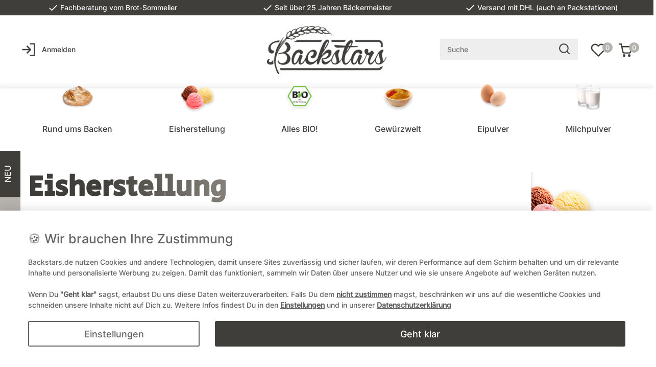

--- FILE ---
content_type: text/html; charset=UTF-8
request_url: https://www.backstars.de/eis
body_size: 81207
content:






<!DOCTYPE html>

<html lang="de" data-framework="vue" prefix="og: http://ogp.me/ns#" class="icons-loading">

<head>
                        

    <script type="text/javascript">
    (function() {
        var _availableConsents = {"necessary.paypal-cookies":[true,["X-PP-SILOVER","X-PP-L7","tsrc","paypalplus_session_v2"],true],"necessary.consent":[true,[],null],"necessary.session":[true,[],null],"necessary.csrf":[true,["XSRF-TOKEN"],null],"necessary.shopbooster_cookie":[true,["plenty_cache"],null],"media.reCaptcha":[false,[],false],"convenience.languageDetection":[null,[],null]};
        var _allowedCookies = ["plenty_cache","XSRF-TOKEN","X-PP-SILOVER","X-PP-L7","tsrc","paypalplus_session_v2","plenty-shop-cookie","PluginSetPreview","SID_PLENTY_ADMIN_17758","PreviewCookie"] || [];

        window.ConsentManager = (function() {
            var _consents = (function() {
                var _rawCookie = document.cookie.split(";").filter(function (cookie) {
                    return cookie.trim().indexOf("plenty-shop-cookie=") === 0;
                })[0];

                if (!!_rawCookie) {
                    try {
                        _rawCookie = decodeURIComponent(_rawCookie);
                    } catch (e) {
                        document.cookie = "plenty-shop-cookie= ; expires = Thu, 01 Jan 1970 00:00:00 GMT"
                        return null;
                    }

                    try {
                        return JSON.parse(
                            _rawCookie.trim().substr("plenty-shop-cookie=".length)
                        );
                    } catch (e) {
                        return null;
                    }
                }
                return null;
            })();

            Object.keys(_consents || {}).forEach(function(group) {
                if(typeof _consents[group] === 'object' && _consents[group] !== null)
                {
                    Object.keys(_consents[group] || {}).forEach(function(key) {
                        var groupKey = group + "." + key;
                        if(_consents[group][key] && _availableConsents[groupKey] && _availableConsents[groupKey][1].length) {
                            Array.prototype.push.apply(_allowedCookies, _availableConsents[groupKey][1]);
                        }
                    });
                }
            });

            if(!_consents) {
                Object.keys(_availableConsents || {})
                    .forEach(function(groupKey) {
                        if(_availableConsents[groupKey] && ( _availableConsents[groupKey][0] || _availableConsents[groupKey][2] )) {
                            Array.prototype.push.apply(_allowedCookies, _availableConsents[groupKey][1]);
                        }
                    });
            }

            var _setResponse = function(key, response) {
                _consents = _consents || {};
                if(typeof key === "object" && typeof response === "undefined") {
                    _consents = key;
                    document.dispatchEvent(new CustomEvent("consent-change", {
                        detail: {key: null, value: null, data: key}
                    }));
                    _enableScriptsOnConsent();
                } else {
                    var groupKey = key.split(".")[0];
                    var consentKey = key.split(".")[1];
                    _consents[groupKey] = _consents[groupKey] || {};
                    if(consentKey === "*") {
                        Object.keys(_availableConsents).forEach(function(aKey) {
                            if(aKey.split(".")[0] === groupKey) {
                                _consents[groupKey][aKey.split(".")[1]] = response;
                            }
                        });
                    } else {
                        _consents[groupKey][consentKey] = response;
                    }
                    document.dispatchEvent(new CustomEvent("consent-change", {
                        detail: {key: key, value: response, data: _consents}
                    }));
                    _enableScriptsOnConsent();
                }
                if(!_consents.hasOwnProperty('_id')) {
                    _consents['_id'] = "b3b353c94a001a2d34e333afbc0421a084dd819d";
                }

                Object.keys(_availableConsents).forEach(function(key) {
                    if((_availableConsents[key][1] || []).length > 0) {
                        if(_isConsented(key)) {
                            _availableConsents[key][1].forEach(function(cookie) {
                                if(_allowedCookies.indexOf(cookie) < 0) _allowedCookies.push(cookie);
                            });
                        } else {
                            _allowedCookies = _allowedCookies.filter(function(cookie) {
                                return _availableConsents[key][1].indexOf(cookie) < 0;
                            });
                        }
                    }
                });

                document.cookie = "plenty-shop-cookie=" + JSON.stringify(_consents) + "; path=/; expires=" + _expireDate() + "; secure";
            };
            var _hasResponse = function() {
                return _consents !== null;
            };

            var _expireDate = function() {
                var expireSeconds = 0;
                                    expireSeconds = 8640000;
                                const date = new Date();
                date.setSeconds(date.getSeconds() + expireSeconds);
                const offset = date.getTimezoneOffset() / 60;
                date.setHours(date.getHours() - offset)
                return date.toUTCString();
            }
            var _isConsented = function(key) {
                var groupKey = key.split(".")[0];
                var consentKey = key.split(".")[1];

                if (consentKey === "*") {
                    return Object.keys(_availableConsents).some(function (aKey) {
                        var aGroupKey = aKey.split(".")[0];
                        return aGroupKey === groupKey && _isConsented(aKey);
                    });
                } else {
                    if(!_hasResponse()) {
                        return _availableConsents[key][0] || _availableConsents[key][2];
                    }

                    if(_consents.hasOwnProperty(groupKey) && _consents[groupKey].hasOwnProperty(consentKey))
                    {
                        return !!_consents[groupKey][consentKey];
                    }
                    else {
                        if(!!_availableConsents[key])
                        {
                            return _availableConsents[key][0];
                        }

                        console.warn("Cookie has been blocked due to not being registered: " + key);
                        return false;
                    }
                }
            };
            var _getConsents = function() {
                var _result = {};
                Object.keys(_availableConsents).forEach(function(key) {
                    var groupKey = key.split(".")[0];
                    var consentKey = key.split(".")[1];
                    _result[groupKey] = _result[groupKey] || {};
                    if(consentKey !== "*") {
                        _result[groupKey][consentKey] = _isConsented(key);
                    }
                });
                return _result;
            };
            var _isNecessary = function(key) {
                return _availableConsents.hasOwnProperty(key) && _availableConsents[key][0];
            };
            var _enableScriptsOnConsent = function() {
                var elementsToEnable = document.querySelectorAll("script[data-cookie-consent]");
                Array.prototype.slice.call(elementsToEnable).forEach(function(el) {
                    if(el.dataset && el.dataset.cookieConsent && _isConsented(el.dataset.cookieConsent) && el.type !== "application/javascript") {
                        var newScript = document.createElement("script");
                        if(el.src) {
                            newScript.src = el.src;
                        } else {
                            newScript.textContent = el.textContent;
                        }
                        el.parentNode.replaceChild(newScript, el);
                    }
                });
            };
            window.addEventListener("load", _enableScriptsOnConsent);
                        // Cookie proxy
            (function() {
                var _data = {};
                var _splitCookieString = function(cookiesString) {

                    var _allCookies = cookiesString.split(";");
                    var regex = /[^=]+=[^;]*;?((?:expires|path|domain)=[^;]*;)*/gm;
                    var cookies = [];

                    _allCookies.forEach(function(cookie){
                        if(cookie.trim().indexOf("plenty-shop-cookie=") === 0) {
                            var cookieString = decodeURIComponent(cookiesString);
                            var match;
                            while((match = regex.exec(cookieString)) !== null) {
                                if(match.index === match.lastIndex) {
                                    regex.lastIndex++;
                                }
                                cookies.push(match[0]);
                            }
                        } else if(cookie.length) {
                            cookies.push(cookie);
                        }
                    });

                    return cookies;

                };
                var _parseCookies = function (cookiesString) {
                    return _splitCookieString(cookiesString).map(function(cookieString) {
                        return _parseCookie(cookieString);
                    });
                };
                var _parseCookie = function(cookieString) {
                    var cookie = {
                        name: null,
                        value: null,
                        params: {}
                    };
                    var match = /^([^=]+)=([^;]*);*((?:[^;]*;?)*)$/.exec(cookieString.trim());
                    if(match && match[1]) {
                        cookie.name = match[1];
                        cookie.value = match[2];

                        (match[3] || "").split(";").map(function(param) {
                            return /^([^=]+)=([^;]*);?$/.exec(param.trim());
                        }).filter(function(param) {
                            return !!param;
                        }).forEach(function(param) {
                            cookie.params[param[1]] = param[2];
                        });

                        if(cookie.params && !cookie.params.path) {
                            cookie.params.path = "/";
                        }
                    }

                    return cookie;
                };
                var _isAllowed = function(cookieName) {
                    return _allowedCookies.some(function(allowedCookie) {
                        var match = /^\/(.*)\/([gmiy]*)$/.exec(allowedCookie);
                        return (match && match[1] && (new RegExp(match[1], match[2])).test(cookieName))
                            || allowedCookie === cookieName;
                    });
                };
                var _set = function(cookieString) {
                    var cookie = _parseCookie(cookieString);
                                                                    var domainParts = (window.location.host || window.location.hostname).split(".");
                        if(domainParts[0] === "www") {
                            domainParts.shift();
                            cookie.domain = "." + domainParts.join(".");
                        } else {
                            cookie.domain = (window.location.host || window.location.hostname);
                        }
                                        if(cookie && cookie.name) {
                        if(_isAllowed(cookie.name)) {
                            var cookieValue = cookie.value || "";
                            _data[cookie.name] = cookieValue + Object.keys(cookie.params || {}).map(function(paramKey) {
                                                            var date = new Date(_expireDate());
                                if(paramKey === "expires" && (new Date(cookie.params[paramKey]).getTime()) > date.getTime()) {
                                    return "; expires=" + _expireDate();
                                }
                                                            return "; " + paramKey.trim() + "=" + cookie.params[paramKey].trim();
                            }).join("");
                        } else {
                            _data[cookie.name] = null;
                            console.warn("Cookie has been blocked due to privacy settings: " + cookie.name);
                        }
                        _update();
                    }
                };
                var _get = function() {
                    return Object.keys(_data).filter(function (key) {
                        return !!_data[key];
                    }).map(function (key) {
                        return key + "=" + (_data[key].split(";")[0]);
                    }).join("; ");
                };
                var _update = function() {
                    delete document.cookie;
                    var cookies = _parseCookies(document.cookie);
                    Object.keys(_data).forEach(function(key) {
                        if(!_data[key]) {
                            // unset cookie
                            var domains = (window.location.host || window.location.hostname).split(".");
                            while(domains.length > 1) {
                                document.cookie = key + "=; path=/; expires=Thu, 01 Jan 1970 00:00:01 GMT; domain="+domains.join(".");
                                document.cookie = key + "=; path=/; expires=Thu, 01 Jan 1970 00:00:01 GMT; domain=."+domains.join(".");
                                domains.shift();
                            }
                            document.cookie = key + "=; path=/; expires=Thu, 01 Jan 1970 00:00:01 GMT;";
                            delete _data[key];
                        } else {
                            var existingCookie = cookies.find(function(cookie) { return cookie.name === key; });
                            var parsedData = _parseCookie(key + "=" + _data[key]);
                            if(!existingCookie || existingCookie.value !== parsedData.value) {
                                document.cookie = key + "=" + _data[key];
                            } else {
                                // console.log('No changes to cookie: ' + key);
                            }
                        }
                    });

                    if(!document.__defineGetter__) {
                        Object.defineProperty(document, 'cookie', {
                            get: _get,
                            set: _set
                        });
                    } else {
                        document.__defineGetter__('cookie', _get);
                        document.__defineSetter__('cookie', _set);
                    }
                };

                _splitCookieString(document.cookie).forEach(function(cookie)
                {
                    _set(cookie);
                });

                _update();
            })();
            
            return {
                setResponse: _setResponse,
                hasResponse: _hasResponse,
                isConsented: _isConsented,
                getConsents: _getConsents,
                isNecessary: _isNecessary
            };
        })();
    })();
</script>


    
<meta charset="utf-8">
<meta http-equiv="X-UA-Compatible" content="IE=edge">
<meta name="viewport" content="width=device-width, initial-scale=1">
<meta name="generator" content="plentymarkets" />
<meta name="format-detection" content="telephone=no"> 
<link rel="icon" type="img/ico" href="/tpl/favicon_0.ico">



            <link rel="canonical" href="https://www.backstars.de/eis">
    
                        <link rel="alternate" hreflang="x-default" href="https://www.backstars.de/eis"/>
                    <link rel="alternate" hreflang="de" href="https://www.backstars.de/eis"/>
            
<style data-font="Custom-Font">
    
                
        .icons-loading .fa { visibility: hidden !important; }
</style>

<link rel="preload" href="https://cdn03.plentymarkets.com/e0q8ed8q9p3i/plugin/30/ceres/css/ceres-icons.css" as="style" onload="this.onload=null;this.rel='stylesheet';">
<noscript><link rel="stylesheet" href="https://cdn03.plentymarkets.com/e0q8ed8q9p3i/plugin/30/ceres/css/ceres-icons.css"></noscript>


<link rel="preload" as="style" href="https://cdn03.plentymarkets.com/e0q8ed8q9p3i/plugin/30/ceres/css/ceres-base.css?v=b774ab931b056d25f610344adf35cd9cd5d4e578">
    <link rel="stylesheet" href="https://cdn03.plentymarkets.com/e0q8ed8q9p3i/plugin/30/ceres/css/ceres-base.css?v=b774ab931b056d25f610344adf35cd9cd5d4e578">


<script type="application/javascript">
    /*! loadCSS. [c]2017 Filament Group, Inc. MIT License */
    /* This file is meant as a standalone workflow for
    - testing support for link[rel=preload]
    - enabling async CSS loading in browsers that do not support rel=preload
    - applying rel preload css once loaded, whether supported or not.
    */
    (function( w ){
        "use strict";
        // rel=preload support test
        if( !w.loadCSS ){
            w.loadCSS = function(){};
        }
        // define on the loadCSS obj
        var rp = loadCSS.relpreload = {};
        // rel=preload feature support test
        // runs once and returns a function for compat purposes
        rp.support = (function(){
            var ret;
            try {
                ret = w.document.createElement( "link" ).relList.supports( "preload" );
            } catch (e) {
                ret = false;
            }
            return function(){
                return ret;
            };
        })();

        // if preload isn't supported, get an asynchronous load by using a non-matching media attribute
        // then change that media back to its intended value on load
        rp.bindMediaToggle = function( link ){
            // remember existing media attr for ultimate state, or default to 'all'
            var finalMedia = link.media || "all";

            function enableStylesheet(){
                // unbind listeners
                if( link.addEventListener ){
                    link.removeEventListener( "load", enableStylesheet );
                } else if( link.attachEvent ){
                    link.detachEvent( "onload", enableStylesheet );
                }
                link.setAttribute( "onload", null );
                link.media = finalMedia;
            }

            // bind load handlers to enable media
            if( link.addEventListener ){
                link.addEventListener( "load", enableStylesheet );
            } else if( link.attachEvent ){
                link.attachEvent( "onload", enableStylesheet );
            }

            // Set rel and non-applicable media type to start an async request
            // note: timeout allows this to happen async to let rendering continue in IE
            setTimeout(function(){
                link.rel = "stylesheet";
                link.media = "only x";
            });
            // also enable media after 3 seconds,
            // which will catch very old browsers (android 2.x, old firefox) that don't support onload on link
            setTimeout( enableStylesheet, 3000 );
        };

        // loop through link elements in DOM
        rp.poly = function(){
            // double check this to prevent external calls from running
            if( rp.support() ){
                return;
            }
            var links = w.document.getElementsByTagName( "link" );
            for( var i = 0; i < links.length; i++ ){
                var link = links[ i ];
                // qualify links to those with rel=preload and as=style attrs
                if( link.rel === "preload" && link.getAttribute( "as" ) === "style" && !link.getAttribute( "data-loadcss" ) ){
                    // prevent rerunning on link
                    link.setAttribute( "data-loadcss", true );
                    // bind listeners to toggle media back
                    rp.bindMediaToggle( link );
                }
            }
        };

        // if unsupported, run the polyfill
        if( !rp.support() ){
            // run once at least
            rp.poly();

            // rerun poly on an interval until onload
            var run = w.setInterval( rp.poly, 500 );
            if( w.addEventListener ){
                w.addEventListener( "load", function(){
                    rp.poly();
                    w.clearInterval( run );
                } );
            } else if( w.attachEvent ){
                w.attachEvent( "onload", function(){
                    rp.poly();
                    w.clearInterval( run );
                } );
            }
        }


        // commonjs
        if( typeof exports !== "undefined" ){
            exports.loadCSS = loadCSS;
        }
        else {
            w.loadCSS = loadCSS;
        }
    }( typeof global !== "undefined" ? global : this ) );

    (function() {
        var checkIconFont = function() {
            if(!document.fonts || document.fonts.check("1em FontAwesome")) {
                document.documentElement.classList.remove('icons-loading');
            }
        };

        if(document.fonts) {
            document.fonts.addEventListener("loadingdone", checkIconFont);
            window.addEventListener("load", checkIconFont);
        }
        checkIconFont();
    })();
</script>

                    

<!-- Extend the existing style with a template -->
                    



    	
	
			<link rel="next" href="https://www.backstars.de/eis?page=2"/>
	
			    

    
    
    
    
    

    
    

<meta name="robots" content="ALL">
<meta property="og:title" content="Eisherstellung | Backstars.de | Mehr als Backen"/>
<meta property="og:type" content="article"/>
<meta property="og:url" content="https://www.backstars.de/eis"/>
<meta property="og:image" content="/documents/category/368/eisherstellung.png"/>
<meta property="thumbnail" content="/documents/category/368/eisherstellung.png"/>

<script type="application/ld+json">
{
    "@context": "http://schema.org",
    "@type": "WebSite",
    "url": "https://www.backstars.de/eis"
    }
</script>

<title>Eisherstellung | Backstars.de | Mehr als Backen</title>
	
                <style>.paypalSmartButtons {  position: relative; margin: 1em 0 0 -0.75em !important; padding: 0 !important;  z-index: -1 !important; }</style>
                                    <style>
    #paypal_loading_screen {
        display: none;
        position: fixed;
        z-index: 2147483640;
        top: 0;
        left: 0;
        width: 100%;
        height: 100%;
        overflow: hidden;

        transform: translate3d(0, 0, 0);

        background-color: black;
        background-color: rgba(0, 0, 0, 0.8);
        background: radial-gradient(ellipse closest-corner, rgba(0,0,0,0.6) 1%, rgba(0,0,0,0.8) 100%);

        color: #fff;
    }

    #paypal_loading_screen .paypal-checkout-modal {
        font-family: "HelveticaNeue", "HelveticaNeue-Light", "Helvetica Neue Light", helvetica, arial, sans-serif;
        font-size: 14px;
        text-align: center;

        box-sizing: border-box;
        max-width: 350px;
        top: 50%;
        left: 50%;
        position: absolute;
        transform: translateX(-50%) translateY(-50%);
        cursor: pointer;
        text-align: center;
    }

    #paypal_loading_screen.paypal-overlay-loading .paypal-checkout-message, #paypal_loading_screen.paypal-overlay-loading .paypal-checkout-continue {
        display: none;
    }

    .paypal-checkout-loader {
        display: none;
    }

    #paypal_loading_screen.paypal-overlay-loading .paypal-checkout-loader {
        display: block;
    }

    #paypal_loading_screen .paypal-checkout-modal .paypal-checkout-logo {
        cursor: pointer;
        margin-bottom: 30px;
        display: inline-block;
    }

    #paypal_loading_screen .paypal-checkout-modal .paypal-checkout-logo img {
        height: 36px;
    }

    #paypal_loading_screen .paypal-checkout-modal .paypal-checkout-logo img.paypal-checkout-logo-pp {
        margin-right: 10px;
    }

    #paypal_loading_screen .paypal-checkout-modal .paypal-checkout-message {
        font-size: 15px;
        line-height: 1.5;
        padding: 10px 0;
    }

    #paypal_loading_screen.paypal-overlay-context-iframe .paypal-checkout-message, #paypal_loading_screen.paypal-overlay-context-iframe .paypal-checkout-continue {
        display: none;
    }

    .paypal-spinner {
        height: 30px;
        width: 30px;
        display: inline-block;
        box-sizing: content-box;
        opacity: 1;
        filter: alpha(opacity=100);
        animation: rotation .7s infinite linear;
        border-left: 8px solid rgba(0, 0, 0, .2);
        border-right: 8px solid rgba(0, 0, 0, .2);
        border-bottom: 8px solid rgba(0, 0, 0, .2);
        border-top: 8px solid #fff;
        border-radius: 100%
    }

    .paypalSmartButtons div {
        margin-left: 10px;
        margin-right: 10px;
    }
</style>            <link rel="stylesheet" href="https://cdn03.plentymarkets.com/e0q8ed8q9p3i/plugin/30/cookiebaroptimized/css/style.css">
    
        </head>

<body class="page-category-item page-category category-368 ">

                            


            

<script>
    if('ontouchstart' in document.documentElement)
    {
        document.body.classList.add("touch");
    }
    else
    {
        document.body.classList.add("no-touch");
    }
</script>


<div id="vue-app" class="app">
    
    <lazy-hydrate when-idle>
        <notifications template="#vue-notifications" :initial-notifications="{&quot;error&quot;:null,&quot;warn&quot;:null,&quot;info&quot;:null,&quot;success&quot;:null,&quot;log&quot;:null}"></notifications>
    </lazy-hydrate>

    

                
<header id="page-header" class="default-header position-relative d-print-none">
    <div class="container-max">
        <div class="row flex-row-reverse position-relative">
            <div id="page-header-parent" class="col-12 header-container">
                <div class="top-bar header-fw">
                    <div class="container-max px-0 pr-lg-3">
                        <div class="row mx-0 flex-row-reverse position-relative">
                                                
                        </div>
                    </div>

                    <div class="container-max px-0 px-lg-3" >
                        <div class="row mx-0 flex-row-reverse position-relative">
                            <div id="searchBox" class="cmp cmp-search-box collapse d-md-none">
                                                                                                    <item-search ></item-search>
                                                            </div>
                            
                            <div id="countrySettings" class="cmp cmp-country-settings collapse">
                                <div class="container-max">
                                    <div class="row py-3">
                                        <div class="col-12 col-lg-6">

                                            <div class="language-settings">
                                                <div class="list-title">
                                                    <strong>Sprache</strong>
                                                    <hr>
                                                </div>

                                                                                                                                                <ul class="row">
                                                                                                            <li class="col-6 col-sm-4 px-0 active">
                                                            <a class="nav-link" href="https://www.backstars.de/eis" data-update-url>
                                                                <i class="flag-icon flag-icon-de"></i>
                                                                Deutsch
                                                            </a>
                                                        </li>
                                                                                                    </ul>
                                            </div>
                                        </div>
                                        <div class="col-12 col-lg-6">
                                            <div class="shipping-settings">
                                                <div class="list-title">
                                                    <strong>Lieferland</strong>
                                                    <hr>
                                                </div>
                                                <shipping-country-select :disable-input="false"></shipping-country-select>
                                            </div>
                                        </div>
                                    </div>
                                </div>
                            </div>
                        </div>
                    </div>
                </div>
                
<link rel="stylesheet" href="https://cdn03.plentymarkets.com/e0q8ed8q9p3i/plugin/30/backstars/css/main.css">

<nav class="navbar header-fw p-0 position-relative  normalmenu">
    <div class="usp d-none d-sm-none d-md-block py-1">
        <div class="d-flex justify-content-between flex-nowrap">
            <div class="owl-carousel usp-slider col-md-8 col-lg-12 col-xl-12 text-light">
                <span class="d-block text-md-left text-lg-center text-xl-center"><svg xmlns="http://www.w3.org/2000/svg" width="20" height="20" viewBox="0 0 24 24" fill="none" stroke="#ffffff" stroke-width="2" stroke-linecap="square" stroke-linejoin="round"><polyline points="20 6 9 17 4 12"></polyline></svg> Fachberatung vom Brot-Sommelier</span>
                <span class="d-block text-md-left text-lg-center text-xl-center"><svg xmlns="http://www.w3.org/2000/svg" width="20" height="20" viewBox="0 0 24 24" fill="none" stroke="#ffffff" stroke-width="2" stroke-linecap="square" stroke-linejoin="round"><polyline points="20 6 9 17 4 12"></polyline></svg> Seit über 25 Jahren Bäckermeister</span>
                <span class="d-block text-md-left text-lg-center text-xl-center"><svg xmlns="http://www.w3.org/2000/svg" width="20" height="20" viewBox="0 0 24 24" fill="none" stroke="#ffffff" stroke-width="2" stroke-linecap="square" stroke-linejoin="round"><polyline points="20 6 9 17 4 12"></polyline></svg> Versand mit DHL (auch an Packstationen)</span>
            </div>
            <ul id="controlsList" class="controls-list col-md-4 col-lg-12 col-xl-12 mb-0 d-flex list-inline pl-2 pl-sm-1 pl-md-0 d-block d-sm-block d-md-block d-lg-none text-right">
                <li class="list-inline-item dropdown control-languages d-none">
                    <a class="nav-link bg-transparent d-flex align-items-center h-100"
                       data-toggle="collapse"
                       href="#countrySettings"
                       aria-expanded="false"
                       aria-controls="countrySettings"
                       data-parent="#controlsList">
                        <i class="flag-icon flag-icon-at"></i>
                    </a>
                </li>                    
                <li class="list-inline-item control-user">
                    <a class="nav-link bg-transparent text-primary" href="/login">
                        <svg xmlns="http://www.w3.org/2000/svg" class="position-relative mr-2" style="top: -1px" width="30" height="30" viewBox="0 0 24 24" fill="none" stroke="#403e3b" stroke-width="2" stroke-linecap="square" stroke-linejoin="round"><path d="M15 3h6v18h-6M10 17l5-5-5-5M13.8 12H3"/></svg>
                        <span class="d-none d-sm-inline">Anmelden</span>
                    </a>
                </li>
            </ul>            
        </div>
    </div>
    <div id="nav-inner" class="w-100 d-block px-0 pb-0 pb-sm-0 pb-md-0 pt-lg-3 pb-lg-4">
        <div class="container-fluid">
        <div class="row mx-0 w-100 position-relative d-flex justify-content-between align-items-center">
            
            <div id="header-col-1" class="col-4 d-none d-sm-none d-md-none d-lg-block">
                <ul id="controlsList" class="controls-list mb-0 d-flex list-inline pl-2 pl-sm-1 pl-md-0">
                    <li class="list-inline-item dropdown control-languages d-none">
                        <a class="nav-link bg-transparent d-flex align-items-center h-100"
                           data-toggle="collapse"
                           href="#countrySettings"
                           aria-expanded="false"
                           aria-controls="countrySettings"
                           data-parent="#controlsList">
                            <i class="flag-icon flag-icon-at"></i>
                        </a>
                    </li>                    
                    <li class="list-inline-item control-user">
                        <a class="nav-link bg-transparent text-primary" href="/login">
                            <svg xmlns="http://www.w3.org/2000/svg" class="position-relative mr-2" style="top: -1px" width="30" height="30" viewBox="0 0 24 24" fill="none" stroke="#403e3b" stroke-width="2" stroke-linecap="square" stroke-linejoin="round"><path d="M15 3h6v18h-6M10 17l5-5-5-5M13.8 12H3"/></svg>
                            <span class="d-none d-sm-inline">Anmelden</span>
                        </a>
                    </li>
                </ul>

                <div class="main-navbar-collapsable d-none position-relative">
                                            
<ul class="mainmenu p-0 m-0 d-flex">
                
    
        
                                                                                                                                                                                                                                                                                                                                                                                                                
            
                <li class="ddown" v-navigation-touch-handler>
                    <a href="/rund-ums-backen">Rund ums Backen</a>
                                        <ul data-level="1" class="collapse nav-dropdown-0">
                                                                                                                                                <li>
                                        <ul class="collapse-inner">
                                            <li>
                                                <a href="/rund-ums-backen/brote-broetchen">Brot &amp; Brötchen</a>
                                            </li>
                                        </ul>
                                    </li>
                                                                                                                                <li>
                                        <ul class="collapse-inner">
                                            <li>
                                                <a href="/rund-ums-backen/mehle-schrote">Mehle &amp; Schrote</a>
                                            </li>
                                        </ul>
                                    </li>
                                                                                                                                <li>
                                        <ul class="collapse-inner">
                                            <li>
                                                <a href="/rund-ums-backen/frischhalter-extrudate">Frischhalter - Extrudate</a>
                                            </li>
                                        </ul>
                                    </li>
                                                                                                                                <li>
                                        <ul class="collapse-inner">
                                            <li>
                                                <a href="/rund-ums-backen/brotzugaben-add-ons">Brotzugaben - Add-ons</a>
                                            </li>
                                        </ul>
                                    </li>
                                                                                                                                <li>
                                        <ul class="collapse-inner">
                                            <li>
                                                <a href="/rund-ums-backen/naturhefe-lievito-madre">Naturhefe - Lievito madre</a>
                                            </li>
                                        </ul>
                                    </li>
                                                                                                                                <li>
                                        <ul class="collapse-inner">
                                            <li>
                                                <a href="/rund-ums-backen/toppings">Toppings</a>
                                            </li>
                                        </ul>
                                    </li>
                                                                                                                                <li>
                                        <ul class="collapse-inner">
                                            <li>
                                                <a href="/rund-ums-backen/nuesse-saaten">Saaten &amp; Nüsse</a>
                                            </li>
                                        </ul>
                                    </li>
                                                                                                                                <li>
                                        <ul class="collapse-inner">
                                            <li>
                                                <a href="/rund-ums-backen/kuvertuerechips-nougat">Schokochips &amp; Co.</a>
                                            </li>
                                        </ul>
                                    </li>
                                                                                                                                <li>
                                        <ul class="collapse-inner">
                                            <li>
                                                <a href="/rund-ums-backen/fuer-suesse-gebaecke">Süße Gebäcke</a>
                                            </li>
                                        </ul>
                                    </li>
                                                                                                                                <li>
                                        <ul class="collapse-inner">
                                            <li>
                                                <a href="/rund-ums-backen/trockenfruechte-gemuese">Trockenfrüchte &amp; Gemüse</a>
                                            </li>
                                        </ul>
                                    </li>
                                                                                                                                <li>
                                        <ul class="collapse-inner">
                                            <li>
                                                <a href="/rund-ums-backen/nuetzliche-helfer">Nützliche Helfer</a>
                                            </li>
                                        </ul>
                                    </li>
                                                                                                                                <li>
                                        <ul class="collapse-inner">
                                            <li>
                                                <a href="/rund-ums-backen/verpackung">Verpackung</a>
                                            </li>
                                        </ul>
                                    </li>
                                                                                                        </ul>
                                    </li>

                        
        
                                                                
            
                <li>
                    <a href="/eis">Eisherstellung</a>
                </li>

                        
        
                                                                                            
            
                <li class="ddown" v-navigation-touch-handler>
                    <a href="/alles-bio">Alles BIO!</a>
                                        <ul data-level="1" class="collapse nav-dropdown-1">
                                                                                                                                                <li>
                                        <ul class="collapse-inner">
                                            <li>
                                                <a href="/alles-bio/brote-broetchen">Brote &amp; Brötchen</a>
                                            </li>
                                        </ul>
                                    </li>
                                                                                                        </ul>
                                    </li>

                        
        
                                                                                                                                                                                                                                                                                                                                                                                    
            
                <li class="ddown" v-navigation-touch-handler>
                    <a href="/gewuerzwelt">Gewürzwelt</a>
                                        <ul data-level="1" class="collapse nav-dropdown-2">
                                                                                                                                                <li>
                                        <ul class="collapse-inner">
                                            <li>
                                                <a href="/gewuerzwelt/blueten">Gemüsepulver</a>
                                            </li>
                                        </ul>
                                    </li>
                                                                                                                                <li>
                                        <ul class="collapse-inner">
                                            <li>
                                                <a href="/gewuerzwelt/brotgewuerze-kraeuter">Brotgewürze &amp; -kräuter</a>
                                            </li>
                                        </ul>
                                    </li>
                                                                                                                                <li>
                                        <ul class="collapse-inner">
                                            <li>
                                                <a href="/gewuerzwelt/geliermittel">Binde-/Geliermittel</a>
                                            </li>
                                        </ul>
                                    </li>
                                                                                                                                <li>
                                        <ul class="collapse-inner">
                                            <li>
                                                <a href="/gewuerzwelt/backstars-bbq">BBQ - Grillen</a>
                                            </li>
                                        </ul>
                                    </li>
                                                                                                                                <li>
                                        <ul class="collapse-inner">
                                            <li>
                                                <a href="/gewuerzwelt/gewuerzmischungen-zum-backen">Gewürze zum Backen</a>
                                            </li>
                                        </ul>
                                    </li>
                                                                                                                                <li>
                                        <ul class="collapse-inner">
                                            <li>
                                                <a href="/gewuerzwelt/gewuerzmischungen-zum-kochen">Gewürze zum Kochen</a>
                                            </li>
                                        </ul>
                                    </li>
                                                                                                                                <li>
                                        <ul class="collapse-inner">
                                            <li>
                                                <a href="/gewuerzwelt/gourmetpeffer">Peffer</a>
                                            </li>
                                        </ul>
                                    </li>
                                                                                                                                <li>
                                        <ul class="collapse-inner">
                                            <li>
                                                <a href="/gewuerzwelt/gourmetsalze">Salz</a>
                                            </li>
                                        </ul>
                                    </li>
                                                                                                                                <li>
                                        <ul class="collapse-inner">
                                            <li>
                                                <a href="/gewuerzwelt/vanille">Vanille</a>
                                            </li>
                                        </ul>
                                    </li>
                                                                                                                                <li>
                                        <ul class="collapse-inner">
                                            <li>
                                                <a href="/gewuerzwelt/weihnachten">Weihnachten</a>
                                            </li>
                                        </ul>
                                    </li>
                                                                                                                                <li>
                                        <ul class="collapse-inner">
                                            <li>
                                                <a href="/gewuerzwelt/zuckerspezialitaeten">Zucker</a>
                                            </li>
                                        </ul>
                                    </li>
                                                                                                        </ul>
                                    </li>

                        
        
                                                                                                                        
            
                <li class="ddown" v-navigation-touch-handler>
                    <a href="/eipulver">Eipulver</a>
                                        <ul data-level="1" class="collapse nav-dropdown-3">
                                                                                                                                                <li>
                                        <ul class="collapse-inner">
                                            <li>
                                                <a href="/eipulver/lose-ware">lose Ware</a>
                                            </li>
                                        </ul>
                                    </li>
                                                                                                                                <li>
                                        <ul class="collapse-inner">
                                            <li>
                                                <a href="/eipulver/vakuumierte-ware">vakuumierte Ware</a>
                                            </li>
                                        </ul>
                                    </li>
                                                                                                        </ul>
                                    </li>

                        
        
                                                                                                                        
            
                <li class="ddown" v-navigation-touch-handler>
                    <a href="/milchpulver-co">Milchpulver</a>
                                        <ul data-level="1" class="collapse nav-dropdown-4">
                                                                                                                                                <li>
                                        <ul class="collapse-inner">
                                            <li>
                                                <a href="/milchpulver-co/lose-ware">lose Ware</a>
                                            </li>
                                        </ul>
                                    </li>
                                                                                                                                <li>
                                        <ul class="collapse-inner">
                                            <li>
                                                <a href="/milchpulver-co/vakuumierte-ware">vakuumierte Ware</a>
                                            </li>
                                        </ul>
                                    </li>
                                                                                                        </ul>
                                    </li>

                        

</ul>
                                    </div>

            </div>            
            
            <div id="header-col-2" class="col-6 col-sm-6 col-md-6 col-lg-4 brand-wrapper d-flex px-0 px-lg-3">
                <div v-open-mobile-navigation class="d-lg-none d-flex align-items-center pr-3 py-3 pl-0">
                    <svg xmlns="http://www.w3.org/2000/svg" width="30" height="30" viewBox="0 0 24 24" fill="none" stroke="#403e3b" stroke-width="2" stroke-linecap="square" stroke-linejoin="round"><line x1="3" y1="12" x2="21" y2="12"></line><line x1="3" y1="6" x2="21" y2="6"></line><line x1="3" y1="18" x2="21" y2="18"></line></svg>
                </div>
                <a class="main-brand w-100 d-none d-sm-none d-md-none d-lg-flex justify-content-center py-2" href="/">
                        <img src="https://cdn03.plentymarkets.com/e0q8ed8q9p3i/frontend/assets/img/Backstars_Logo.png" class="img-fluid" />
                </a>
                <a class="shrinked-brand py-2" href="/" alt="Backstars.de | Mehr als Backen">
                        <img src="https://cdn03.plentymarkets.com/e0q8ed8q9p3i/frontend/assets/img/Backstars_Logo.png" class="img-fluid" alt="Backstars.de | Mehr als Backen"/>
                </a>
                <div class="main-navbar-collapsable main-navbar-shrinked d-none d-sm-none d-md-none d-lg-none">
                    
<ul class="mainmenu p-0 m-0 d-flex">
                
    
        
                                                                                                                                                                                                                                                                                                                                                                                                                            
            
                <li class="ddown" v-navigation-touch-handler>
                    <div onclick="window.location.href='/rund-ums-backen'" data-cat="18" class="menu-item-icon" style="background-image: url('/documents/category/18/rundumsbacken-2.png')"></div>
                    <a href="/rund-ums-backen">Rund ums Backen</a>
                    <ul data-level="1" class="collapse nav-dropdown-0">
                                                                                                                                                <li class="d-md-block d-lg-block">
                                        <ul class="collapse-inner">
                                            <li>
                                                <a  href="/rund-ums-backen/brote-broetchen">Brot &amp; Brötchen</a>
                                            </li>
                                        </ul>
                                    </li>
                                                                                                                                <li class="d-md-block d-lg-block">
                                        <ul class="collapse-inner">
                                            <li>
                                                <a  href="/rund-ums-backen/mehle-schrote">Mehle &amp; Schrote</a>
                                            </li>
                                        </ul>
                                    </li>
                                                                                                                                <li class="d-md-block d-lg-block">
                                        <ul class="collapse-inner">
                                            <li>
                                                <a  href="/rund-ums-backen/frischhalter-extrudate">Frischhalter - Extrudate</a>
                                            </li>
                                        </ul>
                                    </li>
                                                                                                                                <li class="d-md-block d-lg-block">
                                        <ul class="collapse-inner">
                                            <li>
                                                <a  href="/rund-ums-backen/brotzugaben-add-ons">Brotzugaben - Add-ons</a>
                                            </li>
                                        </ul>
                                    </li>
                                                                                                                                <li class="d-md-block d-lg-block">
                                        <ul class="collapse-inner">
                                            <li>
                                                <a  href="/rund-ums-backen/naturhefe-lievito-madre">Naturhefe - Lievito madre</a>
                                            </li>
                                        </ul>
                                    </li>
                                                                                                                                <li class="d-md-block d-lg-block">
                                        <ul class="collapse-inner">
                                            <li>
                                                <a  href="/rund-ums-backen/toppings">Toppings</a>
                                            </li>
                                        </ul>
                                    </li>
                                                                                                                                <li class="d-md-block d-lg-block">
                                        <ul class="collapse-inner">
                                            <li>
                                                <a  href="/rund-ums-backen/nuesse-saaten">Saaten &amp; Nüsse</a>
                                            </li>
                                        </ul>
                                    </li>
                                                                                                                                <li class="d-md-block d-lg-block">
                                        <ul class="collapse-inner">
                                            <li>
                                                <a  href="/rund-ums-backen/kuvertuerechips-nougat">Schokochips &amp; Co.</a>
                                            </li>
                                        </ul>
                                    </li>
                                                                                                                                <li class="d-md-block d-lg-block">
                                        <ul class="collapse-inner">
                                            <li>
                                                <a  href="/rund-ums-backen/fuer-suesse-gebaecke">Süße Gebäcke</a>
                                            </li>
                                        </ul>
                                    </li>
                                                                                                                                <li class="d-md-block d-lg-block">
                                        <ul class="collapse-inner">
                                            <li>
                                                <a  href="/rund-ums-backen/trockenfruechte-gemuese">Trockenfrüchte &amp; Gemüse</a>
                                            </li>
                                        </ul>
                                    </li>
                                                                                                                                <li class="d-md-block d-lg-block">
                                        <ul class="collapse-inner">
                                            <li>
                                                <a  href="/rund-ums-backen/nuetzliche-helfer">Nützliche Helfer</a>
                                            </li>
                                        </ul>
                                    </li>
                                                                                                                                <li class="d-md-block d-lg-block">
                                        <ul class="collapse-inner">
                                            <li>
                                                <a  href="/rund-ums-backen/verpackung">Verpackung</a>
                                            </li>
                                        </ul>
                                    </li>
                                                                                                        </ul>
                </li>

                        
        
                                                                            
                            <li class="d-none d-sm-none d-md-block d-lg-block">
                    <div data-cat="368" class="menu-item-icon" style="background-image: url('/documents/category/368/eisherstellung.png')"></div>
                    <a href="/eis">Eisherstellung</a>
                </li>

                        
        
                                                                                                        
            
                <li class="ddown" v-navigation-touch-handler>
                    <div onclick="window.location.href='/alles-bio'" data-cat="45" class="menu-item-icon" style="background-image: url('/documents/category/45/alles-bio.png')"></div>
                    <a href="/alles-bio">Alles BIO!</a>
                    <ul data-level="1" class="collapse nav-dropdown-1">
                                                                                                                                                <li class="d-md-block d-lg-block">
                                        <ul class="collapse-inner">
                                            <li>
                                                <a  href="/alles-bio/brote-broetchen">Brote &amp; Brötchen</a>
                                            </li>
                                        </ul>
                                    </li>
                                                                                                        </ul>
                </li>

                        
        
                                                                                                                                                                                                                                                                                                                                                                                                
            
                <li class="ddown" v-navigation-touch-handler>
                    <div onclick="window.location.href='/gewuerzwelt'" data-cat="36" class="menu-item-icon" style="background-image: url('/documents/category/36/gewuerzwelt-2.png')"></div>
                    <a href="/gewuerzwelt">Gewürzwelt</a>
                    <ul data-level="1" class="collapse nav-dropdown-2">
                                                                                                                                                <li class="d-md-block d-lg-block">
                                        <ul class="collapse-inner">
                                            <li>
                                                <a  href="/gewuerzwelt/blueten">Gemüsepulver</a>
                                            </li>
                                        </ul>
                                    </li>
                                                                                                                                <li class="d-md-block d-lg-block">
                                        <ul class="collapse-inner">
                                            <li>
                                                <a  href="/gewuerzwelt/brotgewuerze-kraeuter">Brotgewürze &amp; -kräuter</a>
                                            </li>
                                        </ul>
                                    </li>
                                                                                                                                <li class="d-md-block d-lg-block">
                                        <ul class="collapse-inner">
                                            <li>
                                                <a  href="/gewuerzwelt/geliermittel">Binde-/Geliermittel</a>
                                            </li>
                                        </ul>
                                    </li>
                                                                                                                                <li class="d-md-block d-lg-block">
                                        <ul class="collapse-inner">
                                            <li>
                                                <a  href="/gewuerzwelt/backstars-bbq">BBQ - Grillen</a>
                                            </li>
                                        </ul>
                                    </li>
                                                                                                                                <li class="d-md-block d-lg-block">
                                        <ul class="collapse-inner">
                                            <li>
                                                <a  href="/gewuerzwelt/gewuerzmischungen-zum-backen">Gewürze zum Backen</a>
                                            </li>
                                        </ul>
                                    </li>
                                                                                                                                <li class="d-md-block d-lg-block">
                                        <ul class="collapse-inner">
                                            <li>
                                                <a  href="/gewuerzwelt/gewuerzmischungen-zum-kochen">Gewürze zum Kochen</a>
                                            </li>
                                        </ul>
                                    </li>
                                                                                                                                <li class="d-md-block d-lg-block">
                                        <ul class="collapse-inner">
                                            <li>
                                                <a  href="/gewuerzwelt/gourmetpeffer">Peffer</a>
                                            </li>
                                        </ul>
                                    </li>
                                                                                                                                <li class="d-md-block d-lg-block">
                                        <ul class="collapse-inner">
                                            <li>
                                                <a  href="/gewuerzwelt/gourmetsalze">Salz</a>
                                            </li>
                                        </ul>
                                    </li>
                                                                                                                                <li class="d-md-block d-lg-block">
                                        <ul class="collapse-inner">
                                            <li>
                                                <a  href="/gewuerzwelt/vanille">Vanille</a>
                                            </li>
                                        </ul>
                                    </li>
                                                                                                                                <li class="d-md-block d-lg-block">
                                        <ul class="collapse-inner">
                                            <li>
                                                <a  href="/gewuerzwelt/weihnachten">Weihnachten</a>
                                            </li>
                                        </ul>
                                    </li>
                                                                                                                                <li class="d-md-block d-lg-block">
                                        <ul class="collapse-inner">
                                            <li>
                                                <a  href="/gewuerzwelt/zuckerspezialitaeten">Zucker</a>
                                            </li>
                                        </ul>
                                    </li>
                                                                                                        </ul>
                </li>

                        
        
                                                                                                                                    
            
                <li class="ddown" v-navigation-touch-handler>
                    <div onclick="window.location.href='/eipulver'" data-cat="53" class="menu-item-icon" style="background-image: url('/documents/category/53/eipulver.png')"></div>
                    <a href="/eipulver">Eipulver</a>
                    <ul data-level="1" class="collapse nav-dropdown-3">
                                                                                                                                                <li class="d-md-block d-lg-block">
                                        <ul class="collapse-inner">
                                            <li>
                                                <a  href="/eipulver/lose-ware">lose Ware</a>
                                            </li>
                                        </ul>
                                    </li>
                                                                                                                                <li class="d-md-block d-lg-block">
                                        <ul class="collapse-inner">
                                            <li>
                                                <a  href="/eipulver/vakuumierte-ware">vakuumierte Ware</a>
                                            </li>
                                        </ul>
                                    </li>
                                                                                                        </ul>
                </li>

                        
        
                                                                                                                                    
            
                <li class="ddown" v-navigation-touch-handler>
                    <div onclick="window.location.href='/milchpulver-co'" data-cat="52" class="menu-item-icon" style="background-image: url('/documents/category/52/milchpulver.png')"></div>
                    <a href="/milchpulver-co">Milchpulver</a>
                    <ul data-level="1" class="collapse nav-dropdown-4">
                                                                                                                                                <li class="d-md-block d-lg-block">
                                        <ul class="collapse-inner">
                                            <li>
                                                <a  href="/milchpulver-co/lose-ware">lose Ware</a>
                                            </li>
                                        </ul>
                                    </li>
                                                                                                                                <li class="d-md-block d-lg-block">
                                        <ul class="collapse-inner">
                                            <li>
                                                <a  href="/milchpulver-co/vakuumierte-ware">vakuumierte Ware</a>
                                            </li>
                                        </ul>
                                    </li>
                                                                                                        </ul>
                </li>

                        

</ul>                </div>
            </div>

            <div id="header-col-3" class="col-6 col-sm-6 col-md-6 col-lg-4 d-flex justify-content-end px-0 px-lg-3">
                
                <div class="d-none d-sm-none d-md-block always-visible-search flex-grow-1 mr-0 mr-sm-0 mr-md-3">
                    <item-search>
                        <div class="d-flex flex-grow-1 position-relative mr-0 mr-sm-0 mr-md-4 mr-lg-4 p-3 p-sm-3 p-md-0 p-lg-0">
                            <input type="search" class="search-input px-3 py-2 flex-grow-1" style="border: 1px solid grey;">
                            <button class="search-submit px-3" type="submit">
                                <i class="fa fa-search"></i>
                            </button>
                        </div>

                        
                                            </item-search>
                </div>
                
                
                

            <ul id="controlsList" class="controls-list mb-0 d-flex list-inline pl-2 pl-sm-1 pl-md-0">
                                    <li class="list-inline-item control-wish-list">
                        <wish-list-count>
                            <a class="nav-link bg-transparent text-light" rel="nofollow">
                                <div class="position-relative">
                                    <span class="position-absolute badge-count text-light">0</span>
                                    <svg xmlns="http://www.w3.org/2000/svg" width="30" height="30" viewBox="0 0 24 24" fill="none" stroke="#403e3b" stroke-width="2" stroke-linecap="square" stroke-linejoin="round"><path d="M20.84 4.61a5.5 5.5 0 0 0-7.78 0L12 5.67l-1.06-1.06a5.5 5.5 0 0 0-7.78 7.78l1.06 1.06L12 21.23l7.78-7.78 1.06-1.06a5.5 5.5 0 0 0 0-7.78z"></path></svg>
                                </div>
                            </a>
                        </wish-list-count>
                    </li>
                                <li class="list-inline-item control-basket position-relative" @mouseover.once="$store.dispatch('loadComponent', 'basket-preview')">
                    <a v-toggle-basket-preview href="#" class="toggle-basket-preview nav-link d-flex bg-transparent">
                        <div class="position-relative">
                            <svg xmlns="http://www.w3.org/2000/svg" width="30" height="30" viewBox="0 0 24 24" fill="none" stroke="#403e3b" stroke-width="2" stroke-linecap="square" stroke-linejoin="round"><circle cx="10" cy="20.5" r="1"/><circle cx="18" cy="20.5" r="1"/><path d="M2.5 2.5h3l2.7 12.4a2 2 0 0 0 2 1.6h7.7a2 2 0 0 0 2-1.6l1.6-8.4H7.1"/></svg>
                            <span class="position-absolute badge-count" v-basket-item-quantity="$store.state.basket.data.itemQuantity" :class="{'filled' : $store.state.basket.data.itemQuantity > 0 }">0</span>
                        </div>
                    </a>
                </li>
            </ul>                       
            </div>     
        </div>
        </div>
    </div>
    <div id="mobile-search" class="d-block d-sm-block d-md-none w-100">
<item-search>
    <div class="d-block w-100">
        <input type="search" class="search-input px-3 py-2 flex-grow-1" style="border: 1px solid grey;">
        <button class="search-submit px-3" type="submit">
            <i class="fa fa-search"></i>
        </button>
    </div>

    
    </item-search>
</div>
    <div class="nav-outer w-100 bg-white d-none d-lg-block">
        <div class="container-max">
            <div class="main-navbar-collapsable">
                
<ul class="mainmenu p-0 m-0 d-flex">
                
    
        
                                                                                                                                                                                                                                                                                                                                                                                                                            
            
                <li class="ddown" v-navigation-touch-handler>
                    <div onclick="window.location.href='/rund-ums-backen'" data-cat="18" class="menu-item-icon" style="background-image: url('/documents/category/18/rundumsbacken-2.png')"></div>
                    <a href="/rund-ums-backen">Rund ums Backen</a>
                    <ul data-level="1" class="collapse nav-dropdown-0">
                                                                                                                                                <li class="d-md-block d-lg-block">
                                        <ul class="collapse-inner">
                                            <li>
                                                <a  href="/rund-ums-backen/brote-broetchen">Brot &amp; Brötchen</a>
                                            </li>
                                        </ul>
                                    </li>
                                                                                                                                <li class="d-md-block d-lg-block">
                                        <ul class="collapse-inner">
                                            <li>
                                                <a  href="/rund-ums-backen/mehle-schrote">Mehle &amp; Schrote</a>
                                            </li>
                                        </ul>
                                    </li>
                                                                                                                                <li class="d-md-block d-lg-block">
                                        <ul class="collapse-inner">
                                            <li>
                                                <a  href="/rund-ums-backen/frischhalter-extrudate">Frischhalter - Extrudate</a>
                                            </li>
                                        </ul>
                                    </li>
                                                                                                                                <li class="d-md-block d-lg-block">
                                        <ul class="collapse-inner">
                                            <li>
                                                <a  href="/rund-ums-backen/brotzugaben-add-ons">Brotzugaben - Add-ons</a>
                                            </li>
                                        </ul>
                                    </li>
                                                                                                                                <li class="d-md-block d-lg-block">
                                        <ul class="collapse-inner">
                                            <li>
                                                <a  href="/rund-ums-backen/naturhefe-lievito-madre">Naturhefe - Lievito madre</a>
                                            </li>
                                        </ul>
                                    </li>
                                                                                                                                <li class="d-md-block d-lg-block">
                                        <ul class="collapse-inner">
                                            <li>
                                                <a  href="/rund-ums-backen/toppings">Toppings</a>
                                            </li>
                                        </ul>
                                    </li>
                                                                                                                                <li class="d-md-block d-lg-block">
                                        <ul class="collapse-inner">
                                            <li>
                                                <a  href="/rund-ums-backen/nuesse-saaten">Saaten &amp; Nüsse</a>
                                            </li>
                                        </ul>
                                    </li>
                                                                                                                                <li class="d-md-block d-lg-block">
                                        <ul class="collapse-inner">
                                            <li>
                                                <a  href="/rund-ums-backen/kuvertuerechips-nougat">Schokochips &amp; Co.</a>
                                            </li>
                                        </ul>
                                    </li>
                                                                                                                                <li class="d-md-block d-lg-block">
                                        <ul class="collapse-inner">
                                            <li>
                                                <a  href="/rund-ums-backen/fuer-suesse-gebaecke">Süße Gebäcke</a>
                                            </li>
                                        </ul>
                                    </li>
                                                                                                                                <li class="d-md-block d-lg-block">
                                        <ul class="collapse-inner">
                                            <li>
                                                <a  href="/rund-ums-backen/trockenfruechte-gemuese">Trockenfrüchte &amp; Gemüse</a>
                                            </li>
                                        </ul>
                                    </li>
                                                                                                                                <li class="d-md-block d-lg-block">
                                        <ul class="collapse-inner">
                                            <li>
                                                <a  href="/rund-ums-backen/nuetzliche-helfer">Nützliche Helfer</a>
                                            </li>
                                        </ul>
                                    </li>
                                                                                                                                <li class="d-md-block d-lg-block">
                                        <ul class="collapse-inner">
                                            <li>
                                                <a  href="/rund-ums-backen/verpackung">Verpackung</a>
                                            </li>
                                        </ul>
                                    </li>
                                                                                                        </ul>
                </li>

                        
        
                                                                            
                            <li class="d-none d-sm-none d-md-block d-lg-block">
                    <div data-cat="368" class="menu-item-icon" style="background-image: url('/documents/category/368/eisherstellung.png')"></div>
                    <a href="/eis">Eisherstellung</a>
                </li>

                        
        
                                                                                                        
            
                <li class="ddown" v-navigation-touch-handler>
                    <div onclick="window.location.href='/alles-bio'" data-cat="45" class="menu-item-icon" style="background-image: url('/documents/category/45/alles-bio.png')"></div>
                    <a href="/alles-bio">Alles BIO!</a>
                    <ul data-level="1" class="collapse nav-dropdown-1">
                                                                                                                                                <li class="d-md-block d-lg-block">
                                        <ul class="collapse-inner">
                                            <li>
                                                <a  href="/alles-bio/brote-broetchen">Brote &amp; Brötchen</a>
                                            </li>
                                        </ul>
                                    </li>
                                                                                                        </ul>
                </li>

                        
        
                                                                                                                                                                                                                                                                                                                                                                                                
            
                <li class="ddown" v-navigation-touch-handler>
                    <div onclick="window.location.href='/gewuerzwelt'" data-cat="36" class="menu-item-icon" style="background-image: url('/documents/category/36/gewuerzwelt-2.png')"></div>
                    <a href="/gewuerzwelt">Gewürzwelt</a>
                    <ul data-level="1" class="collapse nav-dropdown-2">
                                                                                                                                                <li class="d-md-block d-lg-block">
                                        <ul class="collapse-inner">
                                            <li>
                                                <a  href="/gewuerzwelt/blueten">Gemüsepulver</a>
                                            </li>
                                        </ul>
                                    </li>
                                                                                                                                <li class="d-md-block d-lg-block">
                                        <ul class="collapse-inner">
                                            <li>
                                                <a  href="/gewuerzwelt/brotgewuerze-kraeuter">Brotgewürze &amp; -kräuter</a>
                                            </li>
                                        </ul>
                                    </li>
                                                                                                                                <li class="d-md-block d-lg-block">
                                        <ul class="collapse-inner">
                                            <li>
                                                <a  href="/gewuerzwelt/geliermittel">Binde-/Geliermittel</a>
                                            </li>
                                        </ul>
                                    </li>
                                                                                                                                <li class="d-md-block d-lg-block">
                                        <ul class="collapse-inner">
                                            <li>
                                                <a  href="/gewuerzwelt/backstars-bbq">BBQ - Grillen</a>
                                            </li>
                                        </ul>
                                    </li>
                                                                                                                                <li class="d-md-block d-lg-block">
                                        <ul class="collapse-inner">
                                            <li>
                                                <a  href="/gewuerzwelt/gewuerzmischungen-zum-backen">Gewürze zum Backen</a>
                                            </li>
                                        </ul>
                                    </li>
                                                                                                                                <li class="d-md-block d-lg-block">
                                        <ul class="collapse-inner">
                                            <li>
                                                <a  href="/gewuerzwelt/gewuerzmischungen-zum-kochen">Gewürze zum Kochen</a>
                                            </li>
                                        </ul>
                                    </li>
                                                                                                                                <li class="d-md-block d-lg-block">
                                        <ul class="collapse-inner">
                                            <li>
                                                <a  href="/gewuerzwelt/gourmetpeffer">Peffer</a>
                                            </li>
                                        </ul>
                                    </li>
                                                                                                                                <li class="d-md-block d-lg-block">
                                        <ul class="collapse-inner">
                                            <li>
                                                <a  href="/gewuerzwelt/gourmetsalze">Salz</a>
                                            </li>
                                        </ul>
                                    </li>
                                                                                                                                <li class="d-md-block d-lg-block">
                                        <ul class="collapse-inner">
                                            <li>
                                                <a  href="/gewuerzwelt/vanille">Vanille</a>
                                            </li>
                                        </ul>
                                    </li>
                                                                                                                                <li class="d-md-block d-lg-block">
                                        <ul class="collapse-inner">
                                            <li>
                                                <a  href="/gewuerzwelt/weihnachten">Weihnachten</a>
                                            </li>
                                        </ul>
                                    </li>
                                                                                                                                <li class="d-md-block d-lg-block">
                                        <ul class="collapse-inner">
                                            <li>
                                                <a  href="/gewuerzwelt/zuckerspezialitaeten">Zucker</a>
                                            </li>
                                        </ul>
                                    </li>
                                                                                                        </ul>
                </li>

                        
        
                                                                                                                                    
            
                <li class="ddown" v-navigation-touch-handler>
                    <div onclick="window.location.href='/eipulver'" data-cat="53" class="menu-item-icon" style="background-image: url('/documents/category/53/eipulver.png')"></div>
                    <a href="/eipulver">Eipulver</a>
                    <ul data-level="1" class="collapse nav-dropdown-3">
                                                                                                                                                <li class="d-md-block d-lg-block">
                                        <ul class="collapse-inner">
                                            <li>
                                                <a  href="/eipulver/lose-ware">lose Ware</a>
                                            </li>
                                        </ul>
                                    </li>
                                                                                                                                <li class="d-md-block d-lg-block">
                                        <ul class="collapse-inner">
                                            <li>
                                                <a  href="/eipulver/vakuumierte-ware">vakuumierte Ware</a>
                                            </li>
                                        </ul>
                                    </li>
                                                                                                        </ul>
                </li>

                        
        
                                                                                                                                    
            
                <li class="ddown" v-navigation-touch-handler>
                    <div onclick="window.location.href='/milchpulver-co'" data-cat="52" class="menu-item-icon" style="background-image: url('/documents/category/52/milchpulver.png')"></div>
                    <a href="/milchpulver-co">Milchpulver</a>
                    <ul data-level="1" class="collapse nav-dropdown-4">
                                                                                                                                                <li class="d-md-block d-lg-block">
                                        <ul class="collapse-inner">
                                            <li>
                                                <a  href="/milchpulver-co/lose-ware">lose Ware</a>
                                            </li>
                                        </ul>
                                    </li>
                                                                                                                                <li class="d-md-block d-lg-block">
                                        <ul class="collapse-inner">
                                            <li>
                                                <a  href="/milchpulver-co/vakuumierte-ware">vakuumierte Ware</a>
                                            </li>
                                        </ul>
                                    </li>
                                                                                                        </ul>
                </li>

                        

</ul>            </div>
        </div>
    </div>
</nav>

<lazy-load component="basket-preview">
    <basket-preview :show-net-prices="false">
        <template #before-basket-item>
                                
        </template>
        <template #after-basket-item>
                                
        </template>
        <template #before-basket-totals>
                                
        </template>
        <template #before-item-sum>
                                
        </template>
        <template #after-item-sum>
                                
        </template>
        <template #before-shipping-costs>
                                
        </template>
        <template #after-shipping-costs>
                                
        </template>
        <template #before-total-sum>
                                
        </template>
        <template #before-vat>
                                
        </template>
        <template #after-vat>
                                
        </template>
        <template #after-total-sum>
                                
        </template>
        <template #after-basket-totals>
                                
        </template>
        <template #before-checkout-button>
                                
        </template>
        <template #after-checkout-button>
                        <!-- Include the PayPal JavaScript SDK -->
<script2 type="text/javascript">
    if(!document.getElementById('paypal-smart-payment-script'))
    {
    var script = document.createElement("script");
    script.type = "module";
    script.id = "paypal-smart-payment-script";
    script.src = "https://cdn03.plentymarkets.com/e0q8ed8q9p3i/plugin/30/paypal/js/smartPaymentScript.min.js";
    script.setAttribute("data-client-id", "AfslQana4f4CQjHvRBnUc6vBJg5jgJuZFwM-SbrTiGKUAqB7MrxQv3QWFdQ6U1h7ogMDokT1DNBzRxMw");
    script.setAttribute("data-user-id-token", "");
    script.setAttribute("data-merchant-id", "4HTGCGL62BVMN");
    script.setAttribute("data-currency", "EUR");
    script.setAttribute("data-append-trailing-slash", "");
    script.setAttribute("data-locale", "de_DE");
    script.setAttribute("sandbox", "");
    script.setAttribute("googlePayComponent", 0);
    script.setAttribute("applePayComponent", 0);
    script.setAttribute("logToken", "678562e41135a20eca1292794ac884fc");
    document.body.appendChild(script);
    } else {
        var script = document.getElementById('paypal-smart-payment-script');
        script.src = "https://cdn03.plentymarkets.com/e0q8ed8q9p3i/plugin/30/paypal/js/smartPaymentScript.min.js";
        script.setAttribute("data-client-id", "AfslQana4f4CQjHvRBnUc6vBJg5jgJuZFwM-SbrTiGKUAqB7MrxQv3QWFdQ6U1h7ogMDokT1DNBzRxMw");
        script.setAttribute("data-user-id-token", "");
        script.setAttribute("data-merchant-id", "4HTGCGL62BVMN");
        script.setAttribute("data-currency", "EUR");
        script.setAttribute("data-append-trailing-slash", "");
        script.setAttribute("data-locale", "de_DE");
        script.setAttribute("sandbox", "");
        script.setAttribute("googlePayComponent", 0);
        script.setAttribute("applePayComponent", 0);
        script.setAttribute("logToken", "678562e41135a20eca1292794ac884fc");
    }
</script2>

<!-- Set up a container element for the button -->
<div id="paypal-button-container_696e4e9bbe383" class="paypalSmartButtons btn btn-block" data-uuid="696e4e9bbe383">
    <script2 type="text/javascript">
                    if (typeof paypal_plenty_sdk === 'undefined' || typeof renderPayPalButtons !== 'function') {
                document.addEventListener('payPalScriptInitialized', () => {
                    renderPayPalButtons('696e4e9bbe383', 'paylater', 'paypal', 'rect', 'gold');
                });
            } else {
                renderPayPalButtons('696e4e9bbe383', 'paylater', 'paypal', 'rect', 'gold');
            }
                    if (typeof paypal_plenty_sdk === 'undefined' || typeof renderPayPalButtons !== 'function') {
                document.addEventListener('payPalScriptInitialized', () => {
                    renderPayPalButtons('696e4e9bbe383', 'paypal', 'buynow', 'rect', 'gold');
                });
            } else {
                renderPayPalButtons('696e4e9bbe383', 'paypal', 'buynow', 'rect', 'gold');
            }
            </script2>
</div>
                    
        </template>
    </basket-preview>
</lazy-load>
            </div>
        </div>
    </div>
</header>
    

<div>
                
            <lazy-hydrate when-idle>
        <mobile-navigation :initial-category="{&quot;id&quot;:368}" :include-language="false"></mobile-navigation>
    </lazy-hydrate>
</div>

    <div id="page-body" class="main">
        		
	
		<div class="categoriegrid page-content container-max">

						<div class="row mt-5">
				<div class="col-12 col-sm-12 col-md-12 col-lg-10 col-xl-10 pr-5">
					<h1 class="h1-x d-block mb-3">Eisherstellung</h1>
					<span>In dieser Rubrik finden Sie alle relevanten Zutaten, die für eine leckere Eisproduktion zuhause benötigt werden. Gerade wenn man sein Eis selbst herstellt, sollte man darauf bedacht sein, natürliche Rohstoffe zu verwenden – wie beim Brot auch! Wir bieten diese Rohstoffe in unseren haushaltsüblichen Größen an, mit denen man bequem zuhause zurecht kommt. Fehlt Ihnen eine Zutat, ein Rohstoff? Schreiben Sie uns, wir haben Zugriff auf sehr viele weitere Lebensmittel.
</span>
				</div>
									<div class="cat-img col-12 col-sm-12 col-md-12 col-lg-2 col-xl-2 border-left"  style="background-image: url('/documents/category/368/eisherstellung.png') "></div>
							</div>


			<div class="row category-list-custom mt-3 mt-sm-5 mt-md-5 mt-lg-5">
							</div>


			<div class="list-controls my-5">
				<div class="list-controls-inner p-0 bg-white">
					<div class="row">
						<div class="col-12">
							<div class="list-wrapper">
								<div class="list-sort">
    <select
        class="custom-select"
        @change="$store.dispatch('selectItemListSorting', $event.target.value)"
        v-populate-store:mutation="{ name: 'setItemListSorting', data: 'texts.name1_asc' }"
        aria-label="Sortierung">
                    <option value="texts.name1_asc"selected>Name A-Z</option>
                    <option value="texts.name1_desc">Name Z-A</option>
                    <option value="sorting.price.avg_asc">Preis ⬆</option>
                    <option value="sorting.price.avg_desc">Preis ⬇</option>
            </select>
</div>

								<div class="list-itemsperpage">
    <select
        class="custom-select"
        @change="$store.dispatch('selectItemsPerPage', $event.target.value)"
        v-populate-store:mutation="{ name: 'setItemsPerPage', data: 20 }"
        aria-label="Artikel pro Seite">
                    <option value="20" selected>
                20
            </option>
                    <option value="40">
                40
            </option>
                    <option value="100">
                100
            </option>
            </select>
</div>

																	<item-filter-list :facet-data="[]">
																			</item-filter-list>
															</div>
						</div>
					</div>
				</div>

								<lazy-hydrate when-idle>
					<item-filter-tag-list :facet-data="[]"></item-filter-tag-list>
				</lazy-hydrate>
			</div>

			
			<div class="row">

				
				<div class="col-12 col-lg-12">
											<ul class="product-list row list mx-0">
															<li class="col-12 px-0">
									<category-item :decimal-count="0">
										<template #before-prices>                    </template>
										<template #after-prices>                    </template>
										<template #item-data>{&quot;images&quot;:{&quot;all&quot;:[{&quot;names&quot;:{&quot;lang&quot;:&quot;de&quot;,&quot;name&quot;:&quot;&quot;,&quot;imageId&quot;:1709,&quot;alternate&quot;:&quot;&quot;},&quot;position&quot;:0,&quot;path&quot;:&quot;S3:15348:Vanille-nue.jpg&quot;,&quot;urlMiddle&quot;:&quot;https:\/\/cdn03.plentymarkets.com\/e0q8ed8q9p3i\/item\/images\/15348\/middle\/Vanille-nue.jpg&quot;,&quot;cleanImageName&quot;:&quot;Vanille-nue.jpg&quot;}],&quot;variation&quot;:[]},&quot;item&quot;:{&quot;id&quot;:15348,&quot;storeSpecial&quot;:{&quot;id&quot;:3,&quot;names&quot;:{&quot;lang&quot;:&quot;de&quot;,&quot;name&quot;:&quot;Top-Artikel&quot;}},&quot;manufacturerId&quot;:0,&quot;itemType&quot;:&quot;default&quot;,&quot;variationCount&quot;:&quot;1&quot;,&quot;manufacturer&quot;:[],&quot;rebate&quot;:0,&quot;salableVariationCount&quot;:1,&quot;customsTariffNumber&quot;:&quot;&quot;,&quot;producingCountry&quot;:{&quot;names&quot;:[]},&quot;condition&quot;:{&quot;names&quot;:[]}},&quot;texts&quot;:{&quot;urlPath&quot;:&quot;gewuerzwelt\/gewuerzmischungen-zum-backen\/bourbon-vanilleschoten-16cm-5-stueck&quot;,&quot;lang&quot;:&quot;de&quot;,&quot;name2&quot;:&quot;&quot;,&quot;name3&quot;:&quot;&quot;,&quot;name1&quot;:&quot;BIO Bourbon Vanille 16-20 cm; 3 St\u00fcck&quot;},&quot;tags&quot;:[{&quot;id&quot;:4,&quot;names&quot;:{&quot;name&quot;:&quot;BIO&quot;,&quot;lang&quot;:&quot;de&quot;},&quot;color&quot;:&quot;#00b31e&quot;}],&quot;defaultCategories&quot;:[{&quot;id&quot;:202,&quot;parentCategoryId&quot;:36,&quot;level&quot;:2,&quot;type&quot;:&quot;item&quot;,&quot;linklist&quot;:true,&quot;right&quot;:&quot;all&quot;,&quot;sitemap&quot;:true,&quot;updatedAt&quot;:&quot;2017-12-13T11:35:48+01:00&quot;,&quot;manually&quot;:false,&quot;plentyId&quot;:17758}],&quot;variation&quot;:{&quot;itemId&quot;:15348,&quot;availabilityId&quot;:1,&quot;maximumOrderQuantity&quot;:null,&quot;minimumOrderQuantity&quot;:1,&quot;intervalOrderQuantity&quot;:0,&quot;releasedAt&quot;:null,&quot;name&quot;:&quot;&quot;,&quot;vatId&quot;:1,&quot;bundleType&quot;:null,&quot;mayShowUnitPrice&quot;:true,&quot;availabilityUpdatedAt&quot;:&quot;2026-01-09T15:46:47+01:00&quot;,&quot;availability&quot;:{&quot;names&quot;:{&quot;lang&quot;:&quot;de&quot;,&quot;id&quot;:152,&quot;createdAt&quot;:&quot;2023-11-09 11:52:53&quot;,&quot;availabilityId&quot;:1,&quot;updatedAt&quot;:&quot;2023-11-09 11:52:53&quot;,&quot;name&quot;:&quot;sofort verf\u00fcgbar, Lieferzeit Paket Deutschland 1-5 Werktage - \u00d6sterreich 2-9 Werktage&quot;},&quot;icon&quot;:&quot;av1.gif&quot;,&quot;averageDays&quot;:2,&quot;id&quot;:1,&quot;createdAt&quot;:&quot;2019-08-07 11:04:05&quot;,&quot;updatedAt&quot;:&quot;2019-08-07 11:04:05&quot;},&quot;id&quot;:2049,&quot;model&quot;:&quot;&quot;},&quot;filter&quot;:{&quot;isSalable&quot;:true,&quot;isSalableAndActive&quot;:true,&quot;hasActiveChildren&quot;:false,&quot;hasChildren&quot;:false},&quot;unit&quot;:{&quot;names&quot;:{&quot;unitId&quot;:47,&quot;lang&quot;:&quot;de&quot;,&quot;name&quot;:&quot;St\u00fcck&quot;},&quot;unitOfMeasurement&quot;:&quot;EA&quot;,&quot;content&quot;:3},&quot;properties&quot;:[],&quot;hasOrderProperties&quot;:false,&quot;hasRequiredOrderProperty&quot;:false,&quot;groupedAttributes&quot;:[],&quot;prices&quot;:{&quot;default&quot;:{&quot;price&quot;:{&quot;value&quot;:5.99,&quot;formatted&quot;:&quot;5,99\u00a0\u20ac&quot;},&quot;unitPrice&quot;:{&quot;value&quot;:5.99,&quot;formatted&quot;:&quot;5,99\u00a0\u20ac&quot;},&quot;basePrice&quot;:&quot;2,00\u00a0\u20ac \/ St\u00fcck&quot;,&quot;baseLot&quot;:1,&quot;baseUnit&quot;:&quot;EA&quot;,&quot;baseSinglePrice&quot;:1.9966666666667,&quot;minimumOrderQuantity&quot;:1,&quot;contactClassDiscount&quot;:{&quot;percent&quot;:0,&quot;amount&quot;:0},&quot;categoryDiscount&quot;:{&quot;percent&quot;:0,&quot;amount&quot;:0},&quot;currency&quot;:&quot;EUR&quot;,&quot;lowestPrice&quot;:{&quot;value&quot;:null,&quot;formatted&quot;:&quot;&quot;},&quot;vat&quot;:{&quot;id&quot;:1,&quot;value&quot;:7},&quot;isNet&quot;:false,&quot;data&quot;:{&quot;salesPriceId&quot;:1,&quot;price&quot;:5.99,&quot;priceNet&quot;:5.5981308411215,&quot;basePrice&quot;:5.99,&quot;basePriceNet&quot;:5.5981308411215,&quot;unitPrice&quot;:5.99,&quot;unitPriceNet&quot;:5.5981308411215,&quot;lowestPrice&quot;:null,&quot;lowestPriceNet&quot;:null,&quot;customerClassDiscountPercent&quot;:0,&quot;customerClassDiscount&quot;:0,&quot;customerClassDiscountNet&quot;:0,&quot;categoryDiscountPercent&quot;:0,&quot;categoryDiscount&quot;:0,&quot;categoryDiscountNet&quot;:0,&quot;vatId&quot;:1,&quot;vatValue&quot;:7,&quot;currency&quot;:&quot;EUR&quot;,&quot;interval&quot;:&quot;none&quot;,&quot;conversionFactor&quot;:1,&quot;minimumOrderQuantity&quot;:&quot;1.00&quot;,&quot;updatedAt&quot;:&quot;2025-02-24 11:00:58&quot;,&quot;type&quot;:&quot;default&quot;,&quot;pricePosition&quot;:0}},&quot;rrp&quot;:{&quot;price&quot;:{&quot;value&quot;:5.99,&quot;formatted&quot;:&quot;5,99\u00a0\u20ac&quot;},&quot;unitPrice&quot;:{&quot;value&quot;:5.99,&quot;formatted&quot;:&quot;5,99\u00a0\u20ac&quot;},&quot;basePrice&quot;:&quot;2,00\u00a0\u20ac \/ St\u00fcck&quot;,&quot;baseLot&quot;:1,&quot;baseUnit&quot;:&quot;EA&quot;,&quot;baseSinglePrice&quot;:1.9966666666667,&quot;minimumOrderQuantity&quot;:0,&quot;contactClassDiscount&quot;:{&quot;percent&quot;:0,&quot;amount&quot;:0},&quot;categoryDiscount&quot;:{&quot;percent&quot;:0,&quot;amount&quot;:0},&quot;currency&quot;:&quot;EUR&quot;,&quot;lowestPrice&quot;:{&quot;value&quot;:null,&quot;formatted&quot;:&quot;&quot;},&quot;vat&quot;:{&quot;id&quot;:1,&quot;value&quot;:7},&quot;isNet&quot;:false,&quot;data&quot;:{&quot;salesPriceId&quot;:16,&quot;price&quot;:5.99,&quot;priceNet&quot;:5.5981308411215,&quot;basePrice&quot;:5.99,&quot;basePriceNet&quot;:5.5981308411215,&quot;unitPrice&quot;:5.99,&quot;unitPriceNet&quot;:5.5981308411215,&quot;lowestPrice&quot;:null,&quot;lowestPriceNet&quot;:null,&quot;customerClassDiscountPercent&quot;:0,&quot;customerClassDiscount&quot;:0,&quot;customerClassDiscountNet&quot;:0,&quot;categoryDiscountPercent&quot;:0,&quot;categoryDiscount&quot;:0,&quot;categoryDiscountNet&quot;:0,&quot;vatId&quot;:1,&quot;vatValue&quot;:7,&quot;currency&quot;:&quot;EUR&quot;,&quot;interval&quot;:&quot;none&quot;,&quot;conversionFactor&quot;:1,&quot;minimumOrderQuantity&quot;:&quot;0.00&quot;,&quot;updatedAt&quot;:&quot;2025-02-24 11:00:58&quot;,&quot;type&quot;:&quot;rrp&quot;,&quot;pricePosition&quot;:0}},&quot;set&quot;:null,&quot;specialOffer&quot;:null,&quot;graduatedPrices&quot;:[{&quot;price&quot;:{&quot;value&quot;:5.99,&quot;formatted&quot;:&quot;5,99\u00a0\u20ac&quot;},&quot;unitPrice&quot;:{&quot;value&quot;:5.99,&quot;formatted&quot;:&quot;5,99\u00a0\u20ac&quot;},&quot;basePrice&quot;:&quot;2,00\u00a0\u20ac \/ St\u00fcck&quot;,&quot;baseLot&quot;:1,&quot;baseUnit&quot;:&quot;EA&quot;,&quot;baseSinglePrice&quot;:1.9966666666667,&quot;minimumOrderQuantity&quot;:1,&quot;contactClassDiscount&quot;:{&quot;percent&quot;:0,&quot;amount&quot;:0},&quot;categoryDiscount&quot;:{&quot;percent&quot;:0,&quot;amount&quot;:0},&quot;currency&quot;:&quot;EUR&quot;,&quot;lowestPrice&quot;:{&quot;value&quot;:null,&quot;formatted&quot;:&quot;&quot;},&quot;vat&quot;:{&quot;id&quot;:1,&quot;value&quot;:7},&quot;isNet&quot;:false,&quot;data&quot;:{&quot;salesPriceId&quot;:1,&quot;price&quot;:5.99,&quot;priceNet&quot;:5.5981308411215,&quot;basePrice&quot;:5.99,&quot;basePriceNet&quot;:5.5981308411215,&quot;unitPrice&quot;:5.99,&quot;unitPriceNet&quot;:5.5981308411215,&quot;lowestPrice&quot;:null,&quot;lowestPriceNet&quot;:null,&quot;customerClassDiscountPercent&quot;:0,&quot;customerClassDiscount&quot;:0,&quot;customerClassDiscountNet&quot;:0,&quot;categoryDiscountPercent&quot;:0,&quot;categoryDiscount&quot;:0,&quot;categoryDiscountNet&quot;:0,&quot;vatId&quot;:1,&quot;vatValue&quot;:7,&quot;currency&quot;:&quot;EUR&quot;,&quot;interval&quot;:&quot;none&quot;,&quot;conversionFactor&quot;:1,&quot;minimumOrderQuantity&quot;:&quot;1.00&quot;,&quot;updatedAt&quot;:&quot;2025-02-24 11:00:58&quot;,&quot;type&quot;:&quot;default&quot;,&quot;pricePosition&quot;:0}}]},&quot;facets&quot;:[],&quot;attributes&quot;:[]}</template>

										<a href="/gewuerzwelt/gewuerzmischungen-zum-backen/bourbon-vanilleschoten-16cm-5-stueck_15348_2049" class="small">
											<i class="fa fa-image"></i>
											<span>BIO Bourbon Vanille 16-20 cm; 3 Stück</span>
										</a>
									</category-item>
								</li>
															<li class="col-12 px-0">
									<category-item :decimal-count="0">
										<template #before-prices>                    </template>
										<template #after-prices>                    </template>
										<template #item-data>{&quot;images&quot;:{&quot;all&quot;:[{&quot;position&quot;:0,&quot;names&quot;:{&quot;alternate&quot;:&quot;&quot;,&quot;lang&quot;:&quot;de&quot;,&quot;imageId&quot;:1556,&quot;name&quot;:&quot;&quot;},&quot;urlMiddle&quot;:&quot;https:\/\/cdn03.plentymarkets.com\/e0q8ed8q9p3i\/item\/images\/15338\/middle\/B-Vanillepaste.jpg&quot;,&quot;path&quot;:&quot;S3:15338:B-Vanillepaste.jpg&quot;,&quot;cleanImageName&quot;:&quot;B-Vanillepaste.jpg&quot;}],&quot;variation&quot;:[{&quot;position&quot;:0,&quot;names&quot;:{&quot;alternate&quot;:&quot;&quot;,&quot;lang&quot;:&quot;de&quot;,&quot;imageId&quot;:1556,&quot;name&quot;:&quot;&quot;},&quot;urlMiddle&quot;:&quot;https:\/\/cdn03.plentymarkets.com\/e0q8ed8q9p3i\/item\/images\/15338\/middle\/B-Vanillepaste.jpg&quot;,&quot;path&quot;:&quot;S3:15338:B-Vanillepaste.jpg&quot;,&quot;cleanImageName&quot;:&quot;B-Vanillepaste.jpg&quot;}]},&quot;item&quot;:{&quot;id&quot;:15338,&quot;storeSpecial&quot;:null,&quot;manufacturerId&quot;:0,&quot;itemType&quot;:&quot;default&quot;,&quot;variationCount&quot;:&quot;1&quot;,&quot;manufacturer&quot;:[],&quot;rebate&quot;:0,&quot;salableVariationCount&quot;:1,&quot;customsTariffNumber&quot;:&quot;&quot;,&quot;producingCountry&quot;:{&quot;names&quot;:[]},&quot;condition&quot;:{&quot;names&quot;:[]}},&quot;texts&quot;:{&quot;lang&quot;:&quot;de&quot;,&quot;name2&quot;:&quot;&quot;,&quot;name3&quot;:&quot;&quot;,&quot;urlPath&quot;:&quot;neue-artikel\/bourbon-vanillepaste-65g&quot;,&quot;name1&quot;:&quot;BIO Bourbon Vanillepaste&quot;},&quot;tags&quot;:[{&quot;id&quot;:4,&quot;names&quot;:{&quot;name&quot;:&quot;BIO&quot;,&quot;lang&quot;:&quot;de&quot;},&quot;color&quot;:&quot;#00b31e&quot;}],&quot;defaultCategories&quot;:[{&quot;id&quot;:202,&quot;parentCategoryId&quot;:36,&quot;level&quot;:2,&quot;type&quot;:&quot;item&quot;,&quot;linklist&quot;:true,&quot;right&quot;:&quot;all&quot;,&quot;sitemap&quot;:true,&quot;updatedAt&quot;:&quot;2017-12-13T11:35:48+01:00&quot;,&quot;manually&quot;:false,&quot;plentyId&quot;:17758}],&quot;variation&quot;:{&quot;itemId&quot;:15338,&quot;availabilityId&quot;:1,&quot;maximumOrderQuantity&quot;:null,&quot;minimumOrderQuantity&quot;:1,&quot;intervalOrderQuantity&quot;:1,&quot;releasedAt&quot;:null,&quot;name&quot;:&quot;&quot;,&quot;vatId&quot;:1,&quot;bundleType&quot;:null,&quot;mayShowUnitPrice&quot;:true,&quot;availabilityUpdatedAt&quot;:&quot;2025-01-13T08:33:12+01:00&quot;,&quot;availability&quot;:{&quot;names&quot;:{&quot;lang&quot;:&quot;de&quot;,&quot;id&quot;:152,&quot;createdAt&quot;:&quot;2023-11-09 11:52:53&quot;,&quot;availabilityId&quot;:1,&quot;updatedAt&quot;:&quot;2023-11-09 11:52:53&quot;,&quot;name&quot;:&quot;sofort verf\u00fcgbar, Lieferzeit Paket Deutschland 1-5 Werktage - \u00d6sterreich 2-9 Werktage&quot;},&quot;icon&quot;:&quot;av1.gif&quot;,&quot;averageDays&quot;:2,&quot;id&quot;:1,&quot;createdAt&quot;:&quot;2019-08-07 11:04:05&quot;,&quot;updatedAt&quot;:&quot;2019-08-07 11:04:05&quot;},&quot;id&quot;:2037,&quot;model&quot;:&quot;&quot;},&quot;filter&quot;:{&quot;isSalable&quot;:true,&quot;isSalableAndActive&quot;:true,&quot;hasActiveChildren&quot;:false,&quot;hasChildren&quot;:false},&quot;unit&quot;:{&quot;names&quot;:{&quot;unitId&quot;:2,&quot;lang&quot;:&quot;de&quot;,&quot;name&quot;:&quot;Kilogramm&quot;},&quot;unitOfMeasurement&quot;:&quot;KGM&quot;,&quot;content&quot;:0.075},&quot;properties&quot;:[],&quot;hasOrderProperties&quot;:false,&quot;hasRequiredOrderProperty&quot;:false,&quot;groupedAttributes&quot;:[],&quot;prices&quot;:{&quot;default&quot;:{&quot;price&quot;:{&quot;value&quot;:5.99,&quot;formatted&quot;:&quot;5,99\u00a0\u20ac&quot;},&quot;unitPrice&quot;:{&quot;value&quot;:5.99,&quot;formatted&quot;:&quot;5,99\u00a0\u20ac&quot;},&quot;basePrice&quot;:&quot;79,87\u00a0\u20ac \/ Kilogramm&quot;,&quot;baseLot&quot;:1,&quot;baseUnit&quot;:&quot;KGM&quot;,&quot;baseSinglePrice&quot;:79.866666666667,&quot;minimumOrderQuantity&quot;:1,&quot;contactClassDiscount&quot;:{&quot;percent&quot;:0,&quot;amount&quot;:0},&quot;categoryDiscount&quot;:{&quot;percent&quot;:0,&quot;amount&quot;:0},&quot;currency&quot;:&quot;EUR&quot;,&quot;lowestPrice&quot;:{&quot;value&quot;:null,&quot;formatted&quot;:&quot;&quot;},&quot;vat&quot;:{&quot;id&quot;:1,&quot;value&quot;:7},&quot;isNet&quot;:false,&quot;data&quot;:{&quot;salesPriceId&quot;:1,&quot;price&quot;:5.99,&quot;priceNet&quot;:5.5981308411215,&quot;basePrice&quot;:5.99,&quot;basePriceNet&quot;:5.5981308411215,&quot;unitPrice&quot;:5.99,&quot;unitPriceNet&quot;:5.5981308411215,&quot;lowestPrice&quot;:null,&quot;lowestPriceNet&quot;:null,&quot;customerClassDiscountPercent&quot;:0,&quot;customerClassDiscount&quot;:0,&quot;customerClassDiscountNet&quot;:0,&quot;categoryDiscountPercent&quot;:0,&quot;categoryDiscount&quot;:0,&quot;categoryDiscountNet&quot;:0,&quot;vatId&quot;:1,&quot;vatValue&quot;:7,&quot;currency&quot;:&quot;EUR&quot;,&quot;interval&quot;:&quot;none&quot;,&quot;conversionFactor&quot;:1,&quot;minimumOrderQuantity&quot;:&quot;1.00&quot;,&quot;updatedAt&quot;:&quot;2025-02-24 11:00:38&quot;,&quot;type&quot;:&quot;default&quot;,&quot;pricePosition&quot;:0}},&quot;rrp&quot;:{&quot;price&quot;:{&quot;value&quot;:5.99,&quot;formatted&quot;:&quot;5,99\u00a0\u20ac&quot;},&quot;unitPrice&quot;:{&quot;value&quot;:5.99,&quot;formatted&quot;:&quot;5,99\u00a0\u20ac&quot;},&quot;basePrice&quot;:&quot;79,87\u00a0\u20ac \/ Kilogramm&quot;,&quot;baseLot&quot;:1,&quot;baseUnit&quot;:&quot;KGM&quot;,&quot;baseSinglePrice&quot;:79.866666666667,&quot;minimumOrderQuantity&quot;:0,&quot;contactClassDiscount&quot;:{&quot;percent&quot;:0,&quot;amount&quot;:0},&quot;categoryDiscount&quot;:{&quot;percent&quot;:0,&quot;amount&quot;:0},&quot;currency&quot;:&quot;EUR&quot;,&quot;lowestPrice&quot;:{&quot;value&quot;:null,&quot;formatted&quot;:&quot;&quot;},&quot;vat&quot;:{&quot;id&quot;:1,&quot;value&quot;:7},&quot;isNet&quot;:false,&quot;data&quot;:{&quot;salesPriceId&quot;:16,&quot;price&quot;:5.99,&quot;priceNet&quot;:5.5981308411215,&quot;basePrice&quot;:5.99,&quot;basePriceNet&quot;:5.5981308411215,&quot;unitPrice&quot;:5.99,&quot;unitPriceNet&quot;:5.5981308411215,&quot;lowestPrice&quot;:null,&quot;lowestPriceNet&quot;:null,&quot;customerClassDiscountPercent&quot;:0,&quot;customerClassDiscount&quot;:0,&quot;customerClassDiscountNet&quot;:0,&quot;categoryDiscountPercent&quot;:0,&quot;categoryDiscount&quot;:0,&quot;categoryDiscountNet&quot;:0,&quot;vatId&quot;:1,&quot;vatValue&quot;:7,&quot;currency&quot;:&quot;EUR&quot;,&quot;interval&quot;:&quot;none&quot;,&quot;conversionFactor&quot;:1,&quot;minimumOrderQuantity&quot;:&quot;0.00&quot;,&quot;updatedAt&quot;:&quot;2025-02-24 11:00:38&quot;,&quot;type&quot;:&quot;rrp&quot;,&quot;pricePosition&quot;:0}},&quot;set&quot;:null,&quot;specialOffer&quot;:null,&quot;graduatedPrices&quot;:[{&quot;price&quot;:{&quot;value&quot;:5.99,&quot;formatted&quot;:&quot;5,99\u00a0\u20ac&quot;},&quot;unitPrice&quot;:{&quot;value&quot;:5.99,&quot;formatted&quot;:&quot;5,99\u00a0\u20ac&quot;},&quot;basePrice&quot;:&quot;79,87\u00a0\u20ac \/ Kilogramm&quot;,&quot;baseLot&quot;:1,&quot;baseUnit&quot;:&quot;KGM&quot;,&quot;baseSinglePrice&quot;:79.866666666667,&quot;minimumOrderQuantity&quot;:1,&quot;contactClassDiscount&quot;:{&quot;percent&quot;:0,&quot;amount&quot;:0},&quot;categoryDiscount&quot;:{&quot;percent&quot;:0,&quot;amount&quot;:0},&quot;currency&quot;:&quot;EUR&quot;,&quot;lowestPrice&quot;:{&quot;value&quot;:null,&quot;formatted&quot;:&quot;&quot;},&quot;vat&quot;:{&quot;id&quot;:1,&quot;value&quot;:7},&quot;isNet&quot;:false,&quot;data&quot;:{&quot;salesPriceId&quot;:1,&quot;price&quot;:5.99,&quot;priceNet&quot;:5.5981308411215,&quot;basePrice&quot;:5.99,&quot;basePriceNet&quot;:5.5981308411215,&quot;unitPrice&quot;:5.99,&quot;unitPriceNet&quot;:5.5981308411215,&quot;lowestPrice&quot;:null,&quot;lowestPriceNet&quot;:null,&quot;customerClassDiscountPercent&quot;:0,&quot;customerClassDiscount&quot;:0,&quot;customerClassDiscountNet&quot;:0,&quot;categoryDiscountPercent&quot;:0,&quot;categoryDiscount&quot;:0,&quot;categoryDiscountNet&quot;:0,&quot;vatId&quot;:1,&quot;vatValue&quot;:7,&quot;currency&quot;:&quot;EUR&quot;,&quot;interval&quot;:&quot;none&quot;,&quot;conversionFactor&quot;:1,&quot;minimumOrderQuantity&quot;:&quot;1.00&quot;,&quot;updatedAt&quot;:&quot;2025-02-24 11:00:38&quot;,&quot;type&quot;:&quot;default&quot;,&quot;pricePosition&quot;:0}}]},&quot;facets&quot;:[],&quot;attributes&quot;:[]}</template>

										<a href="/neue-artikel/bourbon-vanillepaste-65g_15338_2037" class="small">
											<i class="fa fa-image"></i>
											<span>BIO Bourbon Vanillepaste</span>
										</a>
									</category-item>
								</li>
															<li class="col-12 px-0">
									<category-item :decimal-count="0">
										<template #before-prices>                    </template>
										<template #after-prices>                    </template>
										<template #item-data>{&quot;images&quot;:{&quot;all&quot;:[{&quot;names&quot;:[],&quot;path&quot;:&quot;S3:16046:538-BIO-Glukosepulver.jpg&quot;,&quot;position&quot;:0,&quot;urlMiddle&quot;:&quot;https:\/\/cdn03.plentymarkets.com\/e0q8ed8q9p3i\/item\/images\/16046\/middle\/538-BIO-Glukosepulver.jpg&quot;,&quot;cleanImageName&quot;:&quot;538-BIO-Glukosepulver.jpg&quot;}],&quot;variation&quot;:[]},&quot;item&quot;:{&quot;id&quot;:16046,&quot;storeSpecial&quot;:null,&quot;manufacturerId&quot;:0,&quot;itemType&quot;:&quot;default&quot;,&quot;variationCount&quot;:&quot;4&quot;,&quot;manufacturer&quot;:[],&quot;rebate&quot;:0,&quot;salableVariationCount&quot;:3,&quot;customsTariffNumber&quot;:&quot;&quot;,&quot;producingCountry&quot;:{&quot;names&quot;:[]},&quot;condition&quot;:{&quot;names&quot;:[]}},&quot;texts&quot;:{&quot;urlPath&quot;:&quot;bio-glukosepulver&quot;,&quot;lang&quot;:&quot;de&quot;,&quot;name2&quot;:&quot;&quot;,&quot;name3&quot;:&quot;&quot;,&quot;name1&quot;:&quot;BIO Glukosepulver&quot;},&quot;tags&quot;:[{&quot;id&quot;:4,&quot;names&quot;:{&quot;name&quot;:&quot;BIO&quot;,&quot;lang&quot;:&quot;de&quot;},&quot;color&quot;:&quot;#00b31e&quot;}],&quot;defaultCategories&quot;:[{&quot;id&quot;:32,&quot;parentCategoryId&quot;:18,&quot;level&quot;:2,&quot;type&quot;:&quot;item&quot;,&quot;linklist&quot;:true,&quot;right&quot;:&quot;all&quot;,&quot;sitemap&quot;:true,&quot;updatedAt&quot;:&quot;2018-04-12T16:21:20+02:00&quot;,&quot;manually&quot;:false,&quot;plentyId&quot;:17758}],&quot;variation&quot;:{&quot;itemId&quot;:16046,&quot;availabilityId&quot;:1,&quot;maximumOrderQuantity&quot;:null,&quot;minimumOrderQuantity&quot;:1,&quot;intervalOrderQuantity&quot;:1,&quot;releasedAt&quot;:null,&quot;name&quot;:&quot;&quot;,&quot;vatId&quot;:1,&quot;bundleType&quot;:null,&quot;mayShowUnitPrice&quot;:true,&quot;availabilityUpdatedAt&quot;:&quot;2025-08-31T20:21:13+02:00&quot;,&quot;availability&quot;:{&quot;names&quot;:{&quot;lang&quot;:&quot;de&quot;,&quot;id&quot;:152,&quot;createdAt&quot;:&quot;2023-11-09 11:52:53&quot;,&quot;availabilityId&quot;:1,&quot;updatedAt&quot;:&quot;2023-11-09 11:52:53&quot;,&quot;name&quot;:&quot;sofort verf\u00fcgbar, Lieferzeit Paket Deutschland 1-5 Werktage - \u00d6sterreich 2-9 Werktage&quot;},&quot;icon&quot;:&quot;av1.gif&quot;,&quot;averageDays&quot;:2,&quot;id&quot;:1,&quot;createdAt&quot;:&quot;2019-08-07 11:04:05&quot;,&quot;updatedAt&quot;:&quot;2019-08-07 11:04:05&quot;},&quot;id&quot;:2444,&quot;model&quot;:&quot;&quot;},&quot;filter&quot;:{&quot;isSalable&quot;:true,&quot;isSalableAndActive&quot;:true,&quot;hasActiveChildren&quot;:false,&quot;hasChildren&quot;:false},&quot;unit&quot;:{&quot;names&quot;:{&quot;unitId&quot;:2,&quot;lang&quot;:&quot;de&quot;,&quot;name&quot;:&quot;Kilogramm&quot;},&quot;unitOfMeasurement&quot;:&quot;KGM&quot;,&quot;content&quot;:0.5},&quot;properties&quot;:[],&quot;hasOrderProperties&quot;:false,&quot;hasRequiredOrderProperty&quot;:false,&quot;groupedAttributes&quot;:[],&quot;prices&quot;:{&quot;default&quot;:{&quot;price&quot;:{&quot;value&quot;:4.99,&quot;formatted&quot;:&quot;4,99\u00a0\u20ac&quot;},&quot;unitPrice&quot;:{&quot;value&quot;:4.99,&quot;formatted&quot;:&quot;4,99\u00a0\u20ac&quot;},&quot;basePrice&quot;:&quot;9,98\u00a0\u20ac \/ Kilogramm&quot;,&quot;baseLot&quot;:1,&quot;baseUnit&quot;:&quot;KGM&quot;,&quot;baseSinglePrice&quot;:9.98,&quot;minimumOrderQuantity&quot;:1,&quot;contactClassDiscount&quot;:{&quot;percent&quot;:0,&quot;amount&quot;:0},&quot;categoryDiscount&quot;:{&quot;percent&quot;:0,&quot;amount&quot;:0},&quot;currency&quot;:&quot;EUR&quot;,&quot;lowestPrice&quot;:{&quot;value&quot;:null,&quot;formatted&quot;:&quot;&quot;},&quot;vat&quot;:{&quot;id&quot;:1,&quot;value&quot;:7},&quot;isNet&quot;:false,&quot;data&quot;:{&quot;salesPriceId&quot;:1,&quot;price&quot;:4.99,&quot;priceNet&quot;:4.6635514018692,&quot;basePrice&quot;:4.99,&quot;basePriceNet&quot;:4.6635514018692,&quot;unitPrice&quot;:4.99,&quot;unitPriceNet&quot;:4.6635514018692,&quot;lowestPrice&quot;:null,&quot;lowestPriceNet&quot;:null,&quot;customerClassDiscountPercent&quot;:0,&quot;customerClassDiscount&quot;:0,&quot;customerClassDiscountNet&quot;:0,&quot;categoryDiscountPercent&quot;:0,&quot;categoryDiscount&quot;:0,&quot;categoryDiscountNet&quot;:0,&quot;vatId&quot;:1,&quot;vatValue&quot;:7,&quot;currency&quot;:&quot;EUR&quot;,&quot;interval&quot;:&quot;none&quot;,&quot;conversionFactor&quot;:1,&quot;minimumOrderQuantity&quot;:&quot;1.00&quot;,&quot;updatedAt&quot;:&quot;2022-01-04 15:46:14&quot;,&quot;type&quot;:&quot;default&quot;,&quot;pricePosition&quot;:0}},&quot;rrp&quot;:{&quot;price&quot;:{&quot;value&quot;:4.99,&quot;formatted&quot;:&quot;4,99\u00a0\u20ac&quot;},&quot;unitPrice&quot;:{&quot;value&quot;:4.99,&quot;formatted&quot;:&quot;4,99\u00a0\u20ac&quot;},&quot;basePrice&quot;:&quot;9,98\u00a0\u20ac \/ Kilogramm&quot;,&quot;baseLot&quot;:1,&quot;baseUnit&quot;:&quot;KGM&quot;,&quot;baseSinglePrice&quot;:9.98,&quot;minimumOrderQuantity&quot;:0,&quot;contactClassDiscount&quot;:{&quot;percent&quot;:0,&quot;amount&quot;:0},&quot;categoryDiscount&quot;:{&quot;percent&quot;:0,&quot;amount&quot;:0},&quot;currency&quot;:&quot;EUR&quot;,&quot;lowestPrice&quot;:{&quot;value&quot;:null,&quot;formatted&quot;:&quot;&quot;},&quot;vat&quot;:{&quot;id&quot;:1,&quot;value&quot;:7},&quot;isNet&quot;:false,&quot;data&quot;:{&quot;salesPriceId&quot;:16,&quot;price&quot;:4.99,&quot;priceNet&quot;:4.6635514018692,&quot;basePrice&quot;:4.99,&quot;basePriceNet&quot;:4.6635514018692,&quot;unitPrice&quot;:4.99,&quot;unitPriceNet&quot;:4.6635514018692,&quot;lowestPrice&quot;:null,&quot;lowestPriceNet&quot;:null,&quot;customerClassDiscountPercent&quot;:0,&quot;customerClassDiscount&quot;:0,&quot;customerClassDiscountNet&quot;:0,&quot;categoryDiscountPercent&quot;:0,&quot;categoryDiscount&quot;:0,&quot;categoryDiscountNet&quot;:0,&quot;vatId&quot;:1,&quot;vatValue&quot;:7,&quot;currency&quot;:&quot;EUR&quot;,&quot;interval&quot;:&quot;none&quot;,&quot;conversionFactor&quot;:1,&quot;minimumOrderQuantity&quot;:&quot;0.00&quot;,&quot;updatedAt&quot;:&quot;2022-01-04 15:46:14&quot;,&quot;type&quot;:&quot;rrp&quot;,&quot;pricePosition&quot;:0}},&quot;set&quot;:null,&quot;specialOffer&quot;:null,&quot;graduatedPrices&quot;:[{&quot;price&quot;:{&quot;value&quot;:4.99,&quot;formatted&quot;:&quot;4,99\u00a0\u20ac&quot;},&quot;unitPrice&quot;:{&quot;value&quot;:4.99,&quot;formatted&quot;:&quot;4,99\u00a0\u20ac&quot;},&quot;basePrice&quot;:&quot;9,98\u00a0\u20ac \/ Kilogramm&quot;,&quot;baseLot&quot;:1,&quot;baseUnit&quot;:&quot;KGM&quot;,&quot;baseSinglePrice&quot;:9.98,&quot;minimumOrderQuantity&quot;:1,&quot;contactClassDiscount&quot;:{&quot;percent&quot;:0,&quot;amount&quot;:0},&quot;categoryDiscount&quot;:{&quot;percent&quot;:0,&quot;amount&quot;:0},&quot;currency&quot;:&quot;EUR&quot;,&quot;lowestPrice&quot;:{&quot;value&quot;:null,&quot;formatted&quot;:&quot;&quot;},&quot;vat&quot;:{&quot;id&quot;:1,&quot;value&quot;:7},&quot;isNet&quot;:false,&quot;data&quot;:{&quot;salesPriceId&quot;:1,&quot;price&quot;:4.99,&quot;priceNet&quot;:4.6635514018692,&quot;basePrice&quot;:4.99,&quot;basePriceNet&quot;:4.6635514018692,&quot;unitPrice&quot;:4.99,&quot;unitPriceNet&quot;:4.6635514018692,&quot;lowestPrice&quot;:null,&quot;lowestPriceNet&quot;:null,&quot;customerClassDiscountPercent&quot;:0,&quot;customerClassDiscount&quot;:0,&quot;customerClassDiscountNet&quot;:0,&quot;categoryDiscountPercent&quot;:0,&quot;categoryDiscount&quot;:0,&quot;categoryDiscountNet&quot;:0,&quot;vatId&quot;:1,&quot;vatValue&quot;:7,&quot;currency&quot;:&quot;EUR&quot;,&quot;interval&quot;:&quot;none&quot;,&quot;conversionFactor&quot;:1,&quot;minimumOrderQuantity&quot;:&quot;1.00&quot;,&quot;updatedAt&quot;:&quot;2022-01-04 15:46:14&quot;,&quot;type&quot;:&quot;default&quot;,&quot;pricePosition&quot;:0}}]},&quot;facets&quot;:[],&quot;attributes&quot;:[]}</template>

										<a href="/bio-glukosepulver_16046_2444" class="small">
											<i class="fa fa-image"></i>
											<span>BIO Glukosepulver</span>
										</a>
									</category-item>
								</li>
															<li class="col-12 px-0">
									<category-item :decimal-count="0">
										<template #before-prices>                    </template>
										<template #after-prices>                    </template>
										<template #item-data>{&quot;images&quot;:{&quot;all&quot;:[{&quot;position&quot;:0,&quot;names&quot;:[],&quot;urlMiddle&quot;:&quot;https:\/\/cdn03.plentymarkets.com\/e0q8ed8q9p3i\/item\/images\/16048\/middle\/BIO-Inulin.jpg&quot;,&quot;path&quot;:&quot;S3:16048:BIO-Inulin.jpg&quot;,&quot;cleanImageName&quot;:&quot;BIO-Inulin.jpg&quot;}],&quot;variation&quot;:[]},&quot;item&quot;:{&quot;id&quot;:16048,&quot;storeSpecial&quot;:null,&quot;manufacturerId&quot;:0,&quot;itemType&quot;:&quot;default&quot;,&quot;variationCount&quot;:&quot;3&quot;,&quot;manufacturer&quot;:[],&quot;rebate&quot;:0,&quot;salableVariationCount&quot;:2,&quot;customsTariffNumber&quot;:&quot;&quot;,&quot;producingCountry&quot;:{&quot;names&quot;:[]},&quot;condition&quot;:{&quot;names&quot;:[]}},&quot;texts&quot;:{&quot;lang&quot;:&quot;de&quot;,&quot;name2&quot;:&quot;&quot;,&quot;urlPath&quot;:&quot;bio-inulin&quot;,&quot;name3&quot;:&quot;&quot;,&quot;name1&quot;:&quot;BIO Inulin&quot;},&quot;tags&quot;:[{&quot;id&quot;:4,&quot;names&quot;:{&quot;name&quot;:&quot;BIO&quot;,&quot;lang&quot;:&quot;de&quot;},&quot;color&quot;:&quot;#00b31e&quot;}],&quot;defaultCategories&quot;:[{&quot;level&quot;:1,&quot;id&quot;:45,&quot;linklist&quot;:true,&quot;parentCategoryId&quot;:null,&quot;type&quot;:&quot;item&quot;,&quot;right&quot;:&quot;all&quot;,&quot;sitemap&quot;:true,&quot;updatedAt&quot;:&quot;2022-06-29T00:29:10+02:00&quot;,&quot;manually&quot;:false,&quot;plentyId&quot;:17758}],&quot;variation&quot;:{&quot;itemId&quot;:16048,&quot;availabilityId&quot;:1,&quot;maximumOrderQuantity&quot;:null,&quot;minimumOrderQuantity&quot;:1,&quot;intervalOrderQuantity&quot;:0,&quot;releasedAt&quot;:null,&quot;name&quot;:&quot;&quot;,&quot;vatId&quot;:0,&quot;bundleType&quot;:null,&quot;mayShowUnitPrice&quot;:true,&quot;availabilityUpdatedAt&quot;:&quot;2025-10-17T15:17:42+02:00&quot;,&quot;availability&quot;:{&quot;names&quot;:{&quot;lang&quot;:&quot;de&quot;,&quot;id&quot;:152,&quot;createdAt&quot;:&quot;2023-11-09 11:52:53&quot;,&quot;availabilityId&quot;:1,&quot;updatedAt&quot;:&quot;2023-11-09 11:52:53&quot;,&quot;name&quot;:&quot;sofort verf\u00fcgbar, Lieferzeit Paket Deutschland 1-5 Werktage - \u00d6sterreich 2-9 Werktage&quot;},&quot;icon&quot;:&quot;av1.gif&quot;,&quot;averageDays&quot;:2,&quot;id&quot;:1,&quot;createdAt&quot;:&quot;2019-08-07 11:04:05&quot;,&quot;updatedAt&quot;:&quot;2019-08-07 11:04:05&quot;},&quot;id&quot;:2451,&quot;model&quot;:&quot;&quot;},&quot;filter&quot;:{&quot;isSalable&quot;:true,&quot;isSalableAndActive&quot;:true,&quot;hasActiveChildren&quot;:false,&quot;hasChildren&quot;:false},&quot;unit&quot;:{&quot;names&quot;:{&quot;unitId&quot;:2,&quot;lang&quot;:&quot;de&quot;,&quot;name&quot;:&quot;Kilogramm&quot;},&quot;unitOfMeasurement&quot;:&quot;KGM&quot;,&quot;content&quot;:0.5},&quot;properties&quot;:[],&quot;hasOrderProperties&quot;:false,&quot;hasRequiredOrderProperty&quot;:false,&quot;groupedAttributes&quot;:[],&quot;prices&quot;:{&quot;default&quot;:{&quot;price&quot;:{&quot;value&quot;:12.49,&quot;formatted&quot;:&quot;12,49\u00a0\u20ac&quot;},&quot;unitPrice&quot;:{&quot;value&quot;:12.49,&quot;formatted&quot;:&quot;12,49\u00a0\u20ac&quot;},&quot;basePrice&quot;:&quot;24,98\u00a0\u20ac \/ Kilogramm&quot;,&quot;baseLot&quot;:1,&quot;baseUnit&quot;:&quot;KGM&quot;,&quot;baseSinglePrice&quot;:24.98,&quot;minimumOrderQuantity&quot;:1,&quot;contactClassDiscount&quot;:{&quot;percent&quot;:0,&quot;amount&quot;:0},&quot;categoryDiscount&quot;:{&quot;percent&quot;:0,&quot;amount&quot;:0},&quot;currency&quot;:&quot;EUR&quot;,&quot;lowestPrice&quot;:{&quot;value&quot;:null,&quot;formatted&quot;:&quot;&quot;},&quot;vat&quot;:{&quot;id&quot;:0,&quot;value&quot;:19},&quot;isNet&quot;:false,&quot;data&quot;:{&quot;salesPriceId&quot;:1,&quot;price&quot;:12.49,&quot;priceNet&quot;:10.495798319328,&quot;basePrice&quot;:12.49,&quot;basePriceNet&quot;:10.495798319328,&quot;unitPrice&quot;:12.49,&quot;unitPriceNet&quot;:10.495798319328,&quot;lowestPrice&quot;:null,&quot;lowestPriceNet&quot;:null,&quot;customerClassDiscountPercent&quot;:0,&quot;customerClassDiscount&quot;:0,&quot;customerClassDiscountNet&quot;:0,&quot;categoryDiscountPercent&quot;:0,&quot;categoryDiscount&quot;:0,&quot;categoryDiscountNet&quot;:0,&quot;vatId&quot;:0,&quot;vatValue&quot;:19,&quot;currency&quot;:&quot;EUR&quot;,&quot;interval&quot;:&quot;none&quot;,&quot;conversionFactor&quot;:1,&quot;minimumOrderQuantity&quot;:&quot;1.00&quot;,&quot;updatedAt&quot;:&quot;2025-05-14 09:56:02&quot;,&quot;type&quot;:&quot;default&quot;,&quot;pricePosition&quot;:0}},&quot;rrp&quot;:{&quot;price&quot;:{&quot;value&quot;:12.49,&quot;formatted&quot;:&quot;12,49\u00a0\u20ac&quot;},&quot;unitPrice&quot;:{&quot;value&quot;:12.49,&quot;formatted&quot;:&quot;12,49\u00a0\u20ac&quot;},&quot;basePrice&quot;:&quot;24,98\u00a0\u20ac \/ Kilogramm&quot;,&quot;baseLot&quot;:1,&quot;baseUnit&quot;:&quot;KGM&quot;,&quot;baseSinglePrice&quot;:24.98,&quot;minimumOrderQuantity&quot;:0,&quot;contactClassDiscount&quot;:{&quot;percent&quot;:0,&quot;amount&quot;:0},&quot;categoryDiscount&quot;:{&quot;percent&quot;:0,&quot;amount&quot;:0},&quot;currency&quot;:&quot;EUR&quot;,&quot;lowestPrice&quot;:{&quot;value&quot;:null,&quot;formatted&quot;:&quot;&quot;},&quot;vat&quot;:{&quot;id&quot;:0,&quot;value&quot;:19},&quot;isNet&quot;:false,&quot;data&quot;:{&quot;salesPriceId&quot;:16,&quot;price&quot;:12.49,&quot;priceNet&quot;:10.495798319328,&quot;basePrice&quot;:12.49,&quot;basePriceNet&quot;:10.495798319328,&quot;unitPrice&quot;:12.49,&quot;unitPriceNet&quot;:10.495798319328,&quot;lowestPrice&quot;:null,&quot;lowestPriceNet&quot;:null,&quot;customerClassDiscountPercent&quot;:0,&quot;customerClassDiscount&quot;:0,&quot;customerClassDiscountNet&quot;:0,&quot;categoryDiscountPercent&quot;:0,&quot;categoryDiscount&quot;:0,&quot;categoryDiscountNet&quot;:0,&quot;vatId&quot;:0,&quot;vatValue&quot;:19,&quot;currency&quot;:&quot;EUR&quot;,&quot;interval&quot;:&quot;none&quot;,&quot;conversionFactor&quot;:1,&quot;minimumOrderQuantity&quot;:&quot;0.00&quot;,&quot;updatedAt&quot;:&quot;2025-05-14 09:56:02&quot;,&quot;type&quot;:&quot;rrp&quot;,&quot;pricePosition&quot;:0}},&quot;set&quot;:null,&quot;specialOffer&quot;:null,&quot;graduatedPrices&quot;:[{&quot;price&quot;:{&quot;value&quot;:12.49,&quot;formatted&quot;:&quot;12,49\u00a0\u20ac&quot;},&quot;unitPrice&quot;:{&quot;value&quot;:12.49,&quot;formatted&quot;:&quot;12,49\u00a0\u20ac&quot;},&quot;basePrice&quot;:&quot;24,98\u00a0\u20ac \/ Kilogramm&quot;,&quot;baseLot&quot;:1,&quot;baseUnit&quot;:&quot;KGM&quot;,&quot;baseSinglePrice&quot;:24.98,&quot;minimumOrderQuantity&quot;:1,&quot;contactClassDiscount&quot;:{&quot;percent&quot;:0,&quot;amount&quot;:0},&quot;categoryDiscount&quot;:{&quot;percent&quot;:0,&quot;amount&quot;:0},&quot;currency&quot;:&quot;EUR&quot;,&quot;lowestPrice&quot;:{&quot;value&quot;:null,&quot;formatted&quot;:&quot;&quot;},&quot;vat&quot;:{&quot;id&quot;:0,&quot;value&quot;:19},&quot;isNet&quot;:false,&quot;data&quot;:{&quot;salesPriceId&quot;:1,&quot;price&quot;:12.49,&quot;priceNet&quot;:10.495798319328,&quot;basePrice&quot;:12.49,&quot;basePriceNet&quot;:10.495798319328,&quot;unitPrice&quot;:12.49,&quot;unitPriceNet&quot;:10.495798319328,&quot;lowestPrice&quot;:null,&quot;lowestPriceNet&quot;:null,&quot;customerClassDiscountPercent&quot;:0,&quot;customerClassDiscount&quot;:0,&quot;customerClassDiscountNet&quot;:0,&quot;categoryDiscountPercent&quot;:0,&quot;categoryDiscount&quot;:0,&quot;categoryDiscountNet&quot;:0,&quot;vatId&quot;:0,&quot;vatValue&quot;:19,&quot;currency&quot;:&quot;EUR&quot;,&quot;interval&quot;:&quot;none&quot;,&quot;conversionFactor&quot;:1,&quot;minimumOrderQuantity&quot;:&quot;1.00&quot;,&quot;updatedAt&quot;:&quot;2025-05-14 09:56:02&quot;,&quot;type&quot;:&quot;default&quot;,&quot;pricePosition&quot;:0}}]},&quot;facets&quot;:[],&quot;attributes&quot;:[]}</template>

										<a href="/bio-inulin_16048_2451" class="small">
											<i class="fa fa-image"></i>
											<span>BIO Inulin</span>
										</a>
									</category-item>
								</li>
															<li class="col-12 px-0">
									<category-item :decimal-count="0">
										<template #before-prices>                    </template>
										<template #after-prices>                    </template>
										<template #item-data>{&quot;images&quot;:{&quot;all&quot;:[{&quot;names&quot;:{&quot;lang&quot;:&quot;de&quot;,&quot;alternate&quot;:&quot;&quot;,&quot;name&quot;:&quot;&quot;,&quot;imageId&quot;:2471},&quot;position&quot;:0,&quot;path&quot;:&quot;S3:15278:BIO-Kastanienmehl.jpg&quot;,&quot;urlMiddle&quot;:&quot;https:\/\/cdn03.plentymarkets.com\/e0q8ed8q9p3i\/item\/images\/15278\/middle\/BIO-Kastanienmehl.jpg&quot;,&quot;cleanImageName&quot;:&quot;BIO-Kastanienmehl.jpg&quot;}],&quot;variation&quot;:[]},&quot;item&quot;:{&quot;id&quot;:15278,&quot;storeSpecial&quot;:null,&quot;manufacturerId&quot;:0,&quot;itemType&quot;:&quot;default&quot;,&quot;variationCount&quot;:&quot;3&quot;,&quot;manufacturer&quot;:[],&quot;rebate&quot;:0,&quot;salableVariationCount&quot;:2,&quot;customsTariffNumber&quot;:&quot;&quot;,&quot;producingCountry&quot;:{&quot;names&quot;:[]},&quot;condition&quot;:{&quot;names&quot;:[]}},&quot;texts&quot;:{&quot;urlPath&quot;:&quot;neue-artikel\/kastanienmehl-500g&quot;,&quot;lang&quot;:&quot;de&quot;,&quot;name2&quot;:&quot;&quot;,&quot;name3&quot;:&quot;&quot;,&quot;name1&quot;:&quot;BIO Kastanienmehl&quot;},&quot;defaultCategories&quot;:[{&quot;id&quot;:19,&quot;parentCategoryId&quot;:18,&quot;level&quot;:2,&quot;type&quot;:&quot;item&quot;,&quot;linklist&quot;:true,&quot;right&quot;:&quot;all&quot;,&quot;sitemap&quot;:true,&quot;updatedAt&quot;:&quot;2020-07-21T08:32:00+02:00&quot;,&quot;manually&quot;:false,&quot;plentyId&quot;:17758}],&quot;variation&quot;:{&quot;itemId&quot;:15278,&quot;availabilityId&quot;:1,&quot;maximumOrderQuantity&quot;:null,&quot;minimumOrderQuantity&quot;:1,&quot;intervalOrderQuantity&quot;:0,&quot;releasedAt&quot;:null,&quot;name&quot;:&quot;&quot;,&quot;vatId&quot;:1,&quot;bundleType&quot;:null,&quot;mayShowUnitPrice&quot;:true,&quot;availabilityUpdatedAt&quot;:&quot;2025-01-28T11:43:41+01:00&quot;,&quot;availability&quot;:{&quot;names&quot;:{&quot;lang&quot;:&quot;de&quot;,&quot;id&quot;:152,&quot;createdAt&quot;:&quot;2023-11-09 11:52:53&quot;,&quot;availabilityId&quot;:1,&quot;updatedAt&quot;:&quot;2023-11-09 11:52:53&quot;,&quot;name&quot;:&quot;sofort verf\u00fcgbar, Lieferzeit Paket Deutschland 1-5 Werktage - \u00d6sterreich 2-9 Werktage&quot;},&quot;icon&quot;:&quot;av1.gif&quot;,&quot;averageDays&quot;:2,&quot;id&quot;:1,&quot;createdAt&quot;:&quot;2019-08-07 11:04:05&quot;,&quot;updatedAt&quot;:&quot;2019-08-07 11:04:05&quot;},&quot;id&quot;:3344,&quot;model&quot;:&quot;&quot;},&quot;filter&quot;:{&quot;isSalable&quot;:true,&quot;isSalableAndActive&quot;:true,&quot;hasActiveChildren&quot;:false,&quot;hasChildren&quot;:false},&quot;unit&quot;:{&quot;names&quot;:{&quot;unitId&quot;:3,&quot;lang&quot;:&quot;de&quot;,&quot;name&quot;:&quot;Gramm&quot;},&quot;unitOfMeasurement&quot;:&quot;GRM&quot;,&quot;content&quot;:300},&quot;properties&quot;:[],&quot;hasOrderProperties&quot;:false,&quot;hasRequiredOrderProperty&quot;:false,&quot;groupedAttributes&quot;:[],&quot;prices&quot;:{&quot;default&quot;:{&quot;price&quot;:{&quot;value&quot;:5.99,&quot;formatted&quot;:&quot;5,99\u00a0\u20ac&quot;},&quot;unitPrice&quot;:{&quot;value&quot;:5.99,&quot;formatted&quot;:&quot;5,99\u00a0\u20ac&quot;},&quot;basePrice&quot;:&quot;19,97\u00a0\u20ac \/ Kilogramm&quot;,&quot;baseLot&quot;:1,&quot;baseUnit&quot;:&quot;KGM&quot;,&quot;baseSinglePrice&quot;:19.966666666667,&quot;minimumOrderQuantity&quot;:1,&quot;contactClassDiscount&quot;:{&quot;percent&quot;:0,&quot;amount&quot;:0},&quot;categoryDiscount&quot;:{&quot;percent&quot;:0,&quot;amount&quot;:0},&quot;currency&quot;:&quot;EUR&quot;,&quot;lowestPrice&quot;:{&quot;value&quot;:null,&quot;formatted&quot;:&quot;&quot;},&quot;vat&quot;:{&quot;id&quot;:1,&quot;value&quot;:7},&quot;isNet&quot;:false,&quot;data&quot;:{&quot;salesPriceId&quot;:1,&quot;price&quot;:5.99,&quot;priceNet&quot;:5.5981308411215,&quot;basePrice&quot;:5.99,&quot;basePriceNet&quot;:5.5981308411215,&quot;unitPrice&quot;:5.99,&quot;unitPriceNet&quot;:5.5981308411215,&quot;lowestPrice&quot;:null,&quot;lowestPriceNet&quot;:null,&quot;customerClassDiscountPercent&quot;:0,&quot;customerClassDiscount&quot;:0,&quot;customerClassDiscountNet&quot;:0,&quot;categoryDiscountPercent&quot;:0,&quot;categoryDiscount&quot;:0,&quot;categoryDiscountNet&quot;:0,&quot;vatId&quot;:1,&quot;vatValue&quot;:7,&quot;currency&quot;:&quot;EUR&quot;,&quot;interval&quot;:&quot;none&quot;,&quot;conversionFactor&quot;:1,&quot;minimumOrderQuantity&quot;:&quot;1.00&quot;,&quot;updatedAt&quot;:&quot;2025-01-28 11:45:41&quot;,&quot;type&quot;:&quot;default&quot;,&quot;pricePosition&quot;:0}},&quot;rrp&quot;:{&quot;price&quot;:{&quot;value&quot;:5.99,&quot;formatted&quot;:&quot;5,99\u00a0\u20ac&quot;},&quot;unitPrice&quot;:{&quot;value&quot;:5.99,&quot;formatted&quot;:&quot;5,99\u00a0\u20ac&quot;},&quot;basePrice&quot;:&quot;19,97\u00a0\u20ac \/ Kilogramm&quot;,&quot;baseLot&quot;:1,&quot;baseUnit&quot;:&quot;KGM&quot;,&quot;baseSinglePrice&quot;:19.966666666667,&quot;minimumOrderQuantity&quot;:0,&quot;contactClassDiscount&quot;:{&quot;percent&quot;:0,&quot;amount&quot;:0},&quot;categoryDiscount&quot;:{&quot;percent&quot;:0,&quot;amount&quot;:0},&quot;currency&quot;:&quot;EUR&quot;,&quot;lowestPrice&quot;:{&quot;value&quot;:null,&quot;formatted&quot;:&quot;&quot;},&quot;vat&quot;:{&quot;id&quot;:1,&quot;value&quot;:7},&quot;isNet&quot;:false,&quot;data&quot;:{&quot;salesPriceId&quot;:16,&quot;price&quot;:5.99,&quot;priceNet&quot;:5.5981308411215,&quot;basePrice&quot;:5.99,&quot;basePriceNet&quot;:5.5981308411215,&quot;unitPrice&quot;:5.99,&quot;unitPriceNet&quot;:5.5981308411215,&quot;lowestPrice&quot;:null,&quot;lowestPriceNet&quot;:null,&quot;customerClassDiscountPercent&quot;:0,&quot;customerClassDiscount&quot;:0,&quot;customerClassDiscountNet&quot;:0,&quot;categoryDiscountPercent&quot;:0,&quot;categoryDiscount&quot;:0,&quot;categoryDiscountNet&quot;:0,&quot;vatId&quot;:1,&quot;vatValue&quot;:7,&quot;currency&quot;:&quot;EUR&quot;,&quot;interval&quot;:&quot;none&quot;,&quot;conversionFactor&quot;:1,&quot;minimumOrderQuantity&quot;:&quot;0.00&quot;,&quot;updatedAt&quot;:&quot;2025-01-28 11:45:41&quot;,&quot;type&quot;:&quot;rrp&quot;,&quot;pricePosition&quot;:0}},&quot;set&quot;:null,&quot;specialOffer&quot;:null,&quot;graduatedPrices&quot;:[{&quot;price&quot;:{&quot;value&quot;:5.99,&quot;formatted&quot;:&quot;5,99\u00a0\u20ac&quot;},&quot;unitPrice&quot;:{&quot;value&quot;:5.99,&quot;formatted&quot;:&quot;5,99\u00a0\u20ac&quot;},&quot;basePrice&quot;:&quot;19,97\u00a0\u20ac \/ Kilogramm&quot;,&quot;baseLot&quot;:1,&quot;baseUnit&quot;:&quot;KGM&quot;,&quot;baseSinglePrice&quot;:19.966666666667,&quot;minimumOrderQuantity&quot;:1,&quot;contactClassDiscount&quot;:{&quot;percent&quot;:0,&quot;amount&quot;:0},&quot;categoryDiscount&quot;:{&quot;percent&quot;:0,&quot;amount&quot;:0},&quot;currency&quot;:&quot;EUR&quot;,&quot;lowestPrice&quot;:{&quot;value&quot;:null,&quot;formatted&quot;:&quot;&quot;},&quot;vat&quot;:{&quot;id&quot;:1,&quot;value&quot;:7},&quot;isNet&quot;:false,&quot;data&quot;:{&quot;salesPriceId&quot;:1,&quot;price&quot;:5.99,&quot;priceNet&quot;:5.5981308411215,&quot;basePrice&quot;:5.99,&quot;basePriceNet&quot;:5.5981308411215,&quot;unitPrice&quot;:5.99,&quot;unitPriceNet&quot;:5.5981308411215,&quot;lowestPrice&quot;:null,&quot;lowestPriceNet&quot;:null,&quot;customerClassDiscountPercent&quot;:0,&quot;customerClassDiscount&quot;:0,&quot;customerClassDiscountNet&quot;:0,&quot;categoryDiscountPercent&quot;:0,&quot;categoryDiscount&quot;:0,&quot;categoryDiscountNet&quot;:0,&quot;vatId&quot;:1,&quot;vatValue&quot;:7,&quot;currency&quot;:&quot;EUR&quot;,&quot;interval&quot;:&quot;none&quot;,&quot;conversionFactor&quot;:1,&quot;minimumOrderQuantity&quot;:&quot;1.00&quot;,&quot;updatedAt&quot;:&quot;2025-01-28 11:45:41&quot;,&quot;type&quot;:&quot;default&quot;,&quot;pricePosition&quot;:0}}]},&quot;tags&quot;:[],&quot;facets&quot;:[],&quot;attributes&quot;:[]}</template>

										<a href="/neue-artikel/kastanienmehl-500g_15278_3344" class="small">
											<i class="fa fa-image"></i>
											<span>BIO Kastanienmehl</span>
										</a>
									</category-item>
								</li>
															<li class="col-12 px-0">
									<category-item :decimal-count="0">
										<template #before-prices>                    </template>
										<template #after-prices>                    </template>
										<template #item-data>{&quot;images&quot;:{&quot;all&quot;:[{&quot;urlMiddle&quot;:&quot;https:\/\/cdn03.plentymarkets.com\/e0q8ed8q9p3i\/item\/images\/16044\/middle\/687-magermilch.jpg&quot;,&quot;position&quot;:0,&quot;names&quot;:[],&quot;path&quot;:&quot;S3:16044:687-magermilch.jpg&quot;,&quot;cleanImageName&quot;:&quot;687-magermilch.jpg&quot;}],&quot;variation&quot;:[]},&quot;item&quot;:{&quot;id&quot;:16044,&quot;storeSpecial&quot;:null,&quot;manufacturerId&quot;:0,&quot;itemType&quot;:&quot;default&quot;,&quot;variationCount&quot;:&quot;3&quot;,&quot;manufacturer&quot;:[],&quot;rebate&quot;:0,&quot;salableVariationCount&quot;:2,&quot;customsTariffNumber&quot;:&quot;&quot;,&quot;producingCountry&quot;:{&quot;names&quot;:[]},&quot;condition&quot;:{&quot;names&quot;:[]}},&quot;texts&quot;:{&quot;lang&quot;:&quot;de&quot;,&quot;name2&quot;:&quot;&quot;,&quot;urlPath&quot;:&quot;alles-bio\/bio-magermilchpulver&quot;,&quot;name3&quot;:&quot;&quot;,&quot;name1&quot;:&quot;BIO Magermilchpulver&quot;},&quot;tags&quot;:[{&quot;id&quot;:4,&quot;names&quot;:{&quot;name&quot;:&quot;BIO&quot;,&quot;lang&quot;:&quot;de&quot;},&quot;color&quot;:&quot;#00b31e&quot;}],&quot;defaultCategories&quot;:[{&quot;level&quot;:1,&quot;id&quot;:45,&quot;linklist&quot;:true,&quot;parentCategoryId&quot;:null,&quot;type&quot;:&quot;item&quot;,&quot;right&quot;:&quot;all&quot;,&quot;sitemap&quot;:true,&quot;updatedAt&quot;:&quot;2022-06-29T00:29:10+02:00&quot;,&quot;manually&quot;:false,&quot;plentyId&quot;:17758}],&quot;variation&quot;:{&quot;itemId&quot;:16044,&quot;availabilityId&quot;:1,&quot;maximumOrderQuantity&quot;:null,&quot;minimumOrderQuantity&quot;:1,&quot;intervalOrderQuantity&quot;:0,&quot;releasedAt&quot;:null,&quot;name&quot;:&quot;&quot;,&quot;vatId&quot;:1,&quot;bundleType&quot;:null,&quot;mayShowUnitPrice&quot;:true,&quot;availabilityUpdatedAt&quot;:&quot;2025-12-19T13:31:48+01:00&quot;,&quot;availability&quot;:{&quot;names&quot;:{&quot;lang&quot;:&quot;de&quot;,&quot;id&quot;:152,&quot;createdAt&quot;:&quot;2023-11-09 11:52:53&quot;,&quot;availabilityId&quot;:1,&quot;updatedAt&quot;:&quot;2023-11-09 11:52:53&quot;,&quot;name&quot;:&quot;sofort verf\u00fcgbar, Lieferzeit Paket Deutschland 1-5 Werktage - \u00d6sterreich 2-9 Werktage&quot;},&quot;icon&quot;:&quot;av1.gif&quot;,&quot;averageDays&quot;:2,&quot;id&quot;:1,&quot;createdAt&quot;:&quot;2019-08-07 11:04:05&quot;,&quot;updatedAt&quot;:&quot;2019-08-07 11:04:05&quot;},&quot;id&quot;:2436,&quot;model&quot;:&quot;&quot;},&quot;filter&quot;:{&quot;isSalable&quot;:true,&quot;isSalableAndActive&quot;:true,&quot;hasActiveChildren&quot;:false,&quot;hasChildren&quot;:false},&quot;unit&quot;:{&quot;names&quot;:{&quot;unitId&quot;:2,&quot;lang&quot;:&quot;de&quot;,&quot;name&quot;:&quot;Kilogramm&quot;},&quot;unitOfMeasurement&quot;:&quot;KGM&quot;,&quot;content&quot;:1},&quot;properties&quot;:[],&quot;hasOrderProperties&quot;:false,&quot;hasRequiredOrderProperty&quot;:false,&quot;groupedAttributes&quot;:[],&quot;prices&quot;:{&quot;default&quot;:{&quot;price&quot;:{&quot;value&quot;:12.49,&quot;formatted&quot;:&quot;12,49\u00a0\u20ac&quot;},&quot;unitPrice&quot;:{&quot;value&quot;:12.49,&quot;formatted&quot;:&quot;12,49\u00a0\u20ac&quot;},&quot;basePrice&quot;:&quot;12,49\u00a0\u20ac \/ Kilogramm&quot;,&quot;baseLot&quot;:1,&quot;baseUnit&quot;:&quot;KGM&quot;,&quot;baseSinglePrice&quot;:12.49,&quot;minimumOrderQuantity&quot;:1,&quot;contactClassDiscount&quot;:{&quot;percent&quot;:0,&quot;amount&quot;:0},&quot;categoryDiscount&quot;:{&quot;percent&quot;:0,&quot;amount&quot;:0},&quot;currency&quot;:&quot;EUR&quot;,&quot;lowestPrice&quot;:{&quot;value&quot;:null,&quot;formatted&quot;:&quot;&quot;},&quot;vat&quot;:{&quot;id&quot;:1,&quot;value&quot;:7},&quot;isNet&quot;:false,&quot;data&quot;:{&quot;salesPriceId&quot;:1,&quot;price&quot;:12.49,&quot;priceNet&quot;:11.672897196262,&quot;basePrice&quot;:12.49,&quot;basePriceNet&quot;:11.672897196262,&quot;unitPrice&quot;:12.49,&quot;unitPriceNet&quot;:11.672897196262,&quot;lowestPrice&quot;:null,&quot;lowestPriceNet&quot;:null,&quot;customerClassDiscountPercent&quot;:0,&quot;customerClassDiscount&quot;:0,&quot;customerClassDiscountNet&quot;:0,&quot;categoryDiscountPercent&quot;:0,&quot;categoryDiscount&quot;:0,&quot;categoryDiscountNet&quot;:0,&quot;vatId&quot;:1,&quot;vatValue&quot;:7,&quot;currency&quot;:&quot;EUR&quot;,&quot;interval&quot;:&quot;none&quot;,&quot;conversionFactor&quot;:1,&quot;minimumOrderQuantity&quot;:&quot;1.00&quot;,&quot;updatedAt&quot;:&quot;2025-01-22 13:20:21&quot;,&quot;type&quot;:&quot;default&quot;,&quot;pricePosition&quot;:0}},&quot;rrp&quot;:{&quot;price&quot;:{&quot;value&quot;:12.49,&quot;formatted&quot;:&quot;12,49\u00a0\u20ac&quot;},&quot;unitPrice&quot;:{&quot;value&quot;:12.49,&quot;formatted&quot;:&quot;12,49\u00a0\u20ac&quot;},&quot;basePrice&quot;:&quot;12,49\u00a0\u20ac \/ Kilogramm&quot;,&quot;baseLot&quot;:1,&quot;baseUnit&quot;:&quot;KGM&quot;,&quot;baseSinglePrice&quot;:12.49,&quot;minimumOrderQuantity&quot;:0,&quot;contactClassDiscount&quot;:{&quot;percent&quot;:0,&quot;amount&quot;:0},&quot;categoryDiscount&quot;:{&quot;percent&quot;:0,&quot;amount&quot;:0},&quot;currency&quot;:&quot;EUR&quot;,&quot;lowestPrice&quot;:{&quot;value&quot;:null,&quot;formatted&quot;:&quot;&quot;},&quot;vat&quot;:{&quot;id&quot;:1,&quot;value&quot;:7},&quot;isNet&quot;:false,&quot;data&quot;:{&quot;salesPriceId&quot;:16,&quot;price&quot;:12.49,&quot;priceNet&quot;:11.672897196262,&quot;basePrice&quot;:12.49,&quot;basePriceNet&quot;:11.672897196262,&quot;unitPrice&quot;:12.49,&quot;unitPriceNet&quot;:11.672897196262,&quot;lowestPrice&quot;:null,&quot;lowestPriceNet&quot;:null,&quot;customerClassDiscountPercent&quot;:0,&quot;customerClassDiscount&quot;:0,&quot;customerClassDiscountNet&quot;:0,&quot;categoryDiscountPercent&quot;:0,&quot;categoryDiscount&quot;:0,&quot;categoryDiscountNet&quot;:0,&quot;vatId&quot;:1,&quot;vatValue&quot;:7,&quot;currency&quot;:&quot;EUR&quot;,&quot;interval&quot;:&quot;none&quot;,&quot;conversionFactor&quot;:1,&quot;minimumOrderQuantity&quot;:&quot;0.00&quot;,&quot;updatedAt&quot;:&quot;2025-01-22 13:20:21&quot;,&quot;type&quot;:&quot;rrp&quot;,&quot;pricePosition&quot;:0}},&quot;set&quot;:null,&quot;specialOffer&quot;:null,&quot;graduatedPrices&quot;:[{&quot;price&quot;:{&quot;value&quot;:12.49,&quot;formatted&quot;:&quot;12,49\u00a0\u20ac&quot;},&quot;unitPrice&quot;:{&quot;value&quot;:12.49,&quot;formatted&quot;:&quot;12,49\u00a0\u20ac&quot;},&quot;basePrice&quot;:&quot;12,49\u00a0\u20ac \/ Kilogramm&quot;,&quot;baseLot&quot;:1,&quot;baseUnit&quot;:&quot;KGM&quot;,&quot;baseSinglePrice&quot;:12.49,&quot;minimumOrderQuantity&quot;:1,&quot;contactClassDiscount&quot;:{&quot;percent&quot;:0,&quot;amount&quot;:0},&quot;categoryDiscount&quot;:{&quot;percent&quot;:0,&quot;amount&quot;:0},&quot;currency&quot;:&quot;EUR&quot;,&quot;lowestPrice&quot;:{&quot;value&quot;:null,&quot;formatted&quot;:&quot;&quot;},&quot;vat&quot;:{&quot;id&quot;:1,&quot;value&quot;:7},&quot;isNet&quot;:false,&quot;data&quot;:{&quot;salesPriceId&quot;:1,&quot;price&quot;:12.49,&quot;priceNet&quot;:11.672897196262,&quot;basePrice&quot;:12.49,&quot;basePriceNet&quot;:11.672897196262,&quot;unitPrice&quot;:12.49,&quot;unitPriceNet&quot;:11.672897196262,&quot;lowestPrice&quot;:null,&quot;lowestPriceNet&quot;:null,&quot;customerClassDiscountPercent&quot;:0,&quot;customerClassDiscount&quot;:0,&quot;customerClassDiscountNet&quot;:0,&quot;categoryDiscountPercent&quot;:0,&quot;categoryDiscount&quot;:0,&quot;categoryDiscountNet&quot;:0,&quot;vatId&quot;:1,&quot;vatValue&quot;:7,&quot;currency&quot;:&quot;EUR&quot;,&quot;interval&quot;:&quot;none&quot;,&quot;conversionFactor&quot;:1,&quot;minimumOrderQuantity&quot;:&quot;1.00&quot;,&quot;updatedAt&quot;:&quot;2025-01-22 13:20:21&quot;,&quot;type&quot;:&quot;default&quot;,&quot;pricePosition&quot;:0}}]},&quot;facets&quot;:[],&quot;attributes&quot;:[]}</template>

										<a href="/alles-bio/bio-magermilchpulver_16044_2436" class="small">
											<i class="fa fa-image"></i>
											<span>BIO Magermilchpulver</span>
										</a>
									</category-item>
								</li>
															<li class="col-12 px-0">
									<category-item :decimal-count="0">
										<template #before-prices>                    </template>
										<template #after-prices>                    </template>
										<template #item-data>{&quot;images&quot;:{&quot;all&quot;:[{&quot;names&quot;:[],&quot;path&quot;:&quot;S3:15088:955.jpeg&quot;,&quot;position&quot;:0,&quot;urlMiddle&quot;:&quot;https:\/\/cdn03.plentymarkets.com\/e0q8ed8q9p3i\/item\/images\/15088\/middle\/955.jpeg&quot;,&quot;cleanImageName&quot;:&quot;955.jpeg&quot;}],&quot;variation&quot;:[]},&quot;item&quot;:{&quot;id&quot;:15088,&quot;storeSpecial&quot;:null,&quot;manufacturerId&quot;:0,&quot;itemType&quot;:&quot;default&quot;,&quot;variationCount&quot;:&quot;1&quot;,&quot;manufacturer&quot;:[],&quot;rebate&quot;:0,&quot;salableVariationCount&quot;:1,&quot;customsTariffNumber&quot;:&quot;&quot;,&quot;producingCountry&quot;:{&quot;names&quot;:[]},&quot;condition&quot;:{&quot;names&quot;:[]}},&quot;texts&quot;:{&quot;lang&quot;:&quot;de&quot;,&quot;name2&quot;:&quot;&quot;,&quot;name3&quot;:&quot;&quot;,&quot;urlPath&quot;:&quot;milchpulver-co\/buttermilchpulver-1kg&quot;,&quot;name1&quot;:&quot;Buttermilchpulver - sauer 1kg&quot;},&quot;defaultCategories&quot;:[{&quot;parentCategoryId&quot;:null,&quot;id&quot;:52,&quot;right&quot;:&quot;all&quot;,&quot;updatedAt&quot;:&quot;2022-06-29T00:24:24+02:00&quot;,&quot;linklist&quot;:true,&quot;level&quot;:1,&quot;type&quot;:&quot;item&quot;,&quot;sitemap&quot;:true,&quot;manually&quot;:false,&quot;plentyId&quot;:17758}],&quot;variation&quot;:{&quot;itemId&quot;:15088,&quot;availabilityId&quot;:1,&quot;maximumOrderQuantity&quot;:5,&quot;minimumOrderQuantity&quot;:1,&quot;intervalOrderQuantity&quot;:0,&quot;releasedAt&quot;:null,&quot;name&quot;:&quot;&quot;,&quot;vatId&quot;:1,&quot;bundleType&quot;:null,&quot;mayShowUnitPrice&quot;:true,&quot;availabilityUpdatedAt&quot;:&quot;2025-09-15T13:35:44+02:00&quot;,&quot;availability&quot;:{&quot;names&quot;:{&quot;lang&quot;:&quot;de&quot;,&quot;id&quot;:152,&quot;createdAt&quot;:&quot;2023-11-09 11:52:53&quot;,&quot;availabilityId&quot;:1,&quot;updatedAt&quot;:&quot;2023-11-09 11:52:53&quot;,&quot;name&quot;:&quot;sofort verf\u00fcgbar, Lieferzeit Paket Deutschland 1-5 Werktage - \u00d6sterreich 2-9 Werktage&quot;},&quot;icon&quot;:&quot;av1.gif&quot;,&quot;averageDays&quot;:2,&quot;id&quot;:1,&quot;createdAt&quot;:&quot;2019-08-07 11:04:05&quot;,&quot;updatedAt&quot;:&quot;2019-08-07 11:04:05&quot;},&quot;id&quot;:1672,&quot;model&quot;:&quot;&quot;},&quot;filter&quot;:{&quot;isSalable&quot;:true,&quot;isSalableAndActive&quot;:true,&quot;hasActiveChildren&quot;:false,&quot;hasChildren&quot;:false},&quot;unit&quot;:{&quot;names&quot;:{&quot;unitId&quot;:2,&quot;lang&quot;:&quot;de&quot;,&quot;name&quot;:&quot;Kilogramm&quot;},&quot;unitOfMeasurement&quot;:&quot;KGM&quot;,&quot;content&quot;:1},&quot;properties&quot;:[],&quot;hasOrderProperties&quot;:false,&quot;hasRequiredOrderProperty&quot;:false,&quot;groupedAttributes&quot;:[],&quot;prices&quot;:{&quot;default&quot;:{&quot;price&quot;:{&quot;value&quot;:13.99,&quot;formatted&quot;:&quot;13,99\u00a0\u20ac&quot;},&quot;unitPrice&quot;:{&quot;value&quot;:13.99,&quot;formatted&quot;:&quot;13,99\u00a0\u20ac&quot;},&quot;basePrice&quot;:&quot;13,99\u00a0\u20ac \/ Kilogramm&quot;,&quot;baseLot&quot;:1,&quot;baseUnit&quot;:&quot;KGM&quot;,&quot;baseSinglePrice&quot;:13.99,&quot;minimumOrderQuantity&quot;:1,&quot;contactClassDiscount&quot;:{&quot;percent&quot;:0,&quot;amount&quot;:0},&quot;categoryDiscount&quot;:{&quot;percent&quot;:0,&quot;amount&quot;:0},&quot;currency&quot;:&quot;EUR&quot;,&quot;lowestPrice&quot;:{&quot;value&quot;:null,&quot;formatted&quot;:&quot;&quot;},&quot;vat&quot;:{&quot;id&quot;:1,&quot;value&quot;:7},&quot;isNet&quot;:false,&quot;data&quot;:{&quot;salesPriceId&quot;:1,&quot;price&quot;:13.99,&quot;priceNet&quot;:13.07476635514,&quot;basePrice&quot;:13.99,&quot;basePriceNet&quot;:13.07476635514,&quot;unitPrice&quot;:13.99,&quot;unitPriceNet&quot;:13.07476635514,&quot;lowestPrice&quot;:null,&quot;lowestPriceNet&quot;:null,&quot;customerClassDiscountPercent&quot;:0,&quot;customerClassDiscount&quot;:0,&quot;customerClassDiscountNet&quot;:0,&quot;categoryDiscountPercent&quot;:0,&quot;categoryDiscount&quot;:0,&quot;categoryDiscountNet&quot;:0,&quot;vatId&quot;:1,&quot;vatValue&quot;:7,&quot;currency&quot;:&quot;EUR&quot;,&quot;interval&quot;:&quot;none&quot;,&quot;conversionFactor&quot;:1,&quot;minimumOrderQuantity&quot;:&quot;1.00&quot;,&quot;updatedAt&quot;:&quot;2024-06-11 09:34:29&quot;,&quot;type&quot;:&quot;default&quot;,&quot;pricePosition&quot;:0}},&quot;rrp&quot;:{&quot;price&quot;:{&quot;value&quot;:13.99,&quot;formatted&quot;:&quot;13,99\u00a0\u20ac&quot;},&quot;unitPrice&quot;:{&quot;value&quot;:13.99,&quot;formatted&quot;:&quot;13,99\u00a0\u20ac&quot;},&quot;basePrice&quot;:&quot;13,99\u00a0\u20ac \/ Kilogramm&quot;,&quot;baseLot&quot;:1,&quot;baseUnit&quot;:&quot;KGM&quot;,&quot;baseSinglePrice&quot;:13.99,&quot;minimumOrderQuantity&quot;:0,&quot;contactClassDiscount&quot;:{&quot;percent&quot;:0,&quot;amount&quot;:0},&quot;categoryDiscount&quot;:{&quot;percent&quot;:0,&quot;amount&quot;:0},&quot;currency&quot;:&quot;EUR&quot;,&quot;lowestPrice&quot;:{&quot;value&quot;:null,&quot;formatted&quot;:&quot;&quot;},&quot;vat&quot;:{&quot;id&quot;:1,&quot;value&quot;:7},&quot;isNet&quot;:false,&quot;data&quot;:{&quot;salesPriceId&quot;:16,&quot;price&quot;:13.99,&quot;priceNet&quot;:13.07476635514,&quot;basePrice&quot;:13.99,&quot;basePriceNet&quot;:13.07476635514,&quot;unitPrice&quot;:13.99,&quot;unitPriceNet&quot;:13.07476635514,&quot;lowestPrice&quot;:null,&quot;lowestPriceNet&quot;:null,&quot;customerClassDiscountPercent&quot;:0,&quot;customerClassDiscount&quot;:0,&quot;customerClassDiscountNet&quot;:0,&quot;categoryDiscountPercent&quot;:0,&quot;categoryDiscount&quot;:0,&quot;categoryDiscountNet&quot;:0,&quot;vatId&quot;:1,&quot;vatValue&quot;:7,&quot;currency&quot;:&quot;EUR&quot;,&quot;interval&quot;:&quot;none&quot;,&quot;conversionFactor&quot;:1,&quot;minimumOrderQuantity&quot;:&quot;0.00&quot;,&quot;updatedAt&quot;:&quot;2024-06-11 09:34:29&quot;,&quot;type&quot;:&quot;rrp&quot;,&quot;pricePosition&quot;:0}},&quot;set&quot;:null,&quot;specialOffer&quot;:null,&quot;graduatedPrices&quot;:[{&quot;price&quot;:{&quot;value&quot;:13.99,&quot;formatted&quot;:&quot;13,99\u00a0\u20ac&quot;},&quot;unitPrice&quot;:{&quot;value&quot;:13.99,&quot;formatted&quot;:&quot;13,99\u00a0\u20ac&quot;},&quot;basePrice&quot;:&quot;13,99\u00a0\u20ac \/ Kilogramm&quot;,&quot;baseLot&quot;:1,&quot;baseUnit&quot;:&quot;KGM&quot;,&quot;baseSinglePrice&quot;:13.99,&quot;minimumOrderQuantity&quot;:1,&quot;contactClassDiscount&quot;:{&quot;percent&quot;:0,&quot;amount&quot;:0},&quot;categoryDiscount&quot;:{&quot;percent&quot;:0,&quot;amount&quot;:0},&quot;currency&quot;:&quot;EUR&quot;,&quot;lowestPrice&quot;:{&quot;value&quot;:null,&quot;formatted&quot;:&quot;&quot;},&quot;vat&quot;:{&quot;id&quot;:1,&quot;value&quot;:7},&quot;isNet&quot;:false,&quot;data&quot;:{&quot;salesPriceId&quot;:1,&quot;price&quot;:13.99,&quot;priceNet&quot;:13.07476635514,&quot;basePrice&quot;:13.99,&quot;basePriceNet&quot;:13.07476635514,&quot;unitPrice&quot;:13.99,&quot;unitPriceNet&quot;:13.07476635514,&quot;lowestPrice&quot;:null,&quot;lowestPriceNet&quot;:null,&quot;customerClassDiscountPercent&quot;:0,&quot;customerClassDiscount&quot;:0,&quot;customerClassDiscountNet&quot;:0,&quot;categoryDiscountPercent&quot;:0,&quot;categoryDiscount&quot;:0,&quot;categoryDiscountNet&quot;:0,&quot;vatId&quot;:1,&quot;vatValue&quot;:7,&quot;currency&quot;:&quot;EUR&quot;,&quot;interval&quot;:&quot;none&quot;,&quot;conversionFactor&quot;:1,&quot;minimumOrderQuantity&quot;:&quot;1.00&quot;,&quot;updatedAt&quot;:&quot;2024-06-11 09:34:29&quot;,&quot;type&quot;:&quot;default&quot;,&quot;pricePosition&quot;:0}}]},&quot;tags&quot;:[],&quot;facets&quot;:[],&quot;attributes&quot;:[]}</template>

										<a href="/milchpulver-co/buttermilchpulver-1kg_15088_1672" class="small">
											<i class="fa fa-image"></i>
											<span>Buttermilchpulver - sauer 1kg</span>
										</a>
									</category-item>
								</li>
															<li class="col-12 px-0">
									<category-item :decimal-count="0">
										<template #before-prices>                    </template>
										<template #after-prices>                    </template>
										<template #item-data>{&quot;images&quot;:{&quot;all&quot;:[{&quot;names&quot;:[],&quot;position&quot;:0,&quot;path&quot;:&quot;S3:30030:955.jpeg&quot;,&quot;urlMiddle&quot;:&quot;https:\/\/cdn03.plentymarkets.com\/e0q8ed8q9p3i\/item\/images\/30030\/middle\/955.jpeg&quot;,&quot;cleanImageName&quot;:&quot;955.jpeg&quot;}],&quot;variation&quot;:[]},&quot;item&quot;:{&quot;id&quot;:30030,&quot;storeSpecial&quot;:null,&quot;manufacturerId&quot;:0,&quot;itemType&quot;:&quot;default&quot;,&quot;variationCount&quot;:&quot;1&quot;,&quot;manufacturer&quot;:[],&quot;rebate&quot;:0,&quot;salableVariationCount&quot;:1,&quot;customsTariffNumber&quot;:&quot;&quot;,&quot;producingCountry&quot;:{&quot;names&quot;:[]},&quot;condition&quot;:{&quot;names&quot;:[]}},&quot;texts&quot;:{&quot;lang&quot;:&quot;de&quot;,&quot;name2&quot;:&quot;&quot;,&quot;urlPath&quot;:&quot;milchpulver-co\/buttermilchpulver-suess-1kg&quot;,&quot;name3&quot;:&quot;&quot;,&quot;name1&quot;:&quot;Buttermilchpulver - s\u00fc\u00df 1kg&quot;},&quot;defaultCategories&quot;:[{&quot;parentCategoryId&quot;:null,&quot;id&quot;:52,&quot;right&quot;:&quot;all&quot;,&quot;updatedAt&quot;:&quot;2022-06-29T00:24:24+02:00&quot;,&quot;linklist&quot;:true,&quot;level&quot;:1,&quot;type&quot;:&quot;item&quot;,&quot;sitemap&quot;:true,&quot;manually&quot;:false,&quot;plentyId&quot;:17758}],&quot;variation&quot;:{&quot;itemId&quot;:30030,&quot;availabilityId&quot;:1,&quot;maximumOrderQuantity&quot;:5,&quot;minimumOrderQuantity&quot;:1,&quot;intervalOrderQuantity&quot;:0,&quot;releasedAt&quot;:null,&quot;name&quot;:&quot;&quot;,&quot;vatId&quot;:1,&quot;bundleType&quot;:null,&quot;mayShowUnitPrice&quot;:true,&quot;availabilityUpdatedAt&quot;:&quot;2024-05-14T12:02:58+02:00&quot;,&quot;availability&quot;:{&quot;names&quot;:{&quot;lang&quot;:&quot;de&quot;,&quot;id&quot;:152,&quot;createdAt&quot;:&quot;2023-11-09 11:52:53&quot;,&quot;availabilityId&quot;:1,&quot;updatedAt&quot;:&quot;2023-11-09 11:52:53&quot;,&quot;name&quot;:&quot;sofort verf\u00fcgbar, Lieferzeit Paket Deutschland 1-5 Werktage - \u00d6sterreich 2-9 Werktage&quot;},&quot;icon&quot;:&quot;av1.gif&quot;,&quot;averageDays&quot;:2,&quot;id&quot;:1,&quot;createdAt&quot;:&quot;2019-08-07 11:04:05&quot;,&quot;updatedAt&quot;:&quot;2019-08-07 11:04:05&quot;},&quot;id&quot;:2864,&quot;model&quot;:&quot;&quot;},&quot;filter&quot;:{&quot;isSalable&quot;:true,&quot;isSalableAndActive&quot;:true,&quot;hasActiveChildren&quot;:false,&quot;hasChildren&quot;:false},&quot;unit&quot;:{&quot;names&quot;:{&quot;unitId&quot;:2,&quot;lang&quot;:&quot;de&quot;,&quot;name&quot;:&quot;Kilogramm&quot;},&quot;unitOfMeasurement&quot;:&quot;KGM&quot;,&quot;content&quot;:1},&quot;properties&quot;:[],&quot;hasOrderProperties&quot;:false,&quot;hasRequiredOrderProperty&quot;:false,&quot;groupedAttributes&quot;:[],&quot;prices&quot;:{&quot;default&quot;:{&quot;price&quot;:{&quot;value&quot;:9.99,&quot;formatted&quot;:&quot;9,99\u00a0\u20ac&quot;},&quot;unitPrice&quot;:{&quot;value&quot;:9.99,&quot;formatted&quot;:&quot;9,99\u00a0\u20ac&quot;},&quot;basePrice&quot;:&quot;9,99\u00a0\u20ac \/ Kilogramm&quot;,&quot;baseLot&quot;:1,&quot;baseUnit&quot;:&quot;KGM&quot;,&quot;baseSinglePrice&quot;:9.99,&quot;minimumOrderQuantity&quot;:1,&quot;contactClassDiscount&quot;:{&quot;percent&quot;:0,&quot;amount&quot;:0},&quot;categoryDiscount&quot;:{&quot;percent&quot;:0,&quot;amount&quot;:0},&quot;currency&quot;:&quot;EUR&quot;,&quot;lowestPrice&quot;:{&quot;value&quot;:null,&quot;formatted&quot;:&quot;&quot;},&quot;vat&quot;:{&quot;id&quot;:1,&quot;value&quot;:7},&quot;isNet&quot;:false,&quot;data&quot;:{&quot;salesPriceId&quot;:1,&quot;price&quot;:9.99,&quot;priceNet&quot;:9.3364485981308,&quot;basePrice&quot;:9.99,&quot;basePriceNet&quot;:9.3364485981308,&quot;unitPrice&quot;:9.99,&quot;unitPriceNet&quot;:9.3364485981308,&quot;lowestPrice&quot;:null,&quot;lowestPriceNet&quot;:null,&quot;customerClassDiscountPercent&quot;:0,&quot;customerClassDiscount&quot;:0,&quot;customerClassDiscountNet&quot;:0,&quot;categoryDiscountPercent&quot;:0,&quot;categoryDiscount&quot;:0,&quot;categoryDiscountNet&quot;:0,&quot;vatId&quot;:1,&quot;vatValue&quot;:7,&quot;currency&quot;:&quot;EUR&quot;,&quot;interval&quot;:&quot;none&quot;,&quot;conversionFactor&quot;:1,&quot;minimumOrderQuantity&quot;:&quot;1.00&quot;,&quot;updatedAt&quot;:&quot;2024-01-25 15:54:42&quot;,&quot;type&quot;:&quot;default&quot;,&quot;pricePosition&quot;:0}},&quot;rrp&quot;:{&quot;price&quot;:{&quot;value&quot;:9.99,&quot;formatted&quot;:&quot;9,99\u00a0\u20ac&quot;},&quot;unitPrice&quot;:{&quot;value&quot;:9.99,&quot;formatted&quot;:&quot;9,99\u00a0\u20ac&quot;},&quot;basePrice&quot;:&quot;9,99\u00a0\u20ac \/ Kilogramm&quot;,&quot;baseLot&quot;:1,&quot;baseUnit&quot;:&quot;KGM&quot;,&quot;baseSinglePrice&quot;:9.99,&quot;minimumOrderQuantity&quot;:0,&quot;contactClassDiscount&quot;:{&quot;percent&quot;:0,&quot;amount&quot;:0},&quot;categoryDiscount&quot;:{&quot;percent&quot;:0,&quot;amount&quot;:0},&quot;currency&quot;:&quot;EUR&quot;,&quot;lowestPrice&quot;:{&quot;value&quot;:null,&quot;formatted&quot;:&quot;&quot;},&quot;vat&quot;:{&quot;id&quot;:1,&quot;value&quot;:7},&quot;isNet&quot;:false,&quot;data&quot;:{&quot;salesPriceId&quot;:16,&quot;price&quot;:9.99,&quot;priceNet&quot;:9.3364485981308,&quot;basePrice&quot;:9.99,&quot;basePriceNet&quot;:9.3364485981308,&quot;unitPrice&quot;:9.99,&quot;unitPriceNet&quot;:9.3364485981308,&quot;lowestPrice&quot;:null,&quot;lowestPriceNet&quot;:null,&quot;customerClassDiscountPercent&quot;:0,&quot;customerClassDiscount&quot;:0,&quot;customerClassDiscountNet&quot;:0,&quot;categoryDiscountPercent&quot;:0,&quot;categoryDiscount&quot;:0,&quot;categoryDiscountNet&quot;:0,&quot;vatId&quot;:1,&quot;vatValue&quot;:7,&quot;currency&quot;:&quot;EUR&quot;,&quot;interval&quot;:&quot;none&quot;,&quot;conversionFactor&quot;:1,&quot;minimumOrderQuantity&quot;:&quot;0.00&quot;,&quot;updatedAt&quot;:&quot;2024-01-25 15:54:42&quot;,&quot;type&quot;:&quot;rrp&quot;,&quot;pricePosition&quot;:0}},&quot;set&quot;:null,&quot;specialOffer&quot;:null,&quot;graduatedPrices&quot;:[{&quot;price&quot;:{&quot;value&quot;:9.99,&quot;formatted&quot;:&quot;9,99\u00a0\u20ac&quot;},&quot;unitPrice&quot;:{&quot;value&quot;:9.99,&quot;formatted&quot;:&quot;9,99\u00a0\u20ac&quot;},&quot;basePrice&quot;:&quot;9,99\u00a0\u20ac \/ Kilogramm&quot;,&quot;baseLot&quot;:1,&quot;baseUnit&quot;:&quot;KGM&quot;,&quot;baseSinglePrice&quot;:9.99,&quot;minimumOrderQuantity&quot;:1,&quot;contactClassDiscount&quot;:{&quot;percent&quot;:0,&quot;amount&quot;:0},&quot;categoryDiscount&quot;:{&quot;percent&quot;:0,&quot;amount&quot;:0},&quot;currency&quot;:&quot;EUR&quot;,&quot;lowestPrice&quot;:{&quot;value&quot;:null,&quot;formatted&quot;:&quot;&quot;},&quot;vat&quot;:{&quot;id&quot;:1,&quot;value&quot;:7},&quot;isNet&quot;:false,&quot;data&quot;:{&quot;salesPriceId&quot;:1,&quot;price&quot;:9.99,&quot;priceNet&quot;:9.3364485981308,&quot;basePrice&quot;:9.99,&quot;basePriceNet&quot;:9.3364485981308,&quot;unitPrice&quot;:9.99,&quot;unitPriceNet&quot;:9.3364485981308,&quot;lowestPrice&quot;:null,&quot;lowestPriceNet&quot;:null,&quot;customerClassDiscountPercent&quot;:0,&quot;customerClassDiscount&quot;:0,&quot;customerClassDiscountNet&quot;:0,&quot;categoryDiscountPercent&quot;:0,&quot;categoryDiscount&quot;:0,&quot;categoryDiscountNet&quot;:0,&quot;vatId&quot;:1,&quot;vatValue&quot;:7,&quot;currency&quot;:&quot;EUR&quot;,&quot;interval&quot;:&quot;none&quot;,&quot;conversionFactor&quot;:1,&quot;minimumOrderQuantity&quot;:&quot;1.00&quot;,&quot;updatedAt&quot;:&quot;2024-01-25 15:54:42&quot;,&quot;type&quot;:&quot;default&quot;,&quot;pricePosition&quot;:0}}]},&quot;tags&quot;:[],&quot;facets&quot;:[],&quot;attributes&quot;:[]}</template>

										<a href="/milchpulver-co/buttermilchpulver-suess-1kg_30030_2864" class="small">
											<i class="fa fa-image"></i>
											<span>Buttermilchpulver - süß 1kg</span>
										</a>
									</category-item>
								</li>
															<li class="col-12 px-0">
									<category-item :decimal-count="0">
										<template #before-prices>                    </template>
										<template #after-prices>                    </template>
										<template #item-data>{&quot;images&quot;:{&quot;all&quot;:[{&quot;position&quot;:0,&quot;names&quot;:[],&quot;urlMiddle&quot;:&quot;https:\/\/cdn03.plentymarkets.com\/e0q8ed8q9p3i\/item\/images\/454\/middle\/454-Dextrose.jpg&quot;,&quot;path&quot;:&quot;S3:454:454-Dextrose.jpg&quot;,&quot;cleanImageName&quot;:&quot;454-Dextrose.jpg&quot;}],&quot;variation&quot;:[]},&quot;item&quot;:{&quot;id&quot;:454,&quot;storeSpecial&quot;:null,&quot;manufacturerId&quot;:0,&quot;itemType&quot;:&quot;default&quot;,&quot;variationCount&quot;:&quot;3&quot;,&quot;manufacturer&quot;:[],&quot;rebate&quot;:0,&quot;salableVariationCount&quot;:2,&quot;customsTariffNumber&quot;:&quot;&quot;,&quot;producingCountry&quot;:{&quot;names&quot;:[]},&quot;condition&quot;:{&quot;names&quot;:[]}},&quot;texts&quot;:{&quot;lang&quot;:&quot;de&quot;,&quot;name2&quot;:&quot;&quot;,&quot;urlPath&quot;:&quot;dextrose-traubenzucker&quot;,&quot;name3&quot;:&quot;&quot;,&quot;name1&quot;:&quot;Dextrose - Traubenzucker&quot;},&quot;defaultCategories&quot;:[{&quot;id&quot;:40,&quot;parentCategoryId&quot;:36,&quot;level&quot;:2,&quot;type&quot;:&quot;item&quot;,&quot;linklist&quot;:true,&quot;right&quot;:&quot;all&quot;,&quot;sitemap&quot;:true,&quot;updatedAt&quot;:&quot;2017-12-13T11:35:40+01:00&quot;,&quot;manually&quot;:false,&quot;plentyId&quot;:17758}],&quot;variation&quot;:{&quot;itemId&quot;:454,&quot;availabilityId&quot;:1,&quot;maximumOrderQuantity&quot;:null,&quot;minimumOrderQuantity&quot;:1,&quot;intervalOrderQuantity&quot;:0,&quot;releasedAt&quot;:null,&quot;name&quot;:&quot;&quot;,&quot;vatId&quot;:1,&quot;bundleType&quot;:null,&quot;mayShowUnitPrice&quot;:true,&quot;availabilityUpdatedAt&quot;:&quot;2025-11-17T08:43:31+01:00&quot;,&quot;availability&quot;:{&quot;names&quot;:{&quot;lang&quot;:&quot;de&quot;,&quot;id&quot;:152,&quot;createdAt&quot;:&quot;2023-11-09 11:52:53&quot;,&quot;availabilityId&quot;:1,&quot;updatedAt&quot;:&quot;2023-11-09 11:52:53&quot;,&quot;name&quot;:&quot;sofort verf\u00fcgbar, Lieferzeit Paket Deutschland 1-5 Werktage - \u00d6sterreich 2-9 Werktage&quot;},&quot;icon&quot;:&quot;av1.gif&quot;,&quot;averageDays&quot;:2,&quot;id&quot;:1,&quot;createdAt&quot;:&quot;2019-08-07 11:04:05&quot;,&quot;updatedAt&quot;:&quot;2019-08-07 11:04:05&quot;},&quot;id&quot;:3082,&quot;model&quot;:&quot;&quot;},&quot;filter&quot;:{&quot;isSalable&quot;:true,&quot;isSalableAndActive&quot;:true,&quot;hasActiveChildren&quot;:false,&quot;hasChildren&quot;:false},&quot;unit&quot;:{&quot;names&quot;:{&quot;unitId&quot;:2,&quot;lang&quot;:&quot;de&quot;,&quot;name&quot;:&quot;Kilogramm&quot;},&quot;unitOfMeasurement&quot;:&quot;KGM&quot;,&quot;content&quot;:1},&quot;properties&quot;:[],&quot;hasOrderProperties&quot;:false,&quot;hasRequiredOrderProperty&quot;:false,&quot;groupedAttributes&quot;:[],&quot;prices&quot;:{&quot;default&quot;:{&quot;price&quot;:{&quot;value&quot;:4.29,&quot;formatted&quot;:&quot;4,29\u00a0\u20ac&quot;},&quot;unitPrice&quot;:{&quot;value&quot;:4.29,&quot;formatted&quot;:&quot;4,29\u00a0\u20ac&quot;},&quot;basePrice&quot;:&quot;4,29\u00a0\u20ac \/ Kilogramm&quot;,&quot;baseLot&quot;:1,&quot;baseUnit&quot;:&quot;KGM&quot;,&quot;baseSinglePrice&quot;:4.29,&quot;minimumOrderQuantity&quot;:1,&quot;contactClassDiscount&quot;:{&quot;percent&quot;:0,&quot;amount&quot;:0},&quot;categoryDiscount&quot;:{&quot;percent&quot;:0,&quot;amount&quot;:0},&quot;currency&quot;:&quot;EUR&quot;,&quot;lowestPrice&quot;:{&quot;value&quot;:null,&quot;formatted&quot;:&quot;&quot;},&quot;vat&quot;:{&quot;id&quot;:1,&quot;value&quot;:7},&quot;isNet&quot;:false,&quot;data&quot;:{&quot;salesPriceId&quot;:1,&quot;price&quot;:4.29,&quot;priceNet&quot;:4.0093457943925,&quot;basePrice&quot;:4.29,&quot;basePriceNet&quot;:4.0093457943925,&quot;unitPrice&quot;:4.29,&quot;unitPriceNet&quot;:4.0093457943925,&quot;lowestPrice&quot;:null,&quot;lowestPriceNet&quot;:null,&quot;customerClassDiscountPercent&quot;:0,&quot;customerClassDiscount&quot;:0,&quot;customerClassDiscountNet&quot;:0,&quot;categoryDiscountPercent&quot;:0,&quot;categoryDiscount&quot;:0,&quot;categoryDiscountNet&quot;:0,&quot;vatId&quot;:1,&quot;vatValue&quot;:7,&quot;currency&quot;:&quot;EUR&quot;,&quot;interval&quot;:&quot;none&quot;,&quot;conversionFactor&quot;:1,&quot;minimumOrderQuantity&quot;:&quot;1.00&quot;,&quot;updatedAt&quot;:&quot;2023-07-21 10:47:08&quot;,&quot;type&quot;:&quot;default&quot;,&quot;pricePosition&quot;:0}},&quot;rrp&quot;:{&quot;price&quot;:{&quot;value&quot;:4.29,&quot;formatted&quot;:&quot;4,29\u00a0\u20ac&quot;},&quot;unitPrice&quot;:{&quot;value&quot;:4.29,&quot;formatted&quot;:&quot;4,29\u00a0\u20ac&quot;},&quot;basePrice&quot;:&quot;4,29\u00a0\u20ac \/ Kilogramm&quot;,&quot;baseLot&quot;:1,&quot;baseUnit&quot;:&quot;KGM&quot;,&quot;baseSinglePrice&quot;:4.29,&quot;minimumOrderQuantity&quot;:0,&quot;contactClassDiscount&quot;:{&quot;percent&quot;:0,&quot;amount&quot;:0},&quot;categoryDiscount&quot;:{&quot;percent&quot;:0,&quot;amount&quot;:0},&quot;currency&quot;:&quot;EUR&quot;,&quot;lowestPrice&quot;:{&quot;value&quot;:null,&quot;formatted&quot;:&quot;&quot;},&quot;vat&quot;:{&quot;id&quot;:1,&quot;value&quot;:7},&quot;isNet&quot;:false,&quot;data&quot;:{&quot;salesPriceId&quot;:16,&quot;price&quot;:4.29,&quot;priceNet&quot;:4.0093457943925,&quot;basePrice&quot;:4.29,&quot;basePriceNet&quot;:4.0093457943925,&quot;unitPrice&quot;:4.29,&quot;unitPriceNet&quot;:4.0093457943925,&quot;lowestPrice&quot;:null,&quot;lowestPriceNet&quot;:null,&quot;customerClassDiscountPercent&quot;:0,&quot;customerClassDiscount&quot;:0,&quot;customerClassDiscountNet&quot;:0,&quot;categoryDiscountPercent&quot;:0,&quot;categoryDiscount&quot;:0,&quot;categoryDiscountNet&quot;:0,&quot;vatId&quot;:1,&quot;vatValue&quot;:7,&quot;currency&quot;:&quot;EUR&quot;,&quot;interval&quot;:&quot;none&quot;,&quot;conversionFactor&quot;:1,&quot;minimumOrderQuantity&quot;:&quot;0.00&quot;,&quot;updatedAt&quot;:&quot;2023-07-21 10:47:08&quot;,&quot;type&quot;:&quot;rrp&quot;,&quot;pricePosition&quot;:0}},&quot;set&quot;:null,&quot;specialOffer&quot;:null,&quot;graduatedPrices&quot;:[{&quot;price&quot;:{&quot;value&quot;:4.29,&quot;formatted&quot;:&quot;4,29\u00a0\u20ac&quot;},&quot;unitPrice&quot;:{&quot;value&quot;:4.29,&quot;formatted&quot;:&quot;4,29\u00a0\u20ac&quot;},&quot;basePrice&quot;:&quot;4,29\u00a0\u20ac \/ Kilogramm&quot;,&quot;baseLot&quot;:1,&quot;baseUnit&quot;:&quot;KGM&quot;,&quot;baseSinglePrice&quot;:4.29,&quot;minimumOrderQuantity&quot;:1,&quot;contactClassDiscount&quot;:{&quot;percent&quot;:0,&quot;amount&quot;:0},&quot;categoryDiscount&quot;:{&quot;percent&quot;:0,&quot;amount&quot;:0},&quot;currency&quot;:&quot;EUR&quot;,&quot;lowestPrice&quot;:{&quot;value&quot;:null,&quot;formatted&quot;:&quot;&quot;},&quot;vat&quot;:{&quot;id&quot;:1,&quot;value&quot;:7},&quot;isNet&quot;:false,&quot;data&quot;:{&quot;salesPriceId&quot;:1,&quot;price&quot;:4.29,&quot;priceNet&quot;:4.0093457943925,&quot;basePrice&quot;:4.29,&quot;basePriceNet&quot;:4.0093457943925,&quot;unitPrice&quot;:4.29,&quot;unitPriceNet&quot;:4.0093457943925,&quot;lowestPrice&quot;:null,&quot;lowestPriceNet&quot;:null,&quot;customerClassDiscountPercent&quot;:0,&quot;customerClassDiscount&quot;:0,&quot;customerClassDiscountNet&quot;:0,&quot;categoryDiscountPercent&quot;:0,&quot;categoryDiscount&quot;:0,&quot;categoryDiscountNet&quot;:0,&quot;vatId&quot;:1,&quot;vatValue&quot;:7,&quot;currency&quot;:&quot;EUR&quot;,&quot;interval&quot;:&quot;none&quot;,&quot;conversionFactor&quot;:1,&quot;minimumOrderQuantity&quot;:&quot;1.00&quot;,&quot;updatedAt&quot;:&quot;2023-07-21 10:47:08&quot;,&quot;type&quot;:&quot;default&quot;,&quot;pricePosition&quot;:0}}]},&quot;tags&quot;:[],&quot;facets&quot;:[],&quot;attributes&quot;:[]}</template>

										<a href="/dextrose-traubenzucker_454_3082" class="small">
											<i class="fa fa-image"></i>
											<span>Dextrose - Traubenzucker</span>
										</a>
									</category-item>
								</li>
															<li class="col-12 px-0">
									<category-item :decimal-count="0">
										<template #before-prices>                    </template>
										<template #after-prices>                    </template>
										<template #item-data>{&quot;images&quot;:{&quot;all&quot;:[{&quot;path&quot;:&quot;S3:15402:Eisbasis.jpg&quot;,&quot;names&quot;:{&quot;imageId&quot;:1674,&quot;lang&quot;:&quot;de&quot;,&quot;name&quot;:&quot;&quot;,&quot;alternate&quot;:&quot;&quot;},&quot;urlMiddle&quot;:&quot;https:\/\/cdn03.plentymarkets.com\/e0q8ed8q9p3i\/item\/images\/15402\/middle\/Eisbasis.jpg&quot;,&quot;position&quot;:0,&quot;cleanImageName&quot;:&quot;Eisbasis.jpg&quot;}],&quot;variation&quot;:[]},&quot;item&quot;:{&quot;id&quot;:15402,&quot;storeSpecial&quot;:null,&quot;manufacturerId&quot;:0,&quot;itemType&quot;:&quot;default&quot;,&quot;variationCount&quot;:&quot;1&quot;,&quot;manufacturer&quot;:[],&quot;rebate&quot;:0,&quot;salableVariationCount&quot;:1,&quot;customsTariffNumber&quot;:&quot;&quot;,&quot;producingCountry&quot;:{&quot;names&quot;:[]},&quot;condition&quot;:{&quot;names&quot;:[]}},&quot;texts&quot;:{&quot;urlPath&quot;:&quot;gewuerzwelt\/geliermittel\/eisbasis-neutro&quot;,&quot;lang&quot;:&quot;de&quot;,&quot;name2&quot;:&quot;&quot;,&quot;name3&quot;:&quot;&quot;,&quot;name1&quot;:&quot;Eisbasis Neutro&quot;},&quot;defaultCategories&quot;:[{&quot;id&quot;:57,&quot;parentCategoryId&quot;:36,&quot;level&quot;:2,&quot;type&quot;:&quot;item&quot;,&quot;linklist&quot;:true,&quot;right&quot;:&quot;all&quot;,&quot;sitemap&quot;:true,&quot;updatedAt&quot;:&quot;2018-05-03T14:51:35+02:00&quot;,&quot;manually&quot;:false,&quot;plentyId&quot;:17758}],&quot;variation&quot;:{&quot;itemId&quot;:15402,&quot;availabilityId&quot;:1,&quot;maximumOrderQuantity&quot;:null,&quot;minimumOrderQuantity&quot;:1,&quot;intervalOrderQuantity&quot;:0,&quot;releasedAt&quot;:null,&quot;name&quot;:&quot;&quot;,&quot;vatId&quot;:1,&quot;bundleType&quot;:null,&quot;mayShowUnitPrice&quot;:true,&quot;availabilityUpdatedAt&quot;:&quot;2025-10-22T10:03:42+02:00&quot;,&quot;availability&quot;:{&quot;names&quot;:{&quot;lang&quot;:&quot;de&quot;,&quot;id&quot;:152,&quot;createdAt&quot;:&quot;2023-11-09 11:52:53&quot;,&quot;availabilityId&quot;:1,&quot;updatedAt&quot;:&quot;2023-11-09 11:52:53&quot;,&quot;name&quot;:&quot;sofort verf\u00fcgbar, Lieferzeit Paket Deutschland 1-5 Werktage - \u00d6sterreich 2-9 Werktage&quot;},&quot;icon&quot;:&quot;av1.gif&quot;,&quot;averageDays&quot;:2,&quot;id&quot;:1,&quot;createdAt&quot;:&quot;2019-08-07 11:04:05&quot;,&quot;updatedAt&quot;:&quot;2019-08-07 11:04:05&quot;},&quot;id&quot;:2116,&quot;model&quot;:&quot;&quot;},&quot;filter&quot;:{&quot;isSalable&quot;:true,&quot;isSalableAndActive&quot;:true,&quot;hasActiveChildren&quot;:false,&quot;hasChildren&quot;:false},&quot;unit&quot;:{&quot;names&quot;:{&quot;unitId&quot;:2,&quot;lang&quot;:&quot;de&quot;,&quot;name&quot;:&quot;Kilogramm&quot;},&quot;unitOfMeasurement&quot;:&quot;KGM&quot;,&quot;content&quot;:0.05},&quot;properties&quot;:[],&quot;hasOrderProperties&quot;:false,&quot;hasRequiredOrderProperty&quot;:false,&quot;groupedAttributes&quot;:[],&quot;prices&quot;:{&quot;default&quot;:{&quot;price&quot;:{&quot;value&quot;:6.79,&quot;formatted&quot;:&quot;6,79\u00a0\u20ac&quot;},&quot;unitPrice&quot;:{&quot;value&quot;:6.79,&quot;formatted&quot;:&quot;6,79\u00a0\u20ac&quot;},&quot;basePrice&quot;:&quot;135,80\u00a0\u20ac \/ Kilogramm&quot;,&quot;baseLot&quot;:1,&quot;baseUnit&quot;:&quot;KGM&quot;,&quot;baseSinglePrice&quot;:135.8,&quot;minimumOrderQuantity&quot;:1,&quot;contactClassDiscount&quot;:{&quot;percent&quot;:0,&quot;amount&quot;:0},&quot;categoryDiscount&quot;:{&quot;percent&quot;:0,&quot;amount&quot;:0},&quot;currency&quot;:&quot;EUR&quot;,&quot;lowestPrice&quot;:{&quot;value&quot;:null,&quot;formatted&quot;:&quot;&quot;},&quot;vat&quot;:{&quot;id&quot;:1,&quot;value&quot;:7},&quot;isNet&quot;:false,&quot;data&quot;:{&quot;salesPriceId&quot;:1,&quot;price&quot;:6.79,&quot;priceNet&quot;:6.3457943925234,&quot;basePrice&quot;:6.79,&quot;basePriceNet&quot;:6.3457943925234,&quot;unitPrice&quot;:6.79,&quot;unitPriceNet&quot;:6.3457943925234,&quot;lowestPrice&quot;:null,&quot;lowestPriceNet&quot;:null,&quot;customerClassDiscountPercent&quot;:0,&quot;customerClassDiscount&quot;:0,&quot;customerClassDiscountNet&quot;:0,&quot;categoryDiscountPercent&quot;:0,&quot;categoryDiscount&quot;:0,&quot;categoryDiscountNet&quot;:0,&quot;vatId&quot;:1,&quot;vatValue&quot;:7,&quot;currency&quot;:&quot;EUR&quot;,&quot;interval&quot;:&quot;none&quot;,&quot;conversionFactor&quot;:1,&quot;minimumOrderQuantity&quot;:&quot;1.00&quot;,&quot;updatedAt&quot;:&quot;2025-01-09 13:01:47&quot;,&quot;type&quot;:&quot;default&quot;,&quot;pricePosition&quot;:0}},&quot;rrp&quot;:{&quot;price&quot;:{&quot;value&quot;:6.79,&quot;formatted&quot;:&quot;6,79\u00a0\u20ac&quot;},&quot;unitPrice&quot;:{&quot;value&quot;:6.79,&quot;formatted&quot;:&quot;6,79\u00a0\u20ac&quot;},&quot;basePrice&quot;:&quot;135,80\u00a0\u20ac \/ Kilogramm&quot;,&quot;baseLot&quot;:1,&quot;baseUnit&quot;:&quot;KGM&quot;,&quot;baseSinglePrice&quot;:135.8,&quot;minimumOrderQuantity&quot;:0,&quot;contactClassDiscount&quot;:{&quot;percent&quot;:0,&quot;amount&quot;:0},&quot;categoryDiscount&quot;:{&quot;percent&quot;:0,&quot;amount&quot;:0},&quot;currency&quot;:&quot;EUR&quot;,&quot;lowestPrice&quot;:{&quot;value&quot;:null,&quot;formatted&quot;:&quot;&quot;},&quot;vat&quot;:{&quot;id&quot;:1,&quot;value&quot;:7},&quot;isNet&quot;:false,&quot;data&quot;:{&quot;salesPriceId&quot;:16,&quot;price&quot;:6.79,&quot;priceNet&quot;:6.3457943925234,&quot;basePrice&quot;:6.79,&quot;basePriceNet&quot;:6.3457943925234,&quot;unitPrice&quot;:6.79,&quot;unitPriceNet&quot;:6.3457943925234,&quot;lowestPrice&quot;:null,&quot;lowestPriceNet&quot;:null,&quot;customerClassDiscountPercent&quot;:0,&quot;customerClassDiscount&quot;:0,&quot;customerClassDiscountNet&quot;:0,&quot;categoryDiscountPercent&quot;:0,&quot;categoryDiscount&quot;:0,&quot;categoryDiscountNet&quot;:0,&quot;vatId&quot;:1,&quot;vatValue&quot;:7,&quot;currency&quot;:&quot;EUR&quot;,&quot;interval&quot;:&quot;none&quot;,&quot;conversionFactor&quot;:1,&quot;minimumOrderQuantity&quot;:&quot;0.00&quot;,&quot;updatedAt&quot;:&quot;2025-01-09 13:01:47&quot;,&quot;type&quot;:&quot;rrp&quot;,&quot;pricePosition&quot;:0}},&quot;set&quot;:null,&quot;specialOffer&quot;:null,&quot;graduatedPrices&quot;:[{&quot;price&quot;:{&quot;value&quot;:6.79,&quot;formatted&quot;:&quot;6,79\u00a0\u20ac&quot;},&quot;unitPrice&quot;:{&quot;value&quot;:6.79,&quot;formatted&quot;:&quot;6,79\u00a0\u20ac&quot;},&quot;basePrice&quot;:&quot;135,80\u00a0\u20ac \/ Kilogramm&quot;,&quot;baseLot&quot;:1,&quot;baseUnit&quot;:&quot;KGM&quot;,&quot;baseSinglePrice&quot;:135.8,&quot;minimumOrderQuantity&quot;:1,&quot;contactClassDiscount&quot;:{&quot;percent&quot;:0,&quot;amount&quot;:0},&quot;categoryDiscount&quot;:{&quot;percent&quot;:0,&quot;amount&quot;:0},&quot;currency&quot;:&quot;EUR&quot;,&quot;lowestPrice&quot;:{&quot;value&quot;:null,&quot;formatted&quot;:&quot;&quot;},&quot;vat&quot;:{&quot;id&quot;:1,&quot;value&quot;:7},&quot;isNet&quot;:false,&quot;data&quot;:{&quot;salesPriceId&quot;:1,&quot;price&quot;:6.79,&quot;priceNet&quot;:6.3457943925234,&quot;basePrice&quot;:6.79,&quot;basePriceNet&quot;:6.3457943925234,&quot;unitPrice&quot;:6.79,&quot;unitPriceNet&quot;:6.3457943925234,&quot;lowestPrice&quot;:null,&quot;lowestPriceNet&quot;:null,&quot;customerClassDiscountPercent&quot;:0,&quot;customerClassDiscount&quot;:0,&quot;customerClassDiscountNet&quot;:0,&quot;categoryDiscountPercent&quot;:0,&quot;categoryDiscount&quot;:0,&quot;categoryDiscountNet&quot;:0,&quot;vatId&quot;:1,&quot;vatValue&quot;:7,&quot;currency&quot;:&quot;EUR&quot;,&quot;interval&quot;:&quot;none&quot;,&quot;conversionFactor&quot;:1,&quot;minimumOrderQuantity&quot;:&quot;1.00&quot;,&quot;updatedAt&quot;:&quot;2025-01-09 13:01:47&quot;,&quot;type&quot;:&quot;default&quot;,&quot;pricePosition&quot;:0}}]},&quot;tags&quot;:[],&quot;facets&quot;:[],&quot;attributes&quot;:[]}</template>

										<a href="/gewuerzwelt/geliermittel/eisbasis-neutro_15402_2116" class="small">
											<i class="fa fa-image"></i>
											<span>Eisbasis Neutro</span>
										</a>
									</category-item>
								</li>
															<li class="col-12 px-0">
									<category-item :decimal-count="0">
										<template #before-prices>                    </template>
										<template #after-prices>                    </template>
										<template #item-data>{&quot;images&quot;:{&quot;all&quot;:[{&quot;position&quot;:0,&quot;names&quot;:[],&quot;urlMiddle&quot;:&quot;https:\/\/cdn03.plentymarkets.com\/e0q8ed8q9p3i\/item\/images\/533\/middle\/533-EWP-KAT-BH.jpg&quot;,&quot;path&quot;:&quot;S3:533:533-EWP-KAT-BH.jpg&quot;,&quot;cleanImageName&quot;:&quot;533-EWP-KAT-BH.jpg&quot;}],&quot;variation&quot;:[]},&quot;item&quot;:{&quot;id&quot;:533,&quot;storeSpecial&quot;:null,&quot;manufacturerId&quot;:0,&quot;itemType&quot;:&quot;default&quot;,&quot;variationCount&quot;:&quot;4&quot;,&quot;manufacturer&quot;:[],&quot;rebate&quot;:0,&quot;salableVariationCount&quot;:3,&quot;customsTariffNumber&quot;:&quot;&quot;,&quot;producingCountry&quot;:{&quot;names&quot;:[]},&quot;condition&quot;:{&quot;names&quot;:[]}},&quot;texts&quot;:{&quot;name2&quot;:&quot;&quot;,&quot;name3&quot;:&quot;&quot;,&quot;urlPath&quot;:&quot;eiweisspulver-eiklar-kat-bodenhaltung&quot;,&quot;lang&quot;:&quot;de&quot;,&quot;name1&quot;:&quot;Eiwei\u00dfpulver - KAT Bodenhaltung&quot;},&quot;defaultCategories&quot;:[{&quot;level&quot;:1,&quot;id&quot;:53,&quot;linklist&quot;:true,&quot;parentCategoryId&quot;:null,&quot;type&quot;:&quot;item&quot;,&quot;right&quot;:&quot;all&quot;,&quot;sitemap&quot;:true,&quot;updatedAt&quot;:&quot;2022-06-29T00:30:04+02:00&quot;,&quot;manually&quot;:false,&quot;plentyId&quot;:17758}],&quot;variation&quot;:{&quot;itemId&quot;:533,&quot;availabilityId&quot;:1,&quot;maximumOrderQuantity&quot;:null,&quot;minimumOrderQuantity&quot;:1,&quot;intervalOrderQuantity&quot;:0,&quot;releasedAt&quot;:null,&quot;name&quot;:&quot;&quot;,&quot;vatId&quot;:0,&quot;bundleType&quot;:null,&quot;mayShowUnitPrice&quot;:true,&quot;availabilityUpdatedAt&quot;:&quot;2025-11-17T10:36:21+01:00&quot;,&quot;availability&quot;:{&quot;names&quot;:{&quot;lang&quot;:&quot;de&quot;,&quot;id&quot;:152,&quot;createdAt&quot;:&quot;2023-11-09 11:52:53&quot;,&quot;availabilityId&quot;:1,&quot;updatedAt&quot;:&quot;2023-11-09 11:52:53&quot;,&quot;name&quot;:&quot;sofort verf\u00fcgbar, Lieferzeit Paket Deutschland 1-5 Werktage - \u00d6sterreich 2-9 Werktage&quot;},&quot;icon&quot;:&quot;av1.gif&quot;,&quot;averageDays&quot;:2,&quot;id&quot;:1,&quot;createdAt&quot;:&quot;2019-08-07 11:04:05&quot;,&quot;updatedAt&quot;:&quot;2019-08-07 11:04:05&quot;},&quot;id&quot;:3255,&quot;model&quot;:&quot;&quot;},&quot;filter&quot;:{&quot;isSalable&quot;:true,&quot;isSalableAndActive&quot;:true,&quot;hasActiveChildren&quot;:false,&quot;hasChildren&quot;:false},&quot;unit&quot;:{&quot;names&quot;:{&quot;unitId&quot;:3,&quot;lang&quot;:&quot;de&quot;,&quot;name&quot;:&quot;Gramm&quot;},&quot;unitOfMeasurement&quot;:&quot;GRM&quot;,&quot;content&quot;:180},&quot;properties&quot;:[],&quot;hasOrderProperties&quot;:false,&quot;hasRequiredOrderProperty&quot;:false,&quot;groupedAttributes&quot;:[],&quot;prices&quot;:{&quot;default&quot;:{&quot;price&quot;:{&quot;value&quot;:5.79,&quot;formatted&quot;:&quot;5,79\u00a0\u20ac&quot;},&quot;unitPrice&quot;:{&quot;value&quot;:5.79,&quot;formatted&quot;:&quot;5,79\u00a0\u20ac&quot;},&quot;basePrice&quot;:&quot;32,17\u00a0\u20ac \/ Kilogramm&quot;,&quot;baseLot&quot;:1,&quot;baseUnit&quot;:&quot;KGM&quot;,&quot;baseSinglePrice&quot;:32.166666666667,&quot;minimumOrderQuantity&quot;:1,&quot;contactClassDiscount&quot;:{&quot;percent&quot;:0,&quot;amount&quot;:0},&quot;categoryDiscount&quot;:{&quot;percent&quot;:0,&quot;amount&quot;:0},&quot;currency&quot;:&quot;EUR&quot;,&quot;lowestPrice&quot;:{&quot;value&quot;:null,&quot;formatted&quot;:&quot;&quot;},&quot;vat&quot;:{&quot;id&quot;:0,&quot;value&quot;:19},&quot;isNet&quot;:false,&quot;data&quot;:{&quot;salesPriceId&quot;:1,&quot;price&quot;:5.79,&quot;priceNet&quot;:4.8655462184874,&quot;basePrice&quot;:5.79,&quot;basePriceNet&quot;:4.8655462184874,&quot;unitPrice&quot;:5.79,&quot;unitPriceNet&quot;:4.8655462184874,&quot;lowestPrice&quot;:null,&quot;lowestPriceNet&quot;:null,&quot;customerClassDiscountPercent&quot;:0,&quot;customerClassDiscount&quot;:0,&quot;customerClassDiscountNet&quot;:0,&quot;categoryDiscountPercent&quot;:0,&quot;categoryDiscount&quot;:0,&quot;categoryDiscountNet&quot;:0,&quot;vatId&quot;:0,&quot;vatValue&quot;:19,&quot;currency&quot;:&quot;EUR&quot;,&quot;interval&quot;:&quot;none&quot;,&quot;conversionFactor&quot;:1,&quot;minimumOrderQuantity&quot;:&quot;1.00&quot;,&quot;updatedAt&quot;:&quot;2025-05-22 09:56:30&quot;,&quot;type&quot;:&quot;default&quot;,&quot;pricePosition&quot;:0}},&quot;rrp&quot;:{&quot;price&quot;:{&quot;value&quot;:5.79,&quot;formatted&quot;:&quot;5,79\u00a0\u20ac&quot;},&quot;unitPrice&quot;:{&quot;value&quot;:5.79,&quot;formatted&quot;:&quot;5,79\u00a0\u20ac&quot;},&quot;basePrice&quot;:&quot;32,17\u00a0\u20ac \/ Kilogramm&quot;,&quot;baseLot&quot;:1,&quot;baseUnit&quot;:&quot;KGM&quot;,&quot;baseSinglePrice&quot;:32.166666666667,&quot;minimumOrderQuantity&quot;:0,&quot;contactClassDiscount&quot;:{&quot;percent&quot;:0,&quot;amount&quot;:0},&quot;categoryDiscount&quot;:{&quot;percent&quot;:0,&quot;amount&quot;:0},&quot;currency&quot;:&quot;EUR&quot;,&quot;lowestPrice&quot;:{&quot;value&quot;:null,&quot;formatted&quot;:&quot;&quot;},&quot;vat&quot;:{&quot;id&quot;:0,&quot;value&quot;:19},&quot;isNet&quot;:false,&quot;data&quot;:{&quot;salesPriceId&quot;:16,&quot;price&quot;:5.79,&quot;priceNet&quot;:4.8655462184874,&quot;basePrice&quot;:5.79,&quot;basePriceNet&quot;:4.8655462184874,&quot;unitPrice&quot;:5.79,&quot;unitPriceNet&quot;:4.8655462184874,&quot;lowestPrice&quot;:null,&quot;lowestPriceNet&quot;:null,&quot;customerClassDiscountPercent&quot;:0,&quot;customerClassDiscount&quot;:0,&quot;customerClassDiscountNet&quot;:0,&quot;categoryDiscountPercent&quot;:0,&quot;categoryDiscount&quot;:0,&quot;categoryDiscountNet&quot;:0,&quot;vatId&quot;:0,&quot;vatValue&quot;:19,&quot;currency&quot;:&quot;EUR&quot;,&quot;interval&quot;:&quot;none&quot;,&quot;conversionFactor&quot;:1,&quot;minimumOrderQuantity&quot;:&quot;0.00&quot;,&quot;updatedAt&quot;:&quot;2025-05-22 09:56:30&quot;,&quot;type&quot;:&quot;rrp&quot;,&quot;pricePosition&quot;:0}},&quot;set&quot;:null,&quot;specialOffer&quot;:null,&quot;graduatedPrices&quot;:[{&quot;price&quot;:{&quot;value&quot;:5.79,&quot;formatted&quot;:&quot;5,79\u00a0\u20ac&quot;},&quot;unitPrice&quot;:{&quot;value&quot;:5.79,&quot;formatted&quot;:&quot;5,79\u00a0\u20ac&quot;},&quot;basePrice&quot;:&quot;32,17\u00a0\u20ac \/ Kilogramm&quot;,&quot;baseLot&quot;:1,&quot;baseUnit&quot;:&quot;KGM&quot;,&quot;baseSinglePrice&quot;:32.166666666667,&quot;minimumOrderQuantity&quot;:1,&quot;contactClassDiscount&quot;:{&quot;percent&quot;:0,&quot;amount&quot;:0},&quot;categoryDiscount&quot;:{&quot;percent&quot;:0,&quot;amount&quot;:0},&quot;currency&quot;:&quot;EUR&quot;,&quot;lowestPrice&quot;:{&quot;value&quot;:null,&quot;formatted&quot;:&quot;&quot;},&quot;vat&quot;:{&quot;id&quot;:0,&quot;value&quot;:19},&quot;isNet&quot;:false,&quot;data&quot;:{&quot;salesPriceId&quot;:1,&quot;price&quot;:5.79,&quot;priceNet&quot;:4.8655462184874,&quot;basePrice&quot;:5.79,&quot;basePriceNet&quot;:4.8655462184874,&quot;unitPrice&quot;:5.79,&quot;unitPriceNet&quot;:4.8655462184874,&quot;lowestPrice&quot;:null,&quot;lowestPriceNet&quot;:null,&quot;customerClassDiscountPercent&quot;:0,&quot;customerClassDiscount&quot;:0,&quot;customerClassDiscountNet&quot;:0,&quot;categoryDiscountPercent&quot;:0,&quot;categoryDiscount&quot;:0,&quot;categoryDiscountNet&quot;:0,&quot;vatId&quot;:0,&quot;vatValue&quot;:19,&quot;currency&quot;:&quot;EUR&quot;,&quot;interval&quot;:&quot;none&quot;,&quot;conversionFactor&quot;:1,&quot;minimumOrderQuantity&quot;:&quot;1.00&quot;,&quot;updatedAt&quot;:&quot;2025-05-22 09:56:30&quot;,&quot;type&quot;:&quot;default&quot;,&quot;pricePosition&quot;:0}}]},&quot;tags&quot;:[],&quot;facets&quot;:[],&quot;attributes&quot;:[]}</template>

										<a href="/eiweisspulver-eiklar-kat-bodenhaltung_533_3255" class="small">
											<i class="fa fa-image"></i>
											<span>Eiweißpulver - KAT Bodenhaltung</span>
										</a>
									</category-item>
								</li>
															<li class="col-12 px-0">
									<category-item :decimal-count="0">
										<template #before-prices>                    </template>
										<template #after-prices>                    </template>
										<template #item-data>{&quot;images&quot;:{&quot;all&quot;:[{&quot;names&quot;:{&quot;imageId&quot;:2445,&quot;alternate&quot;:&quot;&quot;,&quot;name&quot;:&quot;&quot;,&quot;lang&quot;:&quot;de&quot;},&quot;position&quot;:0,&quot;urlMiddle&quot;:&quot;https:\/\/cdn03.plentymarkets.com\/e0q8ed8q9p3i\/item\/images\/30167\/middle\/Frischkaesepulver.jpg&quot;,&quot;path&quot;:&quot;S3:30167:Frischkaesepulver.jpg&quot;,&quot;cleanImageName&quot;:&quot;Frischkaesepulver.jpg&quot;}],&quot;variation&quot;:[]},&quot;item&quot;:{&quot;id&quot;:30167,&quot;storeSpecial&quot;:null,&quot;manufacturerId&quot;:0,&quot;itemType&quot;:&quot;default&quot;,&quot;variationCount&quot;:&quot;4&quot;,&quot;manufacturer&quot;:[],&quot;rebate&quot;:0,&quot;salableVariationCount&quot;:2,&quot;customsTariffNumber&quot;:&quot;&quot;,&quot;producingCountry&quot;:{&quot;names&quot;:[]},&quot;condition&quot;:{&quot;names&quot;:[]}},&quot;texts&quot;:{&quot;lang&quot;:&quot;de&quot;,&quot;name2&quot;:&quot;&quot;,&quot;name3&quot;:&quot;&quot;,&quot;urlPath&quot;:&quot;milchpulver-co\/frischkaesepulver&quot;,&quot;name1&quot;:&quot;Frischk\u00e4sepulver&quot;},&quot;defaultCategories&quot;:[{&quot;parentCategoryId&quot;:null,&quot;id&quot;:52,&quot;right&quot;:&quot;all&quot;,&quot;updatedAt&quot;:&quot;2022-06-29T00:24:24+02:00&quot;,&quot;linklist&quot;:true,&quot;level&quot;:1,&quot;type&quot;:&quot;item&quot;,&quot;sitemap&quot;:true,&quot;manually&quot;:false,&quot;plentyId&quot;:17758}],&quot;variation&quot;:{&quot;itemId&quot;:30167,&quot;availabilityId&quot;:1,&quot;maximumOrderQuantity&quot;:null,&quot;minimumOrderQuantity&quot;:1,&quot;intervalOrderQuantity&quot;:0,&quot;releasedAt&quot;:null,&quot;name&quot;:&quot;&quot;,&quot;vatId&quot;:1,&quot;bundleType&quot;:null,&quot;mayShowUnitPrice&quot;:true,&quot;availabilityUpdatedAt&quot;:&quot;2026-01-05T11:31:05+01:00&quot;,&quot;availability&quot;:{&quot;names&quot;:{&quot;lang&quot;:&quot;de&quot;,&quot;id&quot;:152,&quot;createdAt&quot;:&quot;2023-11-09 11:52:53&quot;,&quot;availabilityId&quot;:1,&quot;updatedAt&quot;:&quot;2023-11-09 11:52:53&quot;,&quot;name&quot;:&quot;sofort verf\u00fcgbar, Lieferzeit Paket Deutschland 1-5 Werktage - \u00d6sterreich 2-9 Werktage&quot;},&quot;icon&quot;:&quot;av1.gif&quot;,&quot;averageDays&quot;:2,&quot;id&quot;:1,&quot;createdAt&quot;:&quot;2019-08-07 11:04:05&quot;,&quot;updatedAt&quot;:&quot;2019-08-07 11:04:05&quot;},&quot;id&quot;:3309,&quot;model&quot;:&quot;&quot;},&quot;filter&quot;:{&quot;isSalable&quot;:true,&quot;isSalableAndActive&quot;:true,&quot;hasActiveChildren&quot;:false,&quot;hasChildren&quot;:false},&quot;unit&quot;:{&quot;names&quot;:{&quot;unitId&quot;:3,&quot;lang&quot;:&quot;de&quot;,&quot;name&quot;:&quot;Gramm&quot;},&quot;unitOfMeasurement&quot;:&quot;GRM&quot;,&quot;content&quot;:200},&quot;properties&quot;:[],&quot;hasOrderProperties&quot;:false,&quot;hasRequiredOrderProperty&quot;:false,&quot;groupedAttributes&quot;:[],&quot;prices&quot;:{&quot;default&quot;:{&quot;price&quot;:{&quot;value&quot;:4.99,&quot;formatted&quot;:&quot;4,99\u00a0\u20ac&quot;},&quot;unitPrice&quot;:{&quot;value&quot;:4.99,&quot;formatted&quot;:&quot;4,99\u00a0\u20ac&quot;},&quot;basePrice&quot;:&quot;24,95\u00a0\u20ac \/ Kilogramm&quot;,&quot;baseLot&quot;:1,&quot;baseUnit&quot;:&quot;KGM&quot;,&quot;baseSinglePrice&quot;:24.95,&quot;minimumOrderQuantity&quot;:1,&quot;contactClassDiscount&quot;:{&quot;percent&quot;:0,&quot;amount&quot;:0},&quot;categoryDiscount&quot;:{&quot;percent&quot;:0,&quot;amount&quot;:0},&quot;currency&quot;:&quot;EUR&quot;,&quot;lowestPrice&quot;:{&quot;value&quot;:null,&quot;formatted&quot;:&quot;&quot;},&quot;vat&quot;:{&quot;id&quot;:1,&quot;value&quot;:7},&quot;isNet&quot;:false,&quot;data&quot;:{&quot;salesPriceId&quot;:1,&quot;price&quot;:4.99,&quot;priceNet&quot;:4.6635514018692,&quot;basePrice&quot;:4.99,&quot;basePriceNet&quot;:4.6635514018692,&quot;unitPrice&quot;:4.99,&quot;unitPriceNet&quot;:4.6635514018692,&quot;lowestPrice&quot;:null,&quot;lowestPriceNet&quot;:null,&quot;customerClassDiscountPercent&quot;:0,&quot;customerClassDiscount&quot;:0,&quot;customerClassDiscountNet&quot;:0,&quot;categoryDiscountPercent&quot;:0,&quot;categoryDiscount&quot;:0,&quot;categoryDiscountNet&quot;:0,&quot;vatId&quot;:1,&quot;vatValue&quot;:7,&quot;currency&quot;:&quot;EUR&quot;,&quot;interval&quot;:&quot;none&quot;,&quot;conversionFactor&quot;:1,&quot;minimumOrderQuantity&quot;:&quot;1.00&quot;,&quot;updatedAt&quot;:&quot;2024-10-16 10:29:19&quot;,&quot;type&quot;:&quot;default&quot;,&quot;pricePosition&quot;:0}},&quot;rrp&quot;:{&quot;price&quot;:{&quot;value&quot;:4.99,&quot;formatted&quot;:&quot;4,99\u00a0\u20ac&quot;},&quot;unitPrice&quot;:{&quot;value&quot;:4.99,&quot;formatted&quot;:&quot;4,99\u00a0\u20ac&quot;},&quot;basePrice&quot;:&quot;24,95\u00a0\u20ac \/ Kilogramm&quot;,&quot;baseLot&quot;:1,&quot;baseUnit&quot;:&quot;KGM&quot;,&quot;baseSinglePrice&quot;:24.95,&quot;minimumOrderQuantity&quot;:0,&quot;contactClassDiscount&quot;:{&quot;percent&quot;:0,&quot;amount&quot;:0},&quot;categoryDiscount&quot;:{&quot;percent&quot;:0,&quot;amount&quot;:0},&quot;currency&quot;:&quot;EUR&quot;,&quot;lowestPrice&quot;:{&quot;value&quot;:null,&quot;formatted&quot;:&quot;&quot;},&quot;vat&quot;:{&quot;id&quot;:1,&quot;value&quot;:7},&quot;isNet&quot;:false,&quot;data&quot;:{&quot;salesPriceId&quot;:16,&quot;price&quot;:4.99,&quot;priceNet&quot;:4.6635514018692,&quot;basePrice&quot;:4.99,&quot;basePriceNet&quot;:4.6635514018692,&quot;unitPrice&quot;:4.99,&quot;unitPriceNet&quot;:4.6635514018692,&quot;lowestPrice&quot;:null,&quot;lowestPriceNet&quot;:null,&quot;customerClassDiscountPercent&quot;:0,&quot;customerClassDiscount&quot;:0,&quot;customerClassDiscountNet&quot;:0,&quot;categoryDiscountPercent&quot;:0,&quot;categoryDiscount&quot;:0,&quot;categoryDiscountNet&quot;:0,&quot;vatId&quot;:1,&quot;vatValue&quot;:7,&quot;currency&quot;:&quot;EUR&quot;,&quot;interval&quot;:&quot;none&quot;,&quot;conversionFactor&quot;:1,&quot;minimumOrderQuantity&quot;:&quot;0.00&quot;,&quot;updatedAt&quot;:&quot;2024-10-16 10:29:19&quot;,&quot;type&quot;:&quot;rrp&quot;,&quot;pricePosition&quot;:0}},&quot;set&quot;:null,&quot;specialOffer&quot;:null,&quot;graduatedPrices&quot;:[{&quot;price&quot;:{&quot;value&quot;:4.99,&quot;formatted&quot;:&quot;4,99\u00a0\u20ac&quot;},&quot;unitPrice&quot;:{&quot;value&quot;:4.99,&quot;formatted&quot;:&quot;4,99\u00a0\u20ac&quot;},&quot;basePrice&quot;:&quot;24,95\u00a0\u20ac \/ Kilogramm&quot;,&quot;baseLot&quot;:1,&quot;baseUnit&quot;:&quot;KGM&quot;,&quot;baseSinglePrice&quot;:24.95,&quot;minimumOrderQuantity&quot;:1,&quot;contactClassDiscount&quot;:{&quot;percent&quot;:0,&quot;amount&quot;:0},&quot;categoryDiscount&quot;:{&quot;percent&quot;:0,&quot;amount&quot;:0},&quot;currency&quot;:&quot;EUR&quot;,&quot;lowestPrice&quot;:{&quot;value&quot;:null,&quot;formatted&quot;:&quot;&quot;},&quot;vat&quot;:{&quot;id&quot;:1,&quot;value&quot;:7},&quot;isNet&quot;:false,&quot;data&quot;:{&quot;salesPriceId&quot;:1,&quot;price&quot;:4.99,&quot;priceNet&quot;:4.6635514018692,&quot;basePrice&quot;:4.99,&quot;basePriceNet&quot;:4.6635514018692,&quot;unitPrice&quot;:4.99,&quot;unitPriceNet&quot;:4.6635514018692,&quot;lowestPrice&quot;:null,&quot;lowestPriceNet&quot;:null,&quot;customerClassDiscountPercent&quot;:0,&quot;customerClassDiscount&quot;:0,&quot;customerClassDiscountNet&quot;:0,&quot;categoryDiscountPercent&quot;:0,&quot;categoryDiscount&quot;:0,&quot;categoryDiscountNet&quot;:0,&quot;vatId&quot;:1,&quot;vatValue&quot;:7,&quot;currency&quot;:&quot;EUR&quot;,&quot;interval&quot;:&quot;none&quot;,&quot;conversionFactor&quot;:1,&quot;minimumOrderQuantity&quot;:&quot;1.00&quot;,&quot;updatedAt&quot;:&quot;2024-10-16 10:29:19&quot;,&quot;type&quot;:&quot;default&quot;,&quot;pricePosition&quot;:0}}]},&quot;tags&quot;:[],&quot;facets&quot;:[],&quot;attributes&quot;:[]}</template>

										<a href="/milchpulver-co/frischkaesepulver_30167_3309" class="small">
											<i class="fa fa-image"></i>
											<span>Frischkäsepulver</span>
										</a>
									</category-item>
								</li>
															<li class="col-12 px-0">
									<category-item :decimal-count="0">
										<template #before-prices>                    </template>
										<template #after-prices>                    </template>
										<template #item-data>{&quot;images&quot;:{&quot;all&quot;:[{&quot;position&quot;:0,&quot;names&quot;:[],&quot;urlMiddle&quot;:&quot;https:\/\/cdn03.plentymarkets.com\/e0q8ed8q9p3i\/item\/images\/16045\/middle\/452-Glukosepulver.jpg&quot;,&quot;path&quot;:&quot;S3:16045:452-Glukosepulver.jpg&quot;,&quot;cleanImageName&quot;:&quot;452-Glukosepulver.jpg&quot;}],&quot;variation&quot;:[]},&quot;item&quot;:{&quot;id&quot;:16045,&quot;storeSpecial&quot;:null,&quot;manufacturerId&quot;:0,&quot;itemType&quot;:&quot;default&quot;,&quot;variationCount&quot;:&quot;5&quot;,&quot;manufacturer&quot;:[],&quot;rebate&quot;:0,&quot;salableVariationCount&quot;:4,&quot;customsTariffNumber&quot;:&quot;&quot;,&quot;producingCountry&quot;:{&quot;names&quot;:[]},&quot;condition&quot;:{&quot;names&quot;:[]}},&quot;texts&quot;:{&quot;name2&quot;:&quot;&quot;,&quot;name3&quot;:&quot;&quot;,&quot;urlPath&quot;:&quot;glukosepulver&quot;,&quot;lang&quot;:&quot;de&quot;,&quot;name1&quot;:&quot;Glukosepulver&quot;},&quot;defaultCategories&quot;:[{&quot;id&quot;:32,&quot;parentCategoryId&quot;:18,&quot;level&quot;:2,&quot;type&quot;:&quot;item&quot;,&quot;linklist&quot;:true,&quot;right&quot;:&quot;all&quot;,&quot;sitemap&quot;:true,&quot;updatedAt&quot;:&quot;2018-04-12T16:21:20+02:00&quot;,&quot;manually&quot;:false,&quot;plentyId&quot;:17758}],&quot;variation&quot;:{&quot;itemId&quot;:16045,&quot;availabilityId&quot;:1,&quot;maximumOrderQuantity&quot;:null,&quot;minimumOrderQuantity&quot;:1,&quot;intervalOrderQuantity&quot;:1,&quot;releasedAt&quot;:null,&quot;name&quot;:&quot;&quot;,&quot;vatId&quot;:1,&quot;bundleType&quot;:null,&quot;mayShowUnitPrice&quot;:true,&quot;availabilityUpdatedAt&quot;:&quot;2020-01-19T15:29:49+01:00&quot;,&quot;availability&quot;:{&quot;names&quot;:{&quot;lang&quot;:&quot;de&quot;,&quot;id&quot;:152,&quot;createdAt&quot;:&quot;2023-11-09 11:52:53&quot;,&quot;availabilityId&quot;:1,&quot;updatedAt&quot;:&quot;2023-11-09 11:52:53&quot;,&quot;name&quot;:&quot;sofort verf\u00fcgbar, Lieferzeit Paket Deutschland 1-5 Werktage - \u00d6sterreich 2-9 Werktage&quot;},&quot;icon&quot;:&quot;av1.gif&quot;,&quot;averageDays&quot;:2,&quot;id&quot;:1,&quot;createdAt&quot;:&quot;2019-08-07 11:04:05&quot;,&quot;updatedAt&quot;:&quot;2019-08-07 11:04:05&quot;},&quot;id&quot;:2439,&quot;model&quot;:&quot;&quot;},&quot;filter&quot;:{&quot;isSalable&quot;:true,&quot;isSalableAndActive&quot;:true,&quot;hasActiveChildren&quot;:false,&quot;hasChildren&quot;:false},&quot;unit&quot;:{&quot;names&quot;:{&quot;unitId&quot;:2,&quot;lang&quot;:&quot;de&quot;,&quot;name&quot;:&quot;Kilogramm&quot;},&quot;unitOfMeasurement&quot;:&quot;KGM&quot;,&quot;content&quot;:0.1},&quot;properties&quot;:[],&quot;hasOrderProperties&quot;:false,&quot;hasRequiredOrderProperty&quot;:false,&quot;groupedAttributes&quot;:[],&quot;prices&quot;:{&quot;default&quot;:{&quot;price&quot;:{&quot;value&quot;:1.49,&quot;formatted&quot;:&quot;1,49\u00a0\u20ac&quot;},&quot;unitPrice&quot;:{&quot;value&quot;:1.49,&quot;formatted&quot;:&quot;1,49\u00a0\u20ac&quot;},&quot;basePrice&quot;:&quot;14,90\u00a0\u20ac \/ Kilogramm&quot;,&quot;baseLot&quot;:1,&quot;baseUnit&quot;:&quot;KGM&quot;,&quot;baseSinglePrice&quot;:14.9,&quot;minimumOrderQuantity&quot;:1,&quot;contactClassDiscount&quot;:{&quot;percent&quot;:0,&quot;amount&quot;:0},&quot;categoryDiscount&quot;:{&quot;percent&quot;:0,&quot;amount&quot;:0},&quot;currency&quot;:&quot;EUR&quot;,&quot;lowestPrice&quot;:{&quot;value&quot;:null,&quot;formatted&quot;:&quot;&quot;},&quot;vat&quot;:{&quot;id&quot;:1,&quot;value&quot;:7},&quot;isNet&quot;:false,&quot;data&quot;:{&quot;salesPriceId&quot;:1,&quot;price&quot;:1.49,&quot;priceNet&quot;:1.392523364486,&quot;basePrice&quot;:1.49,&quot;basePriceNet&quot;:1.392523364486,&quot;unitPrice&quot;:1.49,&quot;unitPriceNet&quot;:1.392523364486,&quot;lowestPrice&quot;:null,&quot;lowestPriceNet&quot;:null,&quot;customerClassDiscountPercent&quot;:0,&quot;customerClassDiscount&quot;:0,&quot;customerClassDiscountNet&quot;:0,&quot;categoryDiscountPercent&quot;:0,&quot;categoryDiscount&quot;:0,&quot;categoryDiscountNet&quot;:0,&quot;vatId&quot;:1,&quot;vatValue&quot;:7,&quot;currency&quot;:&quot;EUR&quot;,&quot;interval&quot;:&quot;none&quot;,&quot;conversionFactor&quot;:1,&quot;minimumOrderQuantity&quot;:&quot;1.00&quot;,&quot;updatedAt&quot;:&quot;2022-01-04 15:48:27&quot;,&quot;type&quot;:&quot;default&quot;,&quot;pricePosition&quot;:0}},&quot;rrp&quot;:{&quot;price&quot;:{&quot;value&quot;:1.49,&quot;formatted&quot;:&quot;1,49\u00a0\u20ac&quot;},&quot;unitPrice&quot;:{&quot;value&quot;:1.49,&quot;formatted&quot;:&quot;1,49\u00a0\u20ac&quot;},&quot;basePrice&quot;:&quot;14,90\u00a0\u20ac \/ Kilogramm&quot;,&quot;baseLot&quot;:1,&quot;baseUnit&quot;:&quot;KGM&quot;,&quot;baseSinglePrice&quot;:14.9,&quot;minimumOrderQuantity&quot;:0,&quot;contactClassDiscount&quot;:{&quot;percent&quot;:0,&quot;amount&quot;:0},&quot;categoryDiscount&quot;:{&quot;percent&quot;:0,&quot;amount&quot;:0},&quot;currency&quot;:&quot;EUR&quot;,&quot;lowestPrice&quot;:{&quot;value&quot;:null,&quot;formatted&quot;:&quot;&quot;},&quot;vat&quot;:{&quot;id&quot;:1,&quot;value&quot;:7},&quot;isNet&quot;:false,&quot;data&quot;:{&quot;salesPriceId&quot;:16,&quot;price&quot;:1.49,&quot;priceNet&quot;:1.392523364486,&quot;basePrice&quot;:1.49,&quot;basePriceNet&quot;:1.392523364486,&quot;unitPrice&quot;:1.49,&quot;unitPriceNet&quot;:1.392523364486,&quot;lowestPrice&quot;:null,&quot;lowestPriceNet&quot;:null,&quot;customerClassDiscountPercent&quot;:0,&quot;customerClassDiscount&quot;:0,&quot;customerClassDiscountNet&quot;:0,&quot;categoryDiscountPercent&quot;:0,&quot;categoryDiscount&quot;:0,&quot;categoryDiscountNet&quot;:0,&quot;vatId&quot;:1,&quot;vatValue&quot;:7,&quot;currency&quot;:&quot;EUR&quot;,&quot;interval&quot;:&quot;none&quot;,&quot;conversionFactor&quot;:1,&quot;minimumOrderQuantity&quot;:&quot;0.00&quot;,&quot;updatedAt&quot;:&quot;2022-01-04 15:48:27&quot;,&quot;type&quot;:&quot;rrp&quot;,&quot;pricePosition&quot;:0}},&quot;set&quot;:null,&quot;specialOffer&quot;:null,&quot;graduatedPrices&quot;:[{&quot;price&quot;:{&quot;value&quot;:1.49,&quot;formatted&quot;:&quot;1,49\u00a0\u20ac&quot;},&quot;unitPrice&quot;:{&quot;value&quot;:1.49,&quot;formatted&quot;:&quot;1,49\u00a0\u20ac&quot;},&quot;basePrice&quot;:&quot;14,90\u00a0\u20ac \/ Kilogramm&quot;,&quot;baseLot&quot;:1,&quot;baseUnit&quot;:&quot;KGM&quot;,&quot;baseSinglePrice&quot;:14.9,&quot;minimumOrderQuantity&quot;:1,&quot;contactClassDiscount&quot;:{&quot;percent&quot;:0,&quot;amount&quot;:0},&quot;categoryDiscount&quot;:{&quot;percent&quot;:0,&quot;amount&quot;:0},&quot;currency&quot;:&quot;EUR&quot;,&quot;lowestPrice&quot;:{&quot;value&quot;:null,&quot;formatted&quot;:&quot;&quot;},&quot;vat&quot;:{&quot;id&quot;:1,&quot;value&quot;:7},&quot;isNet&quot;:false,&quot;data&quot;:{&quot;salesPriceId&quot;:1,&quot;price&quot;:1.49,&quot;priceNet&quot;:1.392523364486,&quot;basePrice&quot;:1.49,&quot;basePriceNet&quot;:1.392523364486,&quot;unitPrice&quot;:1.49,&quot;unitPriceNet&quot;:1.392523364486,&quot;lowestPrice&quot;:null,&quot;lowestPriceNet&quot;:null,&quot;customerClassDiscountPercent&quot;:0,&quot;customerClassDiscount&quot;:0,&quot;customerClassDiscountNet&quot;:0,&quot;categoryDiscountPercent&quot;:0,&quot;categoryDiscount&quot;:0,&quot;categoryDiscountNet&quot;:0,&quot;vatId&quot;:1,&quot;vatValue&quot;:7,&quot;currency&quot;:&quot;EUR&quot;,&quot;interval&quot;:&quot;none&quot;,&quot;conversionFactor&quot;:1,&quot;minimumOrderQuantity&quot;:&quot;1.00&quot;,&quot;updatedAt&quot;:&quot;2022-01-04 15:48:27&quot;,&quot;type&quot;:&quot;default&quot;,&quot;pricePosition&quot;:0}}]},&quot;tags&quot;:[],&quot;facets&quot;:[],&quot;attributes&quot;:[]}</template>

										<a href="/glukosepulver_16045_2439" class="small">
											<i class="fa fa-image"></i>
											<span>Glukosepulver</span>
										</a>
									</category-item>
								</li>
															<li class="col-12 px-0">
									<category-item :decimal-count="0">
										<template #before-prices>                    </template>
										<template #after-prices>                    </template>
										<template #item-data>{&quot;images&quot;:{&quot;all&quot;:[{&quot;names&quot;:{&quot;imageId&quot;:2252,&quot;alternate&quot;:&quot;&quot;,&quot;name&quot;:&quot;&quot;,&quot;lang&quot;:&quot;de&quot;},&quot;position&quot;:0,&quot;urlMiddle&quot;:&quot;https:\/\/cdn03.plentymarkets.com\/e0q8ed8q9p3i\/item\/images\/30062\/middle\/Glycerin.jpg&quot;,&quot;path&quot;:&quot;S3:30062:Glycerin.jpg&quot;,&quot;cleanImageName&quot;:&quot;Glycerin.jpg&quot;}],&quot;variation&quot;:[]},&quot;item&quot;:{&quot;id&quot;:30062,&quot;storeSpecial&quot;:null,&quot;manufacturerId&quot;:0,&quot;itemType&quot;:&quot;default&quot;,&quot;variationCount&quot;:&quot;3&quot;,&quot;manufacturer&quot;:[],&quot;rebate&quot;:0,&quot;salableVariationCount&quot;:1,&quot;customsTariffNumber&quot;:&quot;&quot;,&quot;producingCountry&quot;:{&quot;names&quot;:[]},&quot;condition&quot;:{&quot;names&quot;:[]}},&quot;texts&quot;:{&quot;lang&quot;:&quot;de&quot;,&quot;name2&quot;:&quot;&quot;,&quot;name3&quot;:&quot;&quot;,&quot;urlPath&quot;:&quot;gewuerzwelt\/zuckerspezialitaeten\/glyzerin-99-5-pharmaqualitaet&quot;,&quot;name1&quot;:&quot;Glyzerin 99,5% Pharmaqualit\u00e4t&quot;},&quot;defaultCategories&quot;:[{&quot;id&quot;:40,&quot;parentCategoryId&quot;:36,&quot;level&quot;:2,&quot;type&quot;:&quot;item&quot;,&quot;linklist&quot;:true,&quot;right&quot;:&quot;all&quot;,&quot;sitemap&quot;:true,&quot;updatedAt&quot;:&quot;2017-12-13T11:35:40+01:00&quot;,&quot;manually&quot;:false,&quot;plentyId&quot;:17758}],&quot;variation&quot;:{&quot;itemId&quot;:30062,&quot;availabilityId&quot;:1,&quot;maximumOrderQuantity&quot;:null,&quot;minimumOrderQuantity&quot;:1,&quot;intervalOrderQuantity&quot;:0,&quot;releasedAt&quot;:null,&quot;name&quot;:&quot;&quot;,&quot;vatId&quot;:0,&quot;bundleType&quot;:null,&quot;mayShowUnitPrice&quot;:true,&quot;availabilityUpdatedAt&quot;:&quot;2024-07-22T08:35:22+02:00&quot;,&quot;availability&quot;:{&quot;names&quot;:{&quot;lang&quot;:&quot;de&quot;,&quot;id&quot;:152,&quot;createdAt&quot;:&quot;2023-11-09 11:52:53&quot;,&quot;availabilityId&quot;:1,&quot;updatedAt&quot;:&quot;2023-11-09 11:52:53&quot;,&quot;name&quot;:&quot;sofort verf\u00fcgbar, Lieferzeit Paket Deutschland 1-5 Werktage - \u00d6sterreich 2-9 Werktage&quot;},&quot;icon&quot;:&quot;av1.gif&quot;,&quot;averageDays&quot;:2,&quot;id&quot;:1,&quot;createdAt&quot;:&quot;2019-08-07 11:04:05&quot;,&quot;updatedAt&quot;:&quot;2019-08-07 11:04:05&quot;},&quot;id&quot;:2961,&quot;model&quot;:&quot;&quot;},&quot;filter&quot;:{&quot;isSalable&quot;:true,&quot;isSalableAndActive&quot;:true,&quot;hasActiveChildren&quot;:false,&quot;hasChildren&quot;:false},&quot;unit&quot;:{&quot;names&quot;:{&quot;unitId&quot;:32,&quot;lang&quot;:&quot;de&quot;,&quot;name&quot;:&quot;Milliliter&quot;},&quot;unitOfMeasurement&quot;:&quot;MLT&quot;,&quot;content&quot;:250},&quot;properties&quot;:[],&quot;hasOrderProperties&quot;:false,&quot;hasRequiredOrderProperty&quot;:false,&quot;groupedAttributes&quot;:[],&quot;prices&quot;:{&quot;default&quot;:{&quot;price&quot;:{&quot;value&quot;:4.99,&quot;formatted&quot;:&quot;4,99\u00a0\u20ac&quot;},&quot;unitPrice&quot;:{&quot;value&quot;:4.99,&quot;formatted&quot;:&quot;4,99\u00a0\u20ac&quot;},&quot;basePrice&quot;:&quot;19,96\u00a0\u20ac \/ Liter&quot;,&quot;baseLot&quot;:1,&quot;baseUnit&quot;:&quot;LTR&quot;,&quot;baseSinglePrice&quot;:19.96,&quot;minimumOrderQuantity&quot;:1,&quot;contactClassDiscount&quot;:{&quot;percent&quot;:0,&quot;amount&quot;:0},&quot;categoryDiscount&quot;:{&quot;percent&quot;:0,&quot;amount&quot;:0},&quot;currency&quot;:&quot;EUR&quot;,&quot;lowestPrice&quot;:{&quot;value&quot;:null,&quot;formatted&quot;:&quot;&quot;},&quot;vat&quot;:{&quot;id&quot;:0,&quot;value&quot;:19},&quot;isNet&quot;:false,&quot;data&quot;:{&quot;salesPriceId&quot;:1,&quot;price&quot;:4.99,&quot;priceNet&quot;:4.1932773109244,&quot;basePrice&quot;:4.99,&quot;basePriceNet&quot;:4.1932773109244,&quot;unitPrice&quot;:4.99,&quot;unitPriceNet&quot;:4.1932773109244,&quot;lowestPrice&quot;:null,&quot;lowestPriceNet&quot;:null,&quot;customerClassDiscountPercent&quot;:0,&quot;customerClassDiscount&quot;:0,&quot;customerClassDiscountNet&quot;:0,&quot;categoryDiscountPercent&quot;:0,&quot;categoryDiscount&quot;:0,&quot;categoryDiscountNet&quot;:0,&quot;vatId&quot;:0,&quot;vatValue&quot;:19,&quot;currency&quot;:&quot;EUR&quot;,&quot;interval&quot;:&quot;none&quot;,&quot;conversionFactor&quot;:1,&quot;minimumOrderQuantity&quot;:&quot;1.00&quot;,&quot;updatedAt&quot;:&quot;2022-08-18 22:13:45&quot;,&quot;type&quot;:&quot;default&quot;,&quot;pricePosition&quot;:0}},&quot;rrp&quot;:{&quot;price&quot;:{&quot;value&quot;:4.99,&quot;formatted&quot;:&quot;4,99\u00a0\u20ac&quot;},&quot;unitPrice&quot;:{&quot;value&quot;:4.99,&quot;formatted&quot;:&quot;4,99\u00a0\u20ac&quot;},&quot;basePrice&quot;:&quot;19,96\u00a0\u20ac \/ Liter&quot;,&quot;baseLot&quot;:1,&quot;baseUnit&quot;:&quot;LTR&quot;,&quot;baseSinglePrice&quot;:19.96,&quot;minimumOrderQuantity&quot;:0,&quot;contactClassDiscount&quot;:{&quot;percent&quot;:0,&quot;amount&quot;:0},&quot;categoryDiscount&quot;:{&quot;percent&quot;:0,&quot;amount&quot;:0},&quot;currency&quot;:&quot;EUR&quot;,&quot;lowestPrice&quot;:{&quot;value&quot;:null,&quot;formatted&quot;:&quot;&quot;},&quot;vat&quot;:{&quot;id&quot;:0,&quot;value&quot;:19},&quot;isNet&quot;:false,&quot;data&quot;:{&quot;salesPriceId&quot;:16,&quot;price&quot;:4.99,&quot;priceNet&quot;:4.1932773109244,&quot;basePrice&quot;:4.99,&quot;basePriceNet&quot;:4.1932773109244,&quot;unitPrice&quot;:4.99,&quot;unitPriceNet&quot;:4.1932773109244,&quot;lowestPrice&quot;:null,&quot;lowestPriceNet&quot;:null,&quot;customerClassDiscountPercent&quot;:0,&quot;customerClassDiscount&quot;:0,&quot;customerClassDiscountNet&quot;:0,&quot;categoryDiscountPercent&quot;:0,&quot;categoryDiscount&quot;:0,&quot;categoryDiscountNet&quot;:0,&quot;vatId&quot;:0,&quot;vatValue&quot;:19,&quot;currency&quot;:&quot;EUR&quot;,&quot;interval&quot;:&quot;none&quot;,&quot;conversionFactor&quot;:1,&quot;minimumOrderQuantity&quot;:&quot;0.00&quot;,&quot;updatedAt&quot;:&quot;2022-08-18 22:13:45&quot;,&quot;type&quot;:&quot;rrp&quot;,&quot;pricePosition&quot;:0}},&quot;set&quot;:null,&quot;specialOffer&quot;:null,&quot;graduatedPrices&quot;:[{&quot;price&quot;:{&quot;value&quot;:4.99,&quot;formatted&quot;:&quot;4,99\u00a0\u20ac&quot;},&quot;unitPrice&quot;:{&quot;value&quot;:4.99,&quot;formatted&quot;:&quot;4,99\u00a0\u20ac&quot;},&quot;basePrice&quot;:&quot;19,96\u00a0\u20ac \/ Liter&quot;,&quot;baseLot&quot;:1,&quot;baseUnit&quot;:&quot;LTR&quot;,&quot;baseSinglePrice&quot;:19.96,&quot;minimumOrderQuantity&quot;:1,&quot;contactClassDiscount&quot;:{&quot;percent&quot;:0,&quot;amount&quot;:0},&quot;categoryDiscount&quot;:{&quot;percent&quot;:0,&quot;amount&quot;:0},&quot;currency&quot;:&quot;EUR&quot;,&quot;lowestPrice&quot;:{&quot;value&quot;:null,&quot;formatted&quot;:&quot;&quot;},&quot;vat&quot;:{&quot;id&quot;:0,&quot;value&quot;:19},&quot;isNet&quot;:false,&quot;data&quot;:{&quot;salesPriceId&quot;:1,&quot;price&quot;:4.99,&quot;priceNet&quot;:4.1932773109244,&quot;basePrice&quot;:4.99,&quot;basePriceNet&quot;:4.1932773109244,&quot;unitPrice&quot;:4.99,&quot;unitPriceNet&quot;:4.1932773109244,&quot;lowestPrice&quot;:null,&quot;lowestPriceNet&quot;:null,&quot;customerClassDiscountPercent&quot;:0,&quot;customerClassDiscount&quot;:0,&quot;customerClassDiscountNet&quot;:0,&quot;categoryDiscountPercent&quot;:0,&quot;categoryDiscount&quot;:0,&quot;categoryDiscountNet&quot;:0,&quot;vatId&quot;:0,&quot;vatValue&quot;:19,&quot;currency&quot;:&quot;EUR&quot;,&quot;interval&quot;:&quot;none&quot;,&quot;conversionFactor&quot;:1,&quot;minimumOrderQuantity&quot;:&quot;1.00&quot;,&quot;updatedAt&quot;:&quot;2022-08-18 22:13:45&quot;,&quot;type&quot;:&quot;default&quot;,&quot;pricePosition&quot;:0}}]},&quot;tags&quot;:[],&quot;facets&quot;:[],&quot;attributes&quot;:[]}</template>

										<a href="/gewuerzwelt/zuckerspezialitaeten/glyzerin-99-5-pharmaqualitaet_30062_2961" class="small">
											<i class="fa fa-image"></i>
											<span>Glyzerin 99,5% Pharmaqualität</span>
										</a>
									</category-item>
								</li>
															<li class="col-12 px-0">
									<category-item :decimal-count="0">
										<template #before-prices>                    </template>
										<template #after-prices>                    </template>
										<template #item-data>{&quot;images&quot;:{&quot;all&quot;:[{&quot;urlMiddle&quot;:&quot;https:\/\/cdn03.plentymarkets.com\/e0q8ed8q9p3i\/item\/images\/16050\/middle\/Guarkernmehl.jpg&quot;,&quot;position&quot;:1,&quot;names&quot;:[],&quot;path&quot;:&quot;S3:16050:Guarkernmehl.jpg&quot;,&quot;cleanImageName&quot;:&quot;Guarkernmehl.jpg&quot;}],&quot;variation&quot;:[]},&quot;item&quot;:{&quot;id&quot;:16050,&quot;storeSpecial&quot;:null,&quot;manufacturerId&quot;:0,&quot;itemType&quot;:&quot;default&quot;,&quot;variationCount&quot;:&quot;4&quot;,&quot;manufacturer&quot;:[],&quot;rebate&quot;:0,&quot;salableVariationCount&quot;:3,&quot;customsTariffNumber&quot;:&quot;&quot;,&quot;producingCountry&quot;:{&quot;names&quot;:[]},&quot;condition&quot;:{&quot;names&quot;:[]}},&quot;texts&quot;:{&quot;lang&quot;:&quot;de&quot;,&quot;name2&quot;:&quot;&quot;,&quot;name3&quot;:&quot;&quot;,&quot;urlPath&quot;:&quot;rund-ums-backen\/mehle-schrote\/guarkernmehl-e412&quot;,&quot;name1&quot;:&quot;Guarkernmehl - E412&quot;},&quot;defaultCategories&quot;:[{&quot;id&quot;:20,&quot;parentCategoryId&quot;:18,&quot;level&quot;:2,&quot;type&quot;:&quot;item&quot;,&quot;linklist&quot;:true,&quot;right&quot;:&quot;all&quot;,&quot;sitemap&quot;:true,&quot;updatedAt&quot;:&quot;2018-06-18T15:33:18+02:00&quot;,&quot;manually&quot;:false,&quot;plentyId&quot;:17758}],&quot;variation&quot;:{&quot;itemId&quot;:16050,&quot;availabilityId&quot;:1,&quot;maximumOrderQuantity&quot;:null,&quot;minimumOrderQuantity&quot;:1,&quot;intervalOrderQuantity&quot;:0,&quot;releasedAt&quot;:null,&quot;name&quot;:&quot;&quot;,&quot;vatId&quot;:0,&quot;bundleType&quot;:null,&quot;mayShowUnitPrice&quot;:true,&quot;availabilityUpdatedAt&quot;:&quot;2025-08-18T13:03:37+02:00&quot;,&quot;availability&quot;:{&quot;names&quot;:{&quot;lang&quot;:&quot;de&quot;,&quot;id&quot;:152,&quot;createdAt&quot;:&quot;2023-11-09 11:52:53&quot;,&quot;availabilityId&quot;:1,&quot;updatedAt&quot;:&quot;2023-11-09 11:52:53&quot;,&quot;name&quot;:&quot;sofort verf\u00fcgbar, Lieferzeit Paket Deutschland 1-5 Werktage - \u00d6sterreich 2-9 Werktage&quot;},&quot;icon&quot;:&quot;av1.gif&quot;,&quot;averageDays&quot;:2,&quot;id&quot;:1,&quot;createdAt&quot;:&quot;2019-08-07 11:04:05&quot;,&quot;updatedAt&quot;:&quot;2019-08-07 11:04:05&quot;},&quot;id&quot;:2854,&quot;model&quot;:&quot;&quot;},&quot;filter&quot;:{&quot;isSalable&quot;:true,&quot;isSalableAndActive&quot;:true,&quot;hasActiveChildren&quot;:false,&quot;hasChildren&quot;:false},&quot;unit&quot;:{&quot;names&quot;:{&quot;unitId&quot;:2,&quot;lang&quot;:&quot;de&quot;,&quot;name&quot;:&quot;Kilogramm&quot;},&quot;unitOfMeasurement&quot;:&quot;KGM&quot;,&quot;content&quot;:0.1},&quot;properties&quot;:[],&quot;hasOrderProperties&quot;:false,&quot;hasRequiredOrderProperty&quot;:false,&quot;groupedAttributes&quot;:[],&quot;prices&quot;:{&quot;default&quot;:{&quot;price&quot;:{&quot;value&quot;:1.89,&quot;formatted&quot;:&quot;1,89\u00a0\u20ac&quot;},&quot;unitPrice&quot;:{&quot;value&quot;:1.89,&quot;formatted&quot;:&quot;1,89\u00a0\u20ac&quot;},&quot;basePrice&quot;:&quot;18,90\u00a0\u20ac \/ Kilogramm&quot;,&quot;baseLot&quot;:1,&quot;baseUnit&quot;:&quot;KGM&quot;,&quot;baseSinglePrice&quot;:18.9,&quot;minimumOrderQuantity&quot;:1,&quot;contactClassDiscount&quot;:{&quot;percent&quot;:0,&quot;amount&quot;:0},&quot;categoryDiscount&quot;:{&quot;percent&quot;:0,&quot;amount&quot;:0},&quot;currency&quot;:&quot;EUR&quot;,&quot;lowestPrice&quot;:{&quot;value&quot;:null,&quot;formatted&quot;:&quot;&quot;},&quot;vat&quot;:{&quot;id&quot;:0,&quot;value&quot;:19},&quot;isNet&quot;:false,&quot;data&quot;:{&quot;salesPriceId&quot;:1,&quot;price&quot;:1.89,&quot;priceNet&quot;:1.5882352941176,&quot;basePrice&quot;:1.89,&quot;basePriceNet&quot;:1.5882352941176,&quot;unitPrice&quot;:1.89,&quot;unitPriceNet&quot;:1.5882352941176,&quot;lowestPrice&quot;:null,&quot;lowestPriceNet&quot;:null,&quot;customerClassDiscountPercent&quot;:0,&quot;customerClassDiscount&quot;:0,&quot;customerClassDiscountNet&quot;:0,&quot;categoryDiscountPercent&quot;:0,&quot;categoryDiscount&quot;:0,&quot;categoryDiscountNet&quot;:0,&quot;vatId&quot;:0,&quot;vatValue&quot;:19,&quot;currency&quot;:&quot;EUR&quot;,&quot;interval&quot;:&quot;none&quot;,&quot;conversionFactor&quot;:1,&quot;minimumOrderQuantity&quot;:&quot;1.00&quot;,&quot;updatedAt&quot;:&quot;2025-04-22 16:18:22&quot;,&quot;type&quot;:&quot;default&quot;,&quot;pricePosition&quot;:0}},&quot;rrp&quot;:{&quot;price&quot;:{&quot;value&quot;:1.89,&quot;formatted&quot;:&quot;1,89\u00a0\u20ac&quot;},&quot;unitPrice&quot;:{&quot;value&quot;:1.89,&quot;formatted&quot;:&quot;1,89\u00a0\u20ac&quot;},&quot;basePrice&quot;:&quot;18,90\u00a0\u20ac \/ Kilogramm&quot;,&quot;baseLot&quot;:1,&quot;baseUnit&quot;:&quot;KGM&quot;,&quot;baseSinglePrice&quot;:18.9,&quot;minimumOrderQuantity&quot;:0,&quot;contactClassDiscount&quot;:{&quot;percent&quot;:0,&quot;amount&quot;:0},&quot;categoryDiscount&quot;:{&quot;percent&quot;:0,&quot;amount&quot;:0},&quot;currency&quot;:&quot;EUR&quot;,&quot;lowestPrice&quot;:{&quot;value&quot;:null,&quot;formatted&quot;:&quot;&quot;},&quot;vat&quot;:{&quot;id&quot;:0,&quot;value&quot;:19},&quot;isNet&quot;:false,&quot;data&quot;:{&quot;salesPriceId&quot;:16,&quot;price&quot;:1.89,&quot;priceNet&quot;:1.5882352941176,&quot;basePrice&quot;:1.89,&quot;basePriceNet&quot;:1.5882352941176,&quot;unitPrice&quot;:1.89,&quot;unitPriceNet&quot;:1.5882352941176,&quot;lowestPrice&quot;:null,&quot;lowestPriceNet&quot;:null,&quot;customerClassDiscountPercent&quot;:0,&quot;customerClassDiscount&quot;:0,&quot;customerClassDiscountNet&quot;:0,&quot;categoryDiscountPercent&quot;:0,&quot;categoryDiscount&quot;:0,&quot;categoryDiscountNet&quot;:0,&quot;vatId&quot;:0,&quot;vatValue&quot;:19,&quot;currency&quot;:&quot;EUR&quot;,&quot;interval&quot;:&quot;none&quot;,&quot;conversionFactor&quot;:1,&quot;minimumOrderQuantity&quot;:&quot;0.00&quot;,&quot;updatedAt&quot;:&quot;2025-04-22 16:18:22&quot;,&quot;type&quot;:&quot;rrp&quot;,&quot;pricePosition&quot;:0}},&quot;set&quot;:null,&quot;specialOffer&quot;:null,&quot;graduatedPrices&quot;:[{&quot;price&quot;:{&quot;value&quot;:1.89,&quot;formatted&quot;:&quot;1,89\u00a0\u20ac&quot;},&quot;unitPrice&quot;:{&quot;value&quot;:1.89,&quot;formatted&quot;:&quot;1,89\u00a0\u20ac&quot;},&quot;basePrice&quot;:&quot;18,90\u00a0\u20ac \/ Kilogramm&quot;,&quot;baseLot&quot;:1,&quot;baseUnit&quot;:&quot;KGM&quot;,&quot;baseSinglePrice&quot;:18.9,&quot;minimumOrderQuantity&quot;:1,&quot;contactClassDiscount&quot;:{&quot;percent&quot;:0,&quot;amount&quot;:0},&quot;categoryDiscount&quot;:{&quot;percent&quot;:0,&quot;amount&quot;:0},&quot;currency&quot;:&quot;EUR&quot;,&quot;lowestPrice&quot;:{&quot;value&quot;:null,&quot;formatted&quot;:&quot;&quot;},&quot;vat&quot;:{&quot;id&quot;:0,&quot;value&quot;:19},&quot;isNet&quot;:false,&quot;data&quot;:{&quot;salesPriceId&quot;:1,&quot;price&quot;:1.89,&quot;priceNet&quot;:1.5882352941176,&quot;basePrice&quot;:1.89,&quot;basePriceNet&quot;:1.5882352941176,&quot;unitPrice&quot;:1.89,&quot;unitPriceNet&quot;:1.5882352941176,&quot;lowestPrice&quot;:null,&quot;lowestPriceNet&quot;:null,&quot;customerClassDiscountPercent&quot;:0,&quot;customerClassDiscount&quot;:0,&quot;customerClassDiscountNet&quot;:0,&quot;categoryDiscountPercent&quot;:0,&quot;categoryDiscount&quot;:0,&quot;categoryDiscountNet&quot;:0,&quot;vatId&quot;:0,&quot;vatValue&quot;:19,&quot;currency&quot;:&quot;EUR&quot;,&quot;interval&quot;:&quot;none&quot;,&quot;conversionFactor&quot;:1,&quot;minimumOrderQuantity&quot;:&quot;1.00&quot;,&quot;updatedAt&quot;:&quot;2025-04-22 16:18:22&quot;,&quot;type&quot;:&quot;default&quot;,&quot;pricePosition&quot;:0}}]},&quot;tags&quot;:[],&quot;facets&quot;:[],&quot;attributes&quot;:[]}</template>

										<a href="/rund-ums-backen/mehle-schrote/guarkernmehl-e412_16050_2854" class="small">
											<i class="fa fa-image"></i>
											<span>Guarkernmehl - E412</span>
										</a>
									</category-item>
								</li>
															<li class="col-12 px-0">
									<category-item :decimal-count="0">
										<template #before-prices>                    </template>
										<template #after-prices>                    </template>
										<template #item-data>{&quot;images&quot;:{&quot;all&quot;:[{&quot;position&quot;:0,&quot;names&quot;:[],&quot;urlMiddle&quot;:&quot;https:\/\/cdn03.plentymarkets.com\/e0q8ed8q9p3i\/item\/images\/689\/middle\/689-Invertzucker.jpg&quot;,&quot;path&quot;:&quot;S3:689:689-Invertzucker.jpg&quot;,&quot;cleanImageName&quot;:&quot;689-Invertzucker.jpg&quot;}],&quot;variation&quot;:[]},&quot;item&quot;:{&quot;id&quot;:689,&quot;storeSpecial&quot;:null,&quot;manufacturerId&quot;:0,&quot;itemType&quot;:&quot;default&quot;,&quot;variationCount&quot;:&quot;1&quot;,&quot;manufacturer&quot;:[],&quot;rebate&quot;:0,&quot;salableVariationCount&quot;:1,&quot;customsTariffNumber&quot;:&quot;&quot;,&quot;producingCountry&quot;:{&quot;names&quot;:[]},&quot;condition&quot;:{&quot;names&quot;:[]}},&quot;texts&quot;:{&quot;name2&quot;:&quot;&quot;,&quot;name3&quot;:&quot;&quot;,&quot;urlPath&quot;:&quot;pralinenherstellung\/kuvertuerechips-nougat\/glukosepulver-1kg&quot;,&quot;lang&quot;:&quot;de&quot;,&quot;name1&quot;:&quot;Invertzuckersirup 72,7\u00b0&quot;},&quot;defaultCategories&quot;:[{&quot;id&quot;:32,&quot;parentCategoryId&quot;:18,&quot;level&quot;:2,&quot;type&quot;:&quot;item&quot;,&quot;linklist&quot;:true,&quot;right&quot;:&quot;all&quot;,&quot;sitemap&quot;:true,&quot;updatedAt&quot;:&quot;2018-04-12T16:21:20+02:00&quot;,&quot;manually&quot;:false,&quot;plentyId&quot;:17758}],&quot;variation&quot;:{&quot;itemId&quot;:689,&quot;availabilityId&quot;:1,&quot;maximumOrderQuantity&quot;:null,&quot;minimumOrderQuantity&quot;:1,&quot;intervalOrderQuantity&quot;:0,&quot;releasedAt&quot;:null,&quot;name&quot;:&quot;&quot;,&quot;vatId&quot;:1,&quot;bundleType&quot;:null,&quot;mayShowUnitPrice&quot;:true,&quot;availabilityUpdatedAt&quot;:&quot;2025-11-12T00:32:33+01:00&quot;,&quot;availability&quot;:{&quot;names&quot;:{&quot;lang&quot;:&quot;de&quot;,&quot;id&quot;:152,&quot;createdAt&quot;:&quot;2023-11-09 11:52:53&quot;,&quot;availabilityId&quot;:1,&quot;updatedAt&quot;:&quot;2023-11-09 11:52:53&quot;,&quot;name&quot;:&quot;sofort verf\u00fcgbar, Lieferzeit Paket Deutschland 1-5 Werktage - \u00d6sterreich 2-9 Werktage&quot;},&quot;icon&quot;:&quot;av1.gif&quot;,&quot;averageDays&quot;:2,&quot;id&quot;:1,&quot;createdAt&quot;:&quot;2019-08-07 11:04:05&quot;,&quot;updatedAt&quot;:&quot;2019-08-07 11:04:05&quot;},&quot;id&quot;:1388,&quot;model&quot;:&quot;&quot;},&quot;filter&quot;:{&quot;isSalable&quot;:true,&quot;isSalableAndActive&quot;:true,&quot;hasActiveChildren&quot;:false,&quot;hasChildren&quot;:false},&quot;unit&quot;:{&quot;names&quot;:{&quot;unitId&quot;:5,&quot;lang&quot;:&quot;de&quot;,&quot;name&quot;:&quot;Liter&quot;},&quot;unitOfMeasurement&quot;:&quot;LTR&quot;,&quot;content&quot;:1},&quot;properties&quot;:[],&quot;hasOrderProperties&quot;:false,&quot;hasRequiredOrderProperty&quot;:false,&quot;groupedAttributes&quot;:[],&quot;prices&quot;:{&quot;default&quot;:{&quot;price&quot;:{&quot;value&quot;:6.99,&quot;formatted&quot;:&quot;6,99\u00a0\u20ac&quot;},&quot;unitPrice&quot;:{&quot;value&quot;:6.99,&quot;formatted&quot;:&quot;6,99\u00a0\u20ac&quot;},&quot;basePrice&quot;:&quot;6,99\u00a0\u20ac \/ Liter&quot;,&quot;baseLot&quot;:1,&quot;baseUnit&quot;:&quot;LTR&quot;,&quot;baseSinglePrice&quot;:6.99,&quot;minimumOrderQuantity&quot;:1,&quot;contactClassDiscount&quot;:{&quot;percent&quot;:0,&quot;amount&quot;:0},&quot;categoryDiscount&quot;:{&quot;percent&quot;:0,&quot;amount&quot;:0},&quot;currency&quot;:&quot;EUR&quot;,&quot;lowestPrice&quot;:{&quot;value&quot;:null,&quot;formatted&quot;:&quot;&quot;},&quot;vat&quot;:{&quot;id&quot;:1,&quot;value&quot;:7},&quot;isNet&quot;:false,&quot;data&quot;:{&quot;salesPriceId&quot;:1,&quot;price&quot;:6.99,&quot;priceNet&quot;:6.5327102803738,&quot;basePrice&quot;:6.99,&quot;basePriceNet&quot;:6.5327102803738,&quot;unitPrice&quot;:6.99,&quot;unitPriceNet&quot;:6.5327102803738,&quot;lowestPrice&quot;:null,&quot;lowestPriceNet&quot;:null,&quot;customerClassDiscountPercent&quot;:0,&quot;customerClassDiscount&quot;:0,&quot;customerClassDiscountNet&quot;:0,&quot;categoryDiscountPercent&quot;:0,&quot;categoryDiscount&quot;:0,&quot;categoryDiscountNet&quot;:0,&quot;vatId&quot;:1,&quot;vatValue&quot;:7,&quot;currency&quot;:&quot;EUR&quot;,&quot;interval&quot;:&quot;none&quot;,&quot;conversionFactor&quot;:1,&quot;minimumOrderQuantity&quot;:&quot;1.00&quot;,&quot;updatedAt&quot;:&quot;2022-07-12 15:31:11&quot;,&quot;type&quot;:&quot;default&quot;,&quot;pricePosition&quot;:0}},&quot;rrp&quot;:{&quot;price&quot;:{&quot;value&quot;:6.99,&quot;formatted&quot;:&quot;6,99\u00a0\u20ac&quot;},&quot;unitPrice&quot;:{&quot;value&quot;:6.99,&quot;formatted&quot;:&quot;6,99\u00a0\u20ac&quot;},&quot;basePrice&quot;:&quot;6,99\u00a0\u20ac \/ Liter&quot;,&quot;baseLot&quot;:1,&quot;baseUnit&quot;:&quot;LTR&quot;,&quot;baseSinglePrice&quot;:6.99,&quot;minimumOrderQuantity&quot;:0,&quot;contactClassDiscount&quot;:{&quot;percent&quot;:0,&quot;amount&quot;:0},&quot;categoryDiscount&quot;:{&quot;percent&quot;:0,&quot;amount&quot;:0},&quot;currency&quot;:&quot;EUR&quot;,&quot;lowestPrice&quot;:{&quot;value&quot;:null,&quot;formatted&quot;:&quot;&quot;},&quot;vat&quot;:{&quot;id&quot;:1,&quot;value&quot;:7},&quot;isNet&quot;:false,&quot;data&quot;:{&quot;salesPriceId&quot;:16,&quot;price&quot;:6.99,&quot;priceNet&quot;:6.5327102803738,&quot;basePrice&quot;:6.99,&quot;basePriceNet&quot;:6.5327102803738,&quot;unitPrice&quot;:6.99,&quot;unitPriceNet&quot;:6.5327102803738,&quot;lowestPrice&quot;:null,&quot;lowestPriceNet&quot;:null,&quot;customerClassDiscountPercent&quot;:0,&quot;customerClassDiscount&quot;:0,&quot;customerClassDiscountNet&quot;:0,&quot;categoryDiscountPercent&quot;:0,&quot;categoryDiscount&quot;:0,&quot;categoryDiscountNet&quot;:0,&quot;vatId&quot;:1,&quot;vatValue&quot;:7,&quot;currency&quot;:&quot;EUR&quot;,&quot;interval&quot;:&quot;none&quot;,&quot;conversionFactor&quot;:1,&quot;minimumOrderQuantity&quot;:&quot;0.00&quot;,&quot;updatedAt&quot;:&quot;2022-07-12 15:31:11&quot;,&quot;type&quot;:&quot;rrp&quot;,&quot;pricePosition&quot;:0}},&quot;set&quot;:null,&quot;specialOffer&quot;:null,&quot;graduatedPrices&quot;:[{&quot;price&quot;:{&quot;value&quot;:6.99,&quot;formatted&quot;:&quot;6,99\u00a0\u20ac&quot;},&quot;unitPrice&quot;:{&quot;value&quot;:6.99,&quot;formatted&quot;:&quot;6,99\u00a0\u20ac&quot;},&quot;basePrice&quot;:&quot;6,99\u00a0\u20ac \/ Liter&quot;,&quot;baseLot&quot;:1,&quot;baseUnit&quot;:&quot;LTR&quot;,&quot;baseSinglePrice&quot;:6.99,&quot;minimumOrderQuantity&quot;:1,&quot;contactClassDiscount&quot;:{&quot;percent&quot;:0,&quot;amount&quot;:0},&quot;categoryDiscount&quot;:{&quot;percent&quot;:0,&quot;amount&quot;:0},&quot;currency&quot;:&quot;EUR&quot;,&quot;lowestPrice&quot;:{&quot;value&quot;:null,&quot;formatted&quot;:&quot;&quot;},&quot;vat&quot;:{&quot;id&quot;:1,&quot;value&quot;:7},&quot;isNet&quot;:false,&quot;data&quot;:{&quot;salesPriceId&quot;:1,&quot;price&quot;:6.99,&quot;priceNet&quot;:6.5327102803738,&quot;basePrice&quot;:6.99,&quot;basePriceNet&quot;:6.5327102803738,&quot;unitPrice&quot;:6.99,&quot;unitPriceNet&quot;:6.5327102803738,&quot;lowestPrice&quot;:null,&quot;lowestPriceNet&quot;:null,&quot;customerClassDiscountPercent&quot;:0,&quot;customerClassDiscount&quot;:0,&quot;customerClassDiscountNet&quot;:0,&quot;categoryDiscountPercent&quot;:0,&quot;categoryDiscount&quot;:0,&quot;categoryDiscountNet&quot;:0,&quot;vatId&quot;:1,&quot;vatValue&quot;:7,&quot;currency&quot;:&quot;EUR&quot;,&quot;interval&quot;:&quot;none&quot;,&quot;conversionFactor&quot;:1,&quot;minimumOrderQuantity&quot;:&quot;1.00&quot;,&quot;updatedAt&quot;:&quot;2022-07-12 15:31:11&quot;,&quot;type&quot;:&quot;default&quot;,&quot;pricePosition&quot;:0}}]},&quot;tags&quot;:[],&quot;facets&quot;:[],&quot;attributes&quot;:[]}</template>

										<a href="/pralinenherstellung/kuvertuerechips-nougat/glukosepulver-1kg_689_1388" class="small">
											<i class="fa fa-image"></i>
											<span>Invertzuckersirup 72,7°</span>
										</a>
									</category-item>
								</li>
															<li class="col-12 px-0">
									<category-item :decimal-count="0">
										<template #before-prices>                    </template>
										<template #after-prices>                    </template>
										<template #item-data>{&quot;images&quot;:{&quot;all&quot;:[{&quot;names&quot;:{&quot;lang&quot;:&quot;de&quot;,&quot;alternate&quot;:&quot;&quot;,&quot;name&quot;:&quot;&quot;,&quot;imageId&quot;:2490},&quot;position&quot;:1,&quot;path&quot;:&quot;S3:30189:Haselnuesse-ital2.jpg&quot;,&quot;urlMiddle&quot;:&quot;https:\/\/cdn03.plentymarkets.com\/e0q8ed8q9p3i\/item\/images\/30189\/middle\/Haselnuesse-ital2.jpg&quot;,&quot;cleanImageName&quot;:&quot;Haselnuesse-ital2.jpg&quot;}],&quot;variation&quot;:[]},&quot;item&quot;:{&quot;id&quot;:30189,&quot;storeSpecial&quot;:null,&quot;manufacturerId&quot;:0,&quot;itemType&quot;:&quot;default&quot;,&quot;variationCount&quot;:&quot;1&quot;,&quot;manufacturer&quot;:[],&quot;rebate&quot;:0,&quot;salableVariationCount&quot;:1,&quot;customsTariffNumber&quot;:&quot;&quot;,&quot;producingCountry&quot;:{&quot;names&quot;:[]},&quot;condition&quot;:{&quot;names&quot;:[]}},&quot;texts&quot;:{&quot;lang&quot;:&quot;de&quot;,&quot;name2&quot;:&quot;&quot;,&quot;name3&quot;:&quot;&quot;,&quot;urlPath&quot;:&quot;rund-ums-backen\/nuesse-saaten\/italienische-haselnuesse-geroestet-und-geschaelt-keine-piemonteser&quot;,&quot;name1&quot;:&quot;italienische Haseln\u00fcsse - ger\u00f6stet und gesch\u00e4lt - KEINE Piemonteser!&quot;},&quot;defaultCategories&quot;:[{&quot;id&quot;:21,&quot;parentCategoryId&quot;:18,&quot;level&quot;:2,&quot;type&quot;:&quot;item&quot;,&quot;linklist&quot;:true,&quot;right&quot;:&quot;all&quot;,&quot;sitemap&quot;:true,&quot;updatedAt&quot;:&quot;2022-02-22T16:16:24+01:00&quot;,&quot;manually&quot;:false,&quot;plentyId&quot;:17758}],&quot;variation&quot;:{&quot;itemId&quot;:30189,&quot;availabilityId&quot;:1,&quot;maximumOrderQuantity&quot;:null,&quot;minimumOrderQuantity&quot;:1,&quot;intervalOrderQuantity&quot;:0,&quot;releasedAt&quot;:null,&quot;name&quot;:&quot;&quot;,&quot;vatId&quot;:1,&quot;bundleType&quot;:null,&quot;mayShowUnitPrice&quot;:true,&quot;availabilityUpdatedAt&quot;:&quot;2025-11-27T15:46:12+01:00&quot;,&quot;availability&quot;:{&quot;names&quot;:{&quot;lang&quot;:&quot;de&quot;,&quot;id&quot;:152,&quot;createdAt&quot;:&quot;2023-11-09 11:52:53&quot;,&quot;availabilityId&quot;:1,&quot;updatedAt&quot;:&quot;2023-11-09 11:52:53&quot;,&quot;name&quot;:&quot;sofort verf\u00fcgbar, Lieferzeit Paket Deutschland 1-5 Werktage - \u00d6sterreich 2-9 Werktage&quot;},&quot;icon&quot;:&quot;av1.gif&quot;,&quot;averageDays&quot;:2,&quot;id&quot;:1,&quot;createdAt&quot;:&quot;2019-08-07 11:04:05&quot;,&quot;updatedAt&quot;:&quot;2019-08-07 11:04:05&quot;},&quot;id&quot;:3380,&quot;model&quot;:&quot;&quot;},&quot;filter&quot;:{&quot;isSalable&quot;:true,&quot;isSalableAndActive&quot;:true,&quot;hasActiveChildren&quot;:false,&quot;hasChildren&quot;:false},&quot;unit&quot;:{&quot;names&quot;:{&quot;unitId&quot;:2,&quot;lang&quot;:&quot;de&quot;,&quot;name&quot;:&quot;Kilogramm&quot;},&quot;unitOfMeasurement&quot;:&quot;KGM&quot;,&quot;content&quot;:0.5},&quot;properties&quot;:[],&quot;hasOrderProperties&quot;:false,&quot;hasRequiredOrderProperty&quot;:false,&quot;groupedAttributes&quot;:[],&quot;prices&quot;:{&quot;default&quot;:{&quot;price&quot;:{&quot;value&quot;:15.99,&quot;formatted&quot;:&quot;15,99\u00a0\u20ac&quot;},&quot;unitPrice&quot;:{&quot;value&quot;:15.99,&quot;formatted&quot;:&quot;15,99\u00a0\u20ac&quot;},&quot;basePrice&quot;:&quot;31,98\u00a0\u20ac \/ Kilogramm&quot;,&quot;baseLot&quot;:1,&quot;baseUnit&quot;:&quot;KGM&quot;,&quot;baseSinglePrice&quot;:31.98,&quot;minimumOrderQuantity&quot;:1,&quot;contactClassDiscount&quot;:{&quot;percent&quot;:0,&quot;amount&quot;:0},&quot;categoryDiscount&quot;:{&quot;percent&quot;:0,&quot;amount&quot;:0},&quot;currency&quot;:&quot;EUR&quot;,&quot;lowestPrice&quot;:{&quot;value&quot;:null,&quot;formatted&quot;:&quot;&quot;},&quot;vat&quot;:{&quot;id&quot;:1,&quot;value&quot;:7},&quot;isNet&quot;:false,&quot;data&quot;:{&quot;salesPriceId&quot;:1,&quot;price&quot;:15.99,&quot;priceNet&quot;:14.943925233645,&quot;basePrice&quot;:15.99,&quot;basePriceNet&quot;:14.943925233645,&quot;unitPrice&quot;:15.99,&quot;unitPriceNet&quot;:14.943925233645,&quot;lowestPrice&quot;:null,&quot;lowestPriceNet&quot;:null,&quot;customerClassDiscountPercent&quot;:0,&quot;customerClassDiscount&quot;:0,&quot;customerClassDiscountNet&quot;:0,&quot;categoryDiscountPercent&quot;:0,&quot;categoryDiscount&quot;:0,&quot;categoryDiscountNet&quot;:0,&quot;vatId&quot;:1,&quot;vatValue&quot;:7,&quot;currency&quot;:&quot;EUR&quot;,&quot;interval&quot;:&quot;none&quot;,&quot;conversionFactor&quot;:1,&quot;minimumOrderQuantity&quot;:&quot;1.00&quot;,&quot;updatedAt&quot;:&quot;2025-12-08 15:58:24&quot;,&quot;type&quot;:&quot;default&quot;,&quot;pricePosition&quot;:0}},&quot;rrp&quot;:{&quot;price&quot;:{&quot;value&quot;:15.99,&quot;formatted&quot;:&quot;15,99\u00a0\u20ac&quot;},&quot;unitPrice&quot;:{&quot;value&quot;:15.99,&quot;formatted&quot;:&quot;15,99\u00a0\u20ac&quot;},&quot;basePrice&quot;:&quot;31,98\u00a0\u20ac \/ Kilogramm&quot;,&quot;baseLot&quot;:1,&quot;baseUnit&quot;:&quot;KGM&quot;,&quot;baseSinglePrice&quot;:31.98,&quot;minimumOrderQuantity&quot;:0,&quot;contactClassDiscount&quot;:{&quot;percent&quot;:0,&quot;amount&quot;:0},&quot;categoryDiscount&quot;:{&quot;percent&quot;:0,&quot;amount&quot;:0},&quot;currency&quot;:&quot;EUR&quot;,&quot;lowestPrice&quot;:{&quot;value&quot;:null,&quot;formatted&quot;:&quot;&quot;},&quot;vat&quot;:{&quot;id&quot;:1,&quot;value&quot;:7},&quot;isNet&quot;:false,&quot;data&quot;:{&quot;salesPriceId&quot;:16,&quot;price&quot;:15.99,&quot;priceNet&quot;:14.943925233645,&quot;basePrice&quot;:15.99,&quot;basePriceNet&quot;:14.943925233645,&quot;unitPrice&quot;:15.99,&quot;unitPriceNet&quot;:14.943925233645,&quot;lowestPrice&quot;:null,&quot;lowestPriceNet&quot;:null,&quot;customerClassDiscountPercent&quot;:0,&quot;customerClassDiscount&quot;:0,&quot;customerClassDiscountNet&quot;:0,&quot;categoryDiscountPercent&quot;:0,&quot;categoryDiscount&quot;:0,&quot;categoryDiscountNet&quot;:0,&quot;vatId&quot;:1,&quot;vatValue&quot;:7,&quot;currency&quot;:&quot;EUR&quot;,&quot;interval&quot;:&quot;none&quot;,&quot;conversionFactor&quot;:1,&quot;minimumOrderQuantity&quot;:&quot;0.00&quot;,&quot;updatedAt&quot;:&quot;2025-12-08 15:58:24&quot;,&quot;type&quot;:&quot;rrp&quot;,&quot;pricePosition&quot;:0}},&quot;set&quot;:null,&quot;specialOffer&quot;:null,&quot;graduatedPrices&quot;:[{&quot;price&quot;:{&quot;value&quot;:15.99,&quot;formatted&quot;:&quot;15,99\u00a0\u20ac&quot;},&quot;unitPrice&quot;:{&quot;value&quot;:15.99,&quot;formatted&quot;:&quot;15,99\u00a0\u20ac&quot;},&quot;basePrice&quot;:&quot;31,98\u00a0\u20ac \/ Kilogramm&quot;,&quot;baseLot&quot;:1,&quot;baseUnit&quot;:&quot;KGM&quot;,&quot;baseSinglePrice&quot;:31.98,&quot;minimumOrderQuantity&quot;:1,&quot;contactClassDiscount&quot;:{&quot;percent&quot;:0,&quot;amount&quot;:0},&quot;categoryDiscount&quot;:{&quot;percent&quot;:0,&quot;amount&quot;:0},&quot;currency&quot;:&quot;EUR&quot;,&quot;lowestPrice&quot;:{&quot;value&quot;:null,&quot;formatted&quot;:&quot;&quot;},&quot;vat&quot;:{&quot;id&quot;:1,&quot;value&quot;:7},&quot;isNet&quot;:false,&quot;data&quot;:{&quot;salesPriceId&quot;:1,&quot;price&quot;:15.99,&quot;priceNet&quot;:14.943925233645,&quot;basePrice&quot;:15.99,&quot;basePriceNet&quot;:14.943925233645,&quot;unitPrice&quot;:15.99,&quot;unitPriceNet&quot;:14.943925233645,&quot;lowestPrice&quot;:null,&quot;lowestPriceNet&quot;:null,&quot;customerClassDiscountPercent&quot;:0,&quot;customerClassDiscount&quot;:0,&quot;customerClassDiscountNet&quot;:0,&quot;categoryDiscountPercent&quot;:0,&quot;categoryDiscount&quot;:0,&quot;categoryDiscountNet&quot;:0,&quot;vatId&quot;:1,&quot;vatValue&quot;:7,&quot;currency&quot;:&quot;EUR&quot;,&quot;interval&quot;:&quot;none&quot;,&quot;conversionFactor&quot;:1,&quot;minimumOrderQuantity&quot;:&quot;1.00&quot;,&quot;updatedAt&quot;:&quot;2025-12-08 15:58:24&quot;,&quot;type&quot;:&quot;default&quot;,&quot;pricePosition&quot;:0}}]},&quot;tags&quot;:[],&quot;facets&quot;:[],&quot;attributes&quot;:[]}</template>

										<a href="/rund-ums-backen/nuesse-saaten/italienische-haselnuesse-geroestet-und-geschaelt-keine-piemonteser_30189_3380" class="small">
											<i class="fa fa-image"></i>
											<span>italienische Haselnüsse - geröstet und geschält - KEINE Piemonteser!</span>
										</a>
									</category-item>
								</li>
															<li class="col-12 px-0">
									<category-item :decimal-count="0">
										<template #before-prices>                    </template>
										<template #after-prices>                    </template>
										<template #item-data>{&quot;images&quot;:{&quot;all&quot;:[{&quot;position&quot;:0,&quot;names&quot;:[],&quot;urlMiddle&quot;:&quot;https:\/\/cdn03.plentymarkets.com\/e0q8ed8q9p3i\/item\/images\/15072\/middle\/955.jpeg&quot;,&quot;path&quot;:&quot;S3:15072:955.jpeg&quot;,&quot;cleanImageName&quot;:&quot;955.jpeg&quot;}],&quot;variation&quot;:[]},&quot;item&quot;:{&quot;id&quot;:15072,&quot;storeSpecial&quot;:null,&quot;manufacturerId&quot;:0,&quot;itemType&quot;:&quot;default&quot;,&quot;variationCount&quot;:&quot;1&quot;,&quot;manufacturer&quot;:[],&quot;rebate&quot;:0,&quot;salableVariationCount&quot;:0,&quot;customsTariffNumber&quot;:&quot;&quot;,&quot;producingCountry&quot;:{&quot;names&quot;:[]},&quot;condition&quot;:{&quot;names&quot;:[]}},&quot;texts&quot;:{&quot;name2&quot;:&quot;&quot;,&quot;name3&quot;:&quot;&quot;,&quot;urlPath&quot;:&quot;milchpulver-co\/joghurtpulver-1-fett-i-tr-1kg&quot;,&quot;lang&quot;:&quot;de&quot;,&quot;name1&quot;:&quot;Joghurtpulver &lt;1% Fett i.Tr.&quot;},&quot;defaultCategories&quot;:[{&quot;parentCategoryId&quot;:null,&quot;id&quot;:52,&quot;right&quot;:&quot;all&quot;,&quot;updatedAt&quot;:&quot;2022-06-29T00:24:24+02:00&quot;,&quot;linklist&quot;:true,&quot;level&quot;:1,&quot;type&quot;:&quot;item&quot;,&quot;sitemap&quot;:true,&quot;manually&quot;:false,&quot;plentyId&quot;:17758}],&quot;variation&quot;:{&quot;itemId&quot;:15072,&quot;availabilityId&quot;:5,&quot;maximumOrderQuantity&quot;:null,&quot;minimumOrderQuantity&quot;:1,&quot;intervalOrderQuantity&quot;:0,&quot;releasedAt&quot;:null,&quot;name&quot;:&quot;&quot;,&quot;vatId&quot;:1,&quot;bundleType&quot;:null,&quot;mayShowUnitPrice&quot;:true,&quot;availabilityUpdatedAt&quot;:&quot;2025-10-22T16:48:50+02:00&quot;,&quot;availability&quot;:{&quot;id&quot;:5,&quot;icon&quot;:&quot;av5.gif&quot;,&quot;averageDays&quot;:60,&quot;createdAt&quot;:&quot;2019-08-07 11:04:05&quot;,&quot;updatedAt&quot;:&quot;2019-08-07 11:04:05&quot;,&quot;names&quot;:{&quot;id&quot;:126,&quot;availabilityId&quot;:5,&quot;lang&quot;:&quot;de&quot;,&quot;name&quot;:&quot;Ausverkauft, Lieferzeit a. Anfrage&quot;,&quot;createdAt&quot;:&quot;2022-05-30 19:50:30&quot;,&quot;updatedAt&quot;:&quot;2022-05-30 19:50:30&quot;}},&quot;id&quot;:1658,&quot;model&quot;:&quot;&quot;},&quot;filter&quot;:{&quot;isSalable&quot;:false,&quot;isSalableAndActive&quot;:false,&quot;hasActiveChildren&quot;:false,&quot;hasChildren&quot;:false},&quot;unit&quot;:{&quot;names&quot;:{&quot;unitId&quot;:2,&quot;lang&quot;:&quot;de&quot;,&quot;name&quot;:&quot;Kilogramm&quot;},&quot;unitOfMeasurement&quot;:&quot;KGM&quot;,&quot;content&quot;:1},&quot;properties&quot;:[],&quot;hasOrderProperties&quot;:false,&quot;hasRequiredOrderProperty&quot;:false,&quot;groupedAttributes&quot;:[],&quot;prices&quot;:{&quot;default&quot;:{&quot;price&quot;:{&quot;value&quot;:14.99,&quot;formatted&quot;:&quot;14,99\u00a0\u20ac&quot;},&quot;unitPrice&quot;:{&quot;value&quot;:14.99,&quot;formatted&quot;:&quot;14,99\u00a0\u20ac&quot;},&quot;basePrice&quot;:&quot;14,99\u00a0\u20ac \/ Kilogramm&quot;,&quot;baseLot&quot;:1,&quot;baseUnit&quot;:&quot;KGM&quot;,&quot;baseSinglePrice&quot;:14.99,&quot;minimumOrderQuantity&quot;:1,&quot;contactClassDiscount&quot;:{&quot;percent&quot;:0,&quot;amount&quot;:0},&quot;categoryDiscount&quot;:{&quot;percent&quot;:0,&quot;amount&quot;:0},&quot;currency&quot;:&quot;EUR&quot;,&quot;lowestPrice&quot;:{&quot;value&quot;:null,&quot;formatted&quot;:&quot;&quot;},&quot;vat&quot;:{&quot;id&quot;:1,&quot;value&quot;:7},&quot;isNet&quot;:false,&quot;data&quot;:{&quot;salesPriceId&quot;:1,&quot;price&quot;:14.99,&quot;priceNet&quot;:14.009345794393,&quot;basePrice&quot;:14.99,&quot;basePriceNet&quot;:14.009345794393,&quot;unitPrice&quot;:14.99,&quot;unitPriceNet&quot;:14.009345794393,&quot;lowestPrice&quot;:null,&quot;lowestPriceNet&quot;:null,&quot;customerClassDiscountPercent&quot;:0,&quot;customerClassDiscount&quot;:0,&quot;customerClassDiscountNet&quot;:0,&quot;categoryDiscountPercent&quot;:0,&quot;categoryDiscount&quot;:0,&quot;categoryDiscountNet&quot;:0,&quot;vatId&quot;:1,&quot;vatValue&quot;:7,&quot;currency&quot;:&quot;EUR&quot;,&quot;interval&quot;:&quot;none&quot;,&quot;conversionFactor&quot;:1,&quot;minimumOrderQuantity&quot;:&quot;1.00&quot;,&quot;updatedAt&quot;:&quot;2024-06-25 14:28:26&quot;,&quot;type&quot;:&quot;default&quot;,&quot;pricePosition&quot;:0}},&quot;rrp&quot;:{&quot;price&quot;:{&quot;value&quot;:14.99,&quot;formatted&quot;:&quot;14,99\u00a0\u20ac&quot;},&quot;unitPrice&quot;:{&quot;value&quot;:14.99,&quot;formatted&quot;:&quot;14,99\u00a0\u20ac&quot;},&quot;basePrice&quot;:&quot;14,99\u00a0\u20ac \/ Kilogramm&quot;,&quot;baseLot&quot;:1,&quot;baseUnit&quot;:&quot;KGM&quot;,&quot;baseSinglePrice&quot;:14.99,&quot;minimumOrderQuantity&quot;:0,&quot;contactClassDiscount&quot;:{&quot;percent&quot;:0,&quot;amount&quot;:0},&quot;categoryDiscount&quot;:{&quot;percent&quot;:0,&quot;amount&quot;:0},&quot;currency&quot;:&quot;EUR&quot;,&quot;lowestPrice&quot;:{&quot;value&quot;:null,&quot;formatted&quot;:&quot;&quot;},&quot;vat&quot;:{&quot;id&quot;:1,&quot;value&quot;:7},&quot;isNet&quot;:false,&quot;data&quot;:{&quot;salesPriceId&quot;:16,&quot;price&quot;:14.99,&quot;priceNet&quot;:14.009345794393,&quot;basePrice&quot;:14.99,&quot;basePriceNet&quot;:14.009345794393,&quot;unitPrice&quot;:14.99,&quot;unitPriceNet&quot;:14.009345794393,&quot;lowestPrice&quot;:null,&quot;lowestPriceNet&quot;:null,&quot;customerClassDiscountPercent&quot;:0,&quot;customerClassDiscount&quot;:0,&quot;customerClassDiscountNet&quot;:0,&quot;categoryDiscountPercent&quot;:0,&quot;categoryDiscount&quot;:0,&quot;categoryDiscountNet&quot;:0,&quot;vatId&quot;:1,&quot;vatValue&quot;:7,&quot;currency&quot;:&quot;EUR&quot;,&quot;interval&quot;:&quot;none&quot;,&quot;conversionFactor&quot;:1,&quot;minimumOrderQuantity&quot;:&quot;0.00&quot;,&quot;updatedAt&quot;:&quot;2024-06-25 14:28:26&quot;,&quot;type&quot;:&quot;rrp&quot;,&quot;pricePosition&quot;:0}},&quot;set&quot;:null,&quot;specialOffer&quot;:null,&quot;graduatedPrices&quot;:[{&quot;price&quot;:{&quot;value&quot;:14.99,&quot;formatted&quot;:&quot;14,99\u00a0\u20ac&quot;},&quot;unitPrice&quot;:{&quot;value&quot;:14.99,&quot;formatted&quot;:&quot;14,99\u00a0\u20ac&quot;},&quot;basePrice&quot;:&quot;14,99\u00a0\u20ac \/ Kilogramm&quot;,&quot;baseLot&quot;:1,&quot;baseUnit&quot;:&quot;KGM&quot;,&quot;baseSinglePrice&quot;:14.99,&quot;minimumOrderQuantity&quot;:1,&quot;contactClassDiscount&quot;:{&quot;percent&quot;:0,&quot;amount&quot;:0},&quot;categoryDiscount&quot;:{&quot;percent&quot;:0,&quot;amount&quot;:0},&quot;currency&quot;:&quot;EUR&quot;,&quot;lowestPrice&quot;:{&quot;value&quot;:null,&quot;formatted&quot;:&quot;&quot;},&quot;vat&quot;:{&quot;id&quot;:1,&quot;value&quot;:7},&quot;isNet&quot;:false,&quot;data&quot;:{&quot;salesPriceId&quot;:1,&quot;price&quot;:14.99,&quot;priceNet&quot;:14.009345794393,&quot;basePrice&quot;:14.99,&quot;basePriceNet&quot;:14.009345794393,&quot;unitPrice&quot;:14.99,&quot;unitPriceNet&quot;:14.009345794393,&quot;lowestPrice&quot;:null,&quot;lowestPriceNet&quot;:null,&quot;customerClassDiscountPercent&quot;:0,&quot;customerClassDiscount&quot;:0,&quot;customerClassDiscountNet&quot;:0,&quot;categoryDiscountPercent&quot;:0,&quot;categoryDiscount&quot;:0,&quot;categoryDiscountNet&quot;:0,&quot;vatId&quot;:1,&quot;vatValue&quot;:7,&quot;currency&quot;:&quot;EUR&quot;,&quot;interval&quot;:&quot;none&quot;,&quot;conversionFactor&quot;:1,&quot;minimumOrderQuantity&quot;:&quot;1.00&quot;,&quot;updatedAt&quot;:&quot;2024-06-25 14:28:26&quot;,&quot;type&quot;:&quot;default&quot;,&quot;pricePosition&quot;:0}}]},&quot;tags&quot;:[],&quot;facets&quot;:[],&quot;attributes&quot;:[]}</template>

										<a href="/milchpulver-co/joghurtpulver-1-fett-i-tr-1kg_15072_1658" class="small">
											<i class="fa fa-image"></i>
											<span>Joghurtpulver &lt;1% Fett i.Tr.</span>
										</a>
									</category-item>
								</li>
															<li class="col-12 px-0">
									<category-item :decimal-count="0">
										<template #before-prices>                    </template>
										<template #after-prices>                    </template>
										<template #item-data>{&quot;images&quot;:{&quot;all&quot;:[{&quot;names&quot;:[],&quot;position&quot;:0,&quot;path&quot;:&quot;S3:16049:446-BIO-Johannisbrotkernmehl.jpg&quot;,&quot;urlMiddle&quot;:&quot;https:\/\/cdn03.plentymarkets.com\/e0q8ed8q9p3i\/item\/images\/16049\/middle\/446-BIO-Johannisbrotkernmehl.jpg&quot;,&quot;cleanImageName&quot;:&quot;446-BIO-Johannisbrotkernmehl.jpg&quot;}],&quot;variation&quot;:[]},&quot;item&quot;:{&quot;id&quot;:16049,&quot;storeSpecial&quot;:null,&quot;manufacturerId&quot;:0,&quot;itemType&quot;:&quot;default&quot;,&quot;variationCount&quot;:&quot;4&quot;,&quot;manufacturer&quot;:[],&quot;rebate&quot;:0,&quot;salableVariationCount&quot;:3,&quot;customsTariffNumber&quot;:&quot;&quot;,&quot;producingCountry&quot;:{&quot;names&quot;:[]},&quot;condition&quot;:{&quot;names&quot;:[]}},&quot;texts&quot;:{&quot;lang&quot;:&quot;de&quot;,&quot;name2&quot;:&quot;&quot;,&quot;name3&quot;:&quot;&quot;,&quot;urlPath&quot;:&quot;alles-bio\/johannisbrotkernmehl-bio-e410&quot;,&quot;name1&quot;:&quot;Johannisbrotkernmehl BIO E410&quot;},&quot;tags&quot;:[{&quot;id&quot;:4,&quot;names&quot;:{&quot;name&quot;:&quot;BIO&quot;,&quot;lang&quot;:&quot;de&quot;},&quot;color&quot;:&quot;#00b31e&quot;}],&quot;defaultCategories&quot;:[{&quot;level&quot;:1,&quot;id&quot;:45,&quot;linklist&quot;:true,&quot;parentCategoryId&quot;:null,&quot;type&quot;:&quot;item&quot;,&quot;right&quot;:&quot;all&quot;,&quot;sitemap&quot;:true,&quot;updatedAt&quot;:&quot;2022-06-29T00:29:10+02:00&quot;,&quot;manually&quot;:false,&quot;plentyId&quot;:17758}],&quot;variation&quot;:{&quot;itemId&quot;:16049,&quot;availabilityId&quot;:1,&quot;maximumOrderQuantity&quot;:null,&quot;minimumOrderQuantity&quot;:1,&quot;intervalOrderQuantity&quot;:1,&quot;releasedAt&quot;:null,&quot;name&quot;:&quot;&quot;,&quot;vatId&quot;:0,&quot;bundleType&quot;:null,&quot;mayShowUnitPrice&quot;:true,&quot;availabilityUpdatedAt&quot;:&quot;2025-08-18T11:00:43+02:00&quot;,&quot;availability&quot;:{&quot;names&quot;:{&quot;lang&quot;:&quot;de&quot;,&quot;id&quot;:152,&quot;createdAt&quot;:&quot;2023-11-09 11:52:53&quot;,&quot;availabilityId&quot;:1,&quot;updatedAt&quot;:&quot;2023-11-09 11:52:53&quot;,&quot;name&quot;:&quot;sofort verf\u00fcgbar, Lieferzeit Paket Deutschland 1-5 Werktage - \u00d6sterreich 2-9 Werktage&quot;},&quot;icon&quot;:&quot;av1.gif&quot;,&quot;averageDays&quot;:2,&quot;id&quot;:1,&quot;createdAt&quot;:&quot;2019-08-07 11:04:05&quot;,&quot;updatedAt&quot;:&quot;2019-08-07 11:04:05&quot;},&quot;id&quot;:2867,&quot;model&quot;:&quot;&quot;},&quot;filter&quot;:{&quot;isSalable&quot;:true,&quot;isSalableAndActive&quot;:true,&quot;hasActiveChildren&quot;:false,&quot;hasChildren&quot;:false},&quot;unit&quot;:{&quot;names&quot;:{&quot;unitId&quot;:2,&quot;lang&quot;:&quot;de&quot;,&quot;name&quot;:&quot;Kilogramm&quot;},&quot;unitOfMeasurement&quot;:&quot;KGM&quot;,&quot;content&quot;:0.06},&quot;properties&quot;:[],&quot;hasOrderProperties&quot;:false,&quot;hasRequiredOrderProperty&quot;:false,&quot;groupedAttributes&quot;:[],&quot;prices&quot;:{&quot;default&quot;:{&quot;price&quot;:{&quot;value&quot;:5.99,&quot;formatted&quot;:&quot;5,99\u00a0\u20ac&quot;},&quot;unitPrice&quot;:{&quot;value&quot;:5.99,&quot;formatted&quot;:&quot;5,99\u00a0\u20ac&quot;},&quot;basePrice&quot;:&quot;99,83\u00a0\u20ac \/ Kilogramm&quot;,&quot;baseLot&quot;:1,&quot;baseUnit&quot;:&quot;KGM&quot;,&quot;baseSinglePrice&quot;:99.833333333333,&quot;minimumOrderQuantity&quot;:1,&quot;contactClassDiscount&quot;:{&quot;percent&quot;:0,&quot;amount&quot;:0},&quot;categoryDiscount&quot;:{&quot;percent&quot;:0,&quot;amount&quot;:0},&quot;currency&quot;:&quot;EUR&quot;,&quot;lowestPrice&quot;:{&quot;value&quot;:null,&quot;formatted&quot;:&quot;&quot;},&quot;vat&quot;:{&quot;id&quot;:0,&quot;value&quot;:19},&quot;isNet&quot;:false,&quot;data&quot;:{&quot;salesPriceId&quot;:1,&quot;price&quot;:5.99,&quot;priceNet&quot;:5.0336134453782,&quot;basePrice&quot;:5.99,&quot;basePriceNet&quot;:5.0336134453782,&quot;unitPrice&quot;:5.99,&quot;unitPriceNet&quot;:5.0336134453782,&quot;lowestPrice&quot;:null,&quot;lowestPriceNet&quot;:null,&quot;customerClassDiscountPercent&quot;:0,&quot;customerClassDiscount&quot;:0,&quot;customerClassDiscountNet&quot;:0,&quot;categoryDiscountPercent&quot;:0,&quot;categoryDiscount&quot;:0,&quot;categoryDiscountNet&quot;:0,&quot;vatId&quot;:0,&quot;vatValue&quot;:19,&quot;currency&quot;:&quot;EUR&quot;,&quot;interval&quot;:&quot;none&quot;,&quot;conversionFactor&quot;:1,&quot;minimumOrderQuantity&quot;:&quot;1.00&quot;,&quot;updatedAt&quot;:&quot;2024-03-18 14:24:28&quot;,&quot;type&quot;:&quot;default&quot;,&quot;pricePosition&quot;:0}},&quot;rrp&quot;:{&quot;price&quot;:{&quot;value&quot;:5.99,&quot;formatted&quot;:&quot;5,99\u00a0\u20ac&quot;},&quot;unitPrice&quot;:{&quot;value&quot;:5.99,&quot;formatted&quot;:&quot;5,99\u00a0\u20ac&quot;},&quot;basePrice&quot;:&quot;99,83\u00a0\u20ac \/ Kilogramm&quot;,&quot;baseLot&quot;:1,&quot;baseUnit&quot;:&quot;KGM&quot;,&quot;baseSinglePrice&quot;:99.833333333333,&quot;minimumOrderQuantity&quot;:0,&quot;contactClassDiscount&quot;:{&quot;percent&quot;:0,&quot;amount&quot;:0},&quot;categoryDiscount&quot;:{&quot;percent&quot;:0,&quot;amount&quot;:0},&quot;currency&quot;:&quot;EUR&quot;,&quot;lowestPrice&quot;:{&quot;value&quot;:null,&quot;formatted&quot;:&quot;&quot;},&quot;vat&quot;:{&quot;id&quot;:0,&quot;value&quot;:19},&quot;isNet&quot;:false,&quot;data&quot;:{&quot;salesPriceId&quot;:16,&quot;price&quot;:5.99,&quot;priceNet&quot;:5.0336134453782,&quot;basePrice&quot;:5.99,&quot;basePriceNet&quot;:5.0336134453782,&quot;unitPrice&quot;:5.99,&quot;unitPriceNet&quot;:5.0336134453782,&quot;lowestPrice&quot;:null,&quot;lowestPriceNet&quot;:null,&quot;customerClassDiscountPercent&quot;:0,&quot;customerClassDiscount&quot;:0,&quot;customerClassDiscountNet&quot;:0,&quot;categoryDiscountPercent&quot;:0,&quot;categoryDiscount&quot;:0,&quot;categoryDiscountNet&quot;:0,&quot;vatId&quot;:0,&quot;vatValue&quot;:19,&quot;currency&quot;:&quot;EUR&quot;,&quot;interval&quot;:&quot;none&quot;,&quot;conversionFactor&quot;:1,&quot;minimumOrderQuantity&quot;:&quot;0.00&quot;,&quot;updatedAt&quot;:&quot;2024-03-18 14:24:28&quot;,&quot;type&quot;:&quot;rrp&quot;,&quot;pricePosition&quot;:0}},&quot;set&quot;:null,&quot;specialOffer&quot;:null,&quot;graduatedPrices&quot;:[{&quot;price&quot;:{&quot;value&quot;:5.99,&quot;formatted&quot;:&quot;5,99\u00a0\u20ac&quot;},&quot;unitPrice&quot;:{&quot;value&quot;:5.99,&quot;formatted&quot;:&quot;5,99\u00a0\u20ac&quot;},&quot;basePrice&quot;:&quot;99,83\u00a0\u20ac \/ Kilogramm&quot;,&quot;baseLot&quot;:1,&quot;baseUnit&quot;:&quot;KGM&quot;,&quot;baseSinglePrice&quot;:99.833333333333,&quot;minimumOrderQuantity&quot;:1,&quot;contactClassDiscount&quot;:{&quot;percent&quot;:0,&quot;amount&quot;:0},&quot;categoryDiscount&quot;:{&quot;percent&quot;:0,&quot;amount&quot;:0},&quot;currency&quot;:&quot;EUR&quot;,&quot;lowestPrice&quot;:{&quot;value&quot;:null,&quot;formatted&quot;:&quot;&quot;},&quot;vat&quot;:{&quot;id&quot;:0,&quot;value&quot;:19},&quot;isNet&quot;:false,&quot;data&quot;:{&quot;salesPriceId&quot;:1,&quot;price&quot;:5.99,&quot;priceNet&quot;:5.0336134453782,&quot;basePrice&quot;:5.99,&quot;basePriceNet&quot;:5.0336134453782,&quot;unitPrice&quot;:5.99,&quot;unitPriceNet&quot;:5.0336134453782,&quot;lowestPrice&quot;:null,&quot;lowestPriceNet&quot;:null,&quot;customerClassDiscountPercent&quot;:0,&quot;customerClassDiscount&quot;:0,&quot;customerClassDiscountNet&quot;:0,&quot;categoryDiscountPercent&quot;:0,&quot;categoryDiscount&quot;:0,&quot;categoryDiscountNet&quot;:0,&quot;vatId&quot;:0,&quot;vatValue&quot;:19,&quot;currency&quot;:&quot;EUR&quot;,&quot;interval&quot;:&quot;none&quot;,&quot;conversionFactor&quot;:1,&quot;minimumOrderQuantity&quot;:&quot;1.00&quot;,&quot;updatedAt&quot;:&quot;2024-03-18 14:24:28&quot;,&quot;type&quot;:&quot;default&quot;,&quot;pricePosition&quot;:0}}]},&quot;facets&quot;:[],&quot;attributes&quot;:[]}</template>

										<a href="/alles-bio/johannisbrotkernmehl-bio-e410_16049_2867" class="small">
											<i class="fa fa-image"></i>
											<span>Johannisbrotkernmehl BIO E410</span>
										</a>
									</category-item>
								</li>
															<li class="col-12 px-0">
									<category-item :decimal-count="0">
										<template #before-prices>                    </template>
										<template #after-prices>                    </template>
										<template #item-data>{&quot;images&quot;:{&quot;all&quot;:[{&quot;names&quot;:{&quot;lang&quot;:&quot;de&quot;,&quot;name&quot;:&quot;&quot;,&quot;imageId&quot;:2315,&quot;alternate&quot;:&quot;&quot;},&quot;path&quot;:&quot;S3:30100:karamellmilchpulver.jpg&quot;,&quot;position&quot;:0,&quot;urlMiddle&quot;:&quot;https:\/\/cdn03.plentymarkets.com\/e0q8ed8q9p3i\/item\/images\/30100\/middle\/karamellmilchpulver.jpg&quot;,&quot;cleanImageName&quot;:&quot;karamellmilchpulver.jpg&quot;}],&quot;variation&quot;:[]},&quot;item&quot;:{&quot;id&quot;:30100,&quot;storeSpecial&quot;:{&quot;id&quot;:2,&quot;names&quot;:{&quot;lang&quot;:&quot;de&quot;,&quot;name&quot;:&quot;Neuheit&quot;}},&quot;manufacturerId&quot;:0,&quot;itemType&quot;:&quot;default&quot;,&quot;variationCount&quot;:&quot;3&quot;,&quot;manufacturer&quot;:[],&quot;rebate&quot;:0,&quot;salableVariationCount&quot;:2,&quot;customsTariffNumber&quot;:&quot;&quot;,&quot;producingCountry&quot;:{&quot;names&quot;:[]},&quot;condition&quot;:{&quot;names&quot;:[]}},&quot;texts&quot;:{&quot;urlPath&quot;:&quot;milchpulver-co\/karamell-pulver&quot;,&quot;lang&quot;:&quot;de&quot;,&quot;name2&quot;:&quot;&quot;,&quot;name3&quot;:&quot;&quot;,&quot;name1&quot;:&quot;Karamell Pulver&quot;},&quot;defaultCategories&quot;:[{&quot;parentCategoryId&quot;:null,&quot;id&quot;:52,&quot;right&quot;:&quot;all&quot;,&quot;updatedAt&quot;:&quot;2022-06-29T00:24:24+02:00&quot;,&quot;linklist&quot;:true,&quot;level&quot;:1,&quot;type&quot;:&quot;item&quot;,&quot;sitemap&quot;:true,&quot;manually&quot;:false,&quot;plentyId&quot;:17758}],&quot;variation&quot;:{&quot;itemId&quot;:30100,&quot;availabilityId&quot;:1,&quot;maximumOrderQuantity&quot;:null,&quot;minimumOrderQuantity&quot;:1,&quot;intervalOrderQuantity&quot;:0,&quot;releasedAt&quot;:null,&quot;name&quot;:&quot;&quot;,&quot;vatId&quot;:1,&quot;bundleType&quot;:null,&quot;mayShowUnitPrice&quot;:true,&quot;availabilityUpdatedAt&quot;:&quot;2026-01-07T11:46:03+01:00&quot;,&quot;availability&quot;:{&quot;names&quot;:{&quot;lang&quot;:&quot;de&quot;,&quot;id&quot;:152,&quot;createdAt&quot;:&quot;2023-11-09 11:52:53&quot;,&quot;availabilityId&quot;:1,&quot;updatedAt&quot;:&quot;2023-11-09 11:52:53&quot;,&quot;name&quot;:&quot;sofort verf\u00fcgbar, Lieferzeit Paket Deutschland 1-5 Werktage - \u00d6sterreich 2-9 Werktage&quot;},&quot;icon&quot;:&quot;av1.gif&quot;,&quot;averageDays&quot;:2,&quot;id&quot;:1,&quot;createdAt&quot;:&quot;2019-08-07 11:04:05&quot;,&quot;updatedAt&quot;:&quot;2019-08-07 11:04:05&quot;},&quot;id&quot;:3059,&quot;model&quot;:&quot;&quot;},&quot;filter&quot;:{&quot;isSalable&quot;:true,&quot;isSalableAndActive&quot;:true,&quot;hasActiveChildren&quot;:false,&quot;hasChildren&quot;:false},&quot;unit&quot;:{&quot;names&quot;:{&quot;unitId&quot;:2,&quot;lang&quot;:&quot;de&quot;,&quot;name&quot;:&quot;Kilogramm&quot;},&quot;unitOfMeasurement&quot;:&quot;KGM&quot;,&quot;content&quot;:0.5},&quot;properties&quot;:[],&quot;hasOrderProperties&quot;:false,&quot;hasRequiredOrderProperty&quot;:false,&quot;groupedAttributes&quot;:[],&quot;prices&quot;:{&quot;default&quot;:{&quot;price&quot;:{&quot;value&quot;:7.99,&quot;formatted&quot;:&quot;7,99\u00a0\u20ac&quot;},&quot;unitPrice&quot;:{&quot;value&quot;:7.99,&quot;formatted&quot;:&quot;7,99\u00a0\u20ac&quot;},&quot;basePrice&quot;:&quot;15,98\u00a0\u20ac \/ Kilogramm&quot;,&quot;baseLot&quot;:1,&quot;baseUnit&quot;:&quot;KGM&quot;,&quot;baseSinglePrice&quot;:15.98,&quot;minimumOrderQuantity&quot;:1,&quot;contactClassDiscount&quot;:{&quot;percent&quot;:0,&quot;amount&quot;:0},&quot;categoryDiscount&quot;:{&quot;percent&quot;:0,&quot;amount&quot;:0},&quot;currency&quot;:&quot;EUR&quot;,&quot;lowestPrice&quot;:{&quot;value&quot;:null,&quot;formatted&quot;:&quot;&quot;},&quot;vat&quot;:{&quot;id&quot;:1,&quot;value&quot;:7},&quot;isNet&quot;:false,&quot;data&quot;:{&quot;salesPriceId&quot;:1,&quot;price&quot;:7.99,&quot;priceNet&quot;:7.4672897196262,&quot;basePrice&quot;:7.99,&quot;basePriceNet&quot;:7.4672897196262,&quot;unitPrice&quot;:7.99,&quot;unitPriceNet&quot;:7.4672897196262,&quot;lowestPrice&quot;:null,&quot;lowestPriceNet&quot;:null,&quot;customerClassDiscountPercent&quot;:0,&quot;customerClassDiscount&quot;:0,&quot;customerClassDiscountNet&quot;:0,&quot;categoryDiscountPercent&quot;:0,&quot;categoryDiscount&quot;:0,&quot;categoryDiscountNet&quot;:0,&quot;vatId&quot;:1,&quot;vatValue&quot;:7,&quot;currency&quot;:&quot;EUR&quot;,&quot;interval&quot;:&quot;none&quot;,&quot;conversionFactor&quot;:1,&quot;minimumOrderQuantity&quot;:&quot;1.00&quot;,&quot;updatedAt&quot;:&quot;2023-04-26 16:41:16&quot;,&quot;type&quot;:&quot;default&quot;,&quot;pricePosition&quot;:0}},&quot;rrp&quot;:{&quot;price&quot;:{&quot;value&quot;:7.99,&quot;formatted&quot;:&quot;7,99\u00a0\u20ac&quot;},&quot;unitPrice&quot;:{&quot;value&quot;:7.99,&quot;formatted&quot;:&quot;7,99\u00a0\u20ac&quot;},&quot;basePrice&quot;:&quot;15,98\u00a0\u20ac \/ Kilogramm&quot;,&quot;baseLot&quot;:1,&quot;baseUnit&quot;:&quot;KGM&quot;,&quot;baseSinglePrice&quot;:15.98,&quot;minimumOrderQuantity&quot;:0,&quot;contactClassDiscount&quot;:{&quot;percent&quot;:0,&quot;amount&quot;:0},&quot;categoryDiscount&quot;:{&quot;percent&quot;:0,&quot;amount&quot;:0},&quot;currency&quot;:&quot;EUR&quot;,&quot;lowestPrice&quot;:{&quot;value&quot;:null,&quot;formatted&quot;:&quot;&quot;},&quot;vat&quot;:{&quot;id&quot;:1,&quot;value&quot;:7},&quot;isNet&quot;:false,&quot;data&quot;:{&quot;salesPriceId&quot;:16,&quot;price&quot;:7.99,&quot;priceNet&quot;:7.4672897196262,&quot;basePrice&quot;:7.99,&quot;basePriceNet&quot;:7.4672897196262,&quot;unitPrice&quot;:7.99,&quot;unitPriceNet&quot;:7.4672897196262,&quot;lowestPrice&quot;:null,&quot;lowestPriceNet&quot;:null,&quot;customerClassDiscountPercent&quot;:0,&quot;customerClassDiscount&quot;:0,&quot;customerClassDiscountNet&quot;:0,&quot;categoryDiscountPercent&quot;:0,&quot;categoryDiscount&quot;:0,&quot;categoryDiscountNet&quot;:0,&quot;vatId&quot;:1,&quot;vatValue&quot;:7,&quot;currency&quot;:&quot;EUR&quot;,&quot;interval&quot;:&quot;none&quot;,&quot;conversionFactor&quot;:1,&quot;minimumOrderQuantity&quot;:&quot;0.00&quot;,&quot;updatedAt&quot;:&quot;2023-04-26 16:41:16&quot;,&quot;type&quot;:&quot;rrp&quot;,&quot;pricePosition&quot;:0}},&quot;set&quot;:null,&quot;specialOffer&quot;:null,&quot;graduatedPrices&quot;:[{&quot;price&quot;:{&quot;value&quot;:7.99,&quot;formatted&quot;:&quot;7,99\u00a0\u20ac&quot;},&quot;unitPrice&quot;:{&quot;value&quot;:7.99,&quot;formatted&quot;:&quot;7,99\u00a0\u20ac&quot;},&quot;basePrice&quot;:&quot;15,98\u00a0\u20ac \/ Kilogramm&quot;,&quot;baseLot&quot;:1,&quot;baseUnit&quot;:&quot;KGM&quot;,&quot;baseSinglePrice&quot;:15.98,&quot;minimumOrderQuantity&quot;:1,&quot;contactClassDiscount&quot;:{&quot;percent&quot;:0,&quot;amount&quot;:0},&quot;categoryDiscount&quot;:{&quot;percent&quot;:0,&quot;amount&quot;:0},&quot;currency&quot;:&quot;EUR&quot;,&quot;lowestPrice&quot;:{&quot;value&quot;:null,&quot;formatted&quot;:&quot;&quot;},&quot;vat&quot;:{&quot;id&quot;:1,&quot;value&quot;:7},&quot;isNet&quot;:false,&quot;data&quot;:{&quot;salesPriceId&quot;:1,&quot;price&quot;:7.99,&quot;priceNet&quot;:7.4672897196262,&quot;basePrice&quot;:7.99,&quot;basePriceNet&quot;:7.4672897196262,&quot;unitPrice&quot;:7.99,&quot;unitPriceNet&quot;:7.4672897196262,&quot;lowestPrice&quot;:null,&quot;lowestPriceNet&quot;:null,&quot;customerClassDiscountPercent&quot;:0,&quot;customerClassDiscount&quot;:0,&quot;customerClassDiscountNet&quot;:0,&quot;categoryDiscountPercent&quot;:0,&quot;categoryDiscount&quot;:0,&quot;categoryDiscountNet&quot;:0,&quot;vatId&quot;:1,&quot;vatValue&quot;:7,&quot;currency&quot;:&quot;EUR&quot;,&quot;interval&quot;:&quot;none&quot;,&quot;conversionFactor&quot;:1,&quot;minimumOrderQuantity&quot;:&quot;1.00&quot;,&quot;updatedAt&quot;:&quot;2023-04-26 16:41:16&quot;,&quot;type&quot;:&quot;default&quot;,&quot;pricePosition&quot;:0}}]},&quot;tags&quot;:[],&quot;facets&quot;:[],&quot;attributes&quot;:[]}</template>

										<a href="/milchpulver-co/karamell-pulver_30100_3059" class="small">
											<i class="fa fa-image"></i>
											<span>Karamell Pulver</span>
										</a>
									</category-item>
								</li>
													</ul>
					
									</div>
			</div>

							<div class="list-controls my-5 row">
					<div class="col-12">
						<div class="float-right">
							

            

        
                            

<nav role="navigation" aria-label="Seitennummerierung">
            <ul class="pagination widget-alignment">

            <!-- FIRST PAGE LINK -->
                        <!-- ./FIRST PAGE LINK -->

            <!-- PREV LINK -->
            <li class="page-item disabled">
                <a class="page-link"
                                                            aria-label="Zur vorherigen Seite"
                     aria-disabled="true">
                    <i class="fa fa-angle-left" aria-hidden="true"></i>
                </a>
            </li>
            <!-- ./PREV LINK -->

            <!-- PAGINATION -->
                            
                <li class="page-item active">
                    <a class="page-link"
                                                                        aria-label="Zu Seite 1"
                         aria-current="true">
                        1
                    </a>
                </li>
                            
                <li class="page-item">
                    <a class="page-link"
                                                href="https://www.backstars.de/eis?page=2"                        aria-label="Zu Seite 2"
                        >
                        2
                    </a>
                </li>
                        <!-- ./PAGINATION -->

            <!-- NEXT LINK -->
            <li class="page-item">
                <a class="page-link"
                                         href="https://www.backstars.de/eis?page=2"                    aria-label="Zur nächsten Seite"
                    >
                    <i class="fa fa-angle-right" aria-hidden="true"></i>
                </a>
            </li>
            <!-- ./NEXT LINK -->

            <!-- LAST PAGE LINK -->
                        <!-- ./LAST PAGE LINK -->
        </ul>
    </nav>
						</div>
					</div>
				</div>
			
							<div class="col-12">
														</div>
					</div>
	
    </div>

            


<div id="newsletter-bg" class="d-block py-5">
    <div class="container-max text-light">
        <span class="h1 d-block mb-3"><svg xmlns="http://www.w3.org/2000/svg" width="30" height="30" viewBox="0 0 24 24" fill="none" stroke="#ffffff" stroke-width="2" stroke-linecap="square" stroke-linejoin="round"><path d="M21 15a2 2 0 0 1-2 2H7l-4 4V5a2 2 0 0 1 2-2h14a2 2 0 0 1 2 2z"></path></svg> Newsletter abonnieren und nichts verpassen!</span>
        <p>Abonnieren Sie unseren Newsletter und seien Sie einer der Ersten, die über die neusten Angebote und Rabatte informiert werden. </p>
        <newsletter-input
                :email-folder=" 1 ">
        </newsletter-input>
    </div>
</div>
<div class="footer d-print-none py-5">
    <div class="btn text-center mx-auto rounded-lg p-0 back-to-top btn-primary border-0 pt-1">
        <svg xmlns="http://www.w3.org/2000/svg" width="30" height="30" viewBox="0 0 24 24" fill="none" stroke="#FFFFFF" stroke-width="2" stroke-linecap="square" stroke-linejoin="round"><path d="M18 15l-6-6-6 6"/></svg>
    </div>
    <div class="container-max footer-content">
       
        <div class="row">

        <div class="col-12 col-sm-6 col-md-6 col-lg-3 mb-0 mb-sm-5 mb-lg-5">
            <span class="footer-head d-block mb-4" data-toggle="collapse" data-target="#footerCol1" aria-expanded="false" aria-controls="footerCol1">Backstars entdecken</span>
            <ul class="list-unstyled m-0 p-0 d-sm-block d-md-block d-lg-block d-xl-block collapse mb-3 mb-sm-0" id="footerCol1">
                <li>
                    <a href="/rund-ums-backen">Rund ums Backen</a>
                </li>
                <li>
                    <a href="/eis">Eisherstellung</a>
                </li>
                <li>
                    <a href="/alles-bio">Alles BIO!</a>
                </li>
                <li>
                    <a href="/gewuerzwelt">Gewürzwelt</a>
                </li>
                <li>
                    <a href="/">Glutenfrei</a>
                </li>
                <li>
                    <a href="/eipulver">Eipulver</a>
                </li>
                <li>
                    <a href="/milchpulver-co">Milchpulver</a>
                </li>
            </ul>
        </div>
        <div class="col-12 col-sm-6 col-md-6 col-lg-3 mb-0 mb-sm-5 mb-lg-5">
            <span class="footer-head d-block mb-4" data-toggle="collapse" data-target="#footerCol2" aria-expanded="false" aria-controls="footerCol2">Mein Konto</span>
            <ul class="list-unstyled m-0 p-0 d-sm-block d-md-block d-lg-block d-xl-block collapse mb-3 mb-sm-0" id="footerCol2">
                <li>
                    <a href="/login">Anmelden</a>
                </li>
                <li>
                    <a href="/register">Registrieren</a>
                </li>
            </ul>
        </div>
        <div class="col-12 col-sm-6 col-md-6 col-lg-3 mb-0 mb-sm-5 mb-lg-5">
            <span class="footer-head d-block mb-4" data-toggle="collapse" data-target="#footerCol3" aria-expanded="false" aria-controls="footerCol3">Informationen</span>
            <ul class="list-unstyled m-0 p-0 d-sm-block d-md-block d-lg-block d-xl-block collapse mb-3 mb-sm-0" id="footerCol3">
                <li>
                    <a href="/zahlungsinformationen">Zahlung & Versand</a>
                </li>
                <li>
                    <a href="/whitelabel">White Label</a>
                </li>
                <li>
                    <a href="/contact">Kontaktformular</a>
                </li>
            </ul>
        </div>
        <div class="col-12 col-sm-6 col-md-6 col-lg-3 mb-0 mb-sm-5 mb-lg-5 d-block d-sm-block d-md-block d-lg-none">
            <span class="footer-head d-block mb-4" data-toggle="collapse" data-target="#footerCol4" aria-expanded="false" aria-controls="footerCol4">Rechtliches</span>
            <ul class="list-unstyled m-0 p-0 d-sm-block d-md-block d-lg-block d-xl-block collapse mb-3 mb-sm-0" id="footerCol4">
                <li>
                    <a href="/cancellation-rights">Widerrufsrecht</a>
                </li>
                <li>
                    <a href="/privacy-policy">Datenschutzerklärung</a>
                </li>
                <li>
                    <a href="/gtc">AGB</a>
                </li>
                <li>
                    <a href="/legal-disclosure">Impressum</a>
                </li>
            </ul>
        </div>
        <div class="col-12 col-sm-6 col-md-6 col-lg-3 mb-0 mb-sm-5 mb-lg-5 d-block d-sm-block d-md-block d-lg-none">
            <span class="footer-head d-block mb-4" data-toggle="collapse" data-target="#footerCol5" aria-expanded="false" aria-controls="footerCol5">Social Media</span>
            <div class="list-unstyled m-0 p-0 d-sm-block d-md-block d-lg-block d-xl-block collapse mb-3 mb-sm-0" id="footerCol5">
                <div class="d-flex pt-2">
                    <a href="https://www.facebook.com/Backstars/" class="social-icon"><svg xmlns="http://www.w3.org/2000/svg" width="20" height="20" viewBox="0 0 24 24" fill="#ffffff"><path d="M22.5 0c.83 0 1.5.67 1.5 1.5v21c0 .83-.67 1.5-1.5 1.5h-6v-9h3l.75-3.75H16.5v-1.5c0-1.5.75-2.25 2.25-2.25h1.5V3.75h-3c-2.76 0-4.5 2.16-4.5 5.25v2.25h-3V15h3v9H1.5A1.5 1.5 0 0 1 0 22.5v-21C0 .67.67 0 1.5 0h21z"></path></svg></a> 
                    <a href="https://www.instagram.com/backstars.de_ihr_brotsommelier" class="social-icon ml-1"><svg xmlns="http://www.w3.org/2000/svg" width="20" height="20" viewBox="0 0 24 24" fill="#ffffff"><path d="M16.98 0a6.9 6.9 0 0 1 5.08 1.98A6.94 6.94 0 0 1 24 7.02v9.96c0 2.08-.68 3.87-1.98 5.13A7.14 7.14 0 0 1 16.94 24H7.06a7.06 7.06 0 0 1-5.03-1.89A6.96 6.96 0 0 1 0 16.94V7.02C0 2.8 2.8 0 7.02 0h9.96zm.05 2.23H7.06c-1.45 0-2.7.43-3.53 1.25a4.82 4.82 0 0 0-1.3 3.54v9.92c0 1.5.43 2.7 1.3 3.58a5 5 0 0 0 3.53 1.25h9.88a5 5 0 0 0 3.53-1.25 4.73 4.73 0 0 0 1.4-3.54V7.02a5 5 0 0 0-1.3-3.49 4.82 4.82 0 0 0-3.54-1.3zM12 5.76c3.39 0 6.2 2.8 6.2 6.2a6.2 6.2 0 0 1-12.4 0 6.2 6.2 0 0 1 6.2-6.2zm0 2.22a3.99 3.99 0 0 0-3.97 3.97A3.99 3.99 0 0 0 12 15.92a3.99 3.99 0 0 0 3.97-3.97A3.99 3.99 0 0 0 12 7.98zm6.44-3.77a1.4 1.4 0 1 1 0 2.8 1.4 1.4 0 0 1 0-2.8z"></path></svg></a>                   
                </div>
            </div>
        </div>        
        <div class="col-12 col-sm-12 col-md-12 col-lg-3 mb-3 mb-sm-3 mb-md-3 mb-lg-5">
            <div class="contact-box card mt-4 mt-sm-4 mt-md-0">
                <div class="card-body">
                    <a href="mailto:office@backstars.de" class="h4 d-block"><svg xmlns="http://www.w3.org/2000/svg" class="mr-2" width="25" height="25" viewBox="0 0 24 24" fill="none" stroke="#000000" stroke-width="2" stroke-linecap="square" stroke-linejoin="round"><path d="M4 4h16c1.1 0 2 .9 2 2v12c0 1.1-.9 2-2 2H4c-1.1 0-2-.9-2-2V6c0-1.1.9-2 2-2z"></path><polyline points="22,6 12,13 2,6"></polyline></svg> office@backstars.de</a>
                    <small class="d-block mt-3">
                        Wir antworten Ihnen schnellstmöglich. An Sonn- und Feiertagen kann es evtl. zu Verzögerungen kommen.
                    </small>
                    <a href="tel:+4907306306239" class="h4 d-block mt-4"><img src="https://upload.wikimedia.org/wikipedia/commons/thumb/b/ba/Flag_of_Germany.svg/800px-Flag_of_Germany.svg.png?20070926182838" class="mr-2" style="width: 25px; border-radius: 2px"> 07306 306239¹</a>
                    <small class="d-block mt-3">
                        Unseren telefonischen Support erreichen Sie Montags, Dienstags und Freitags am besten zwischen 8-12 Uhr<br><br>
                        ¹Telefonieren zum üblichen Ortstarif. Verbindugsgebühren für Anrufe aus dem Mobilfunknetz können ggf. abweichen.
                    </small>
                </div>
            </div>
        </div>



        <div class="col-lg-12 mb-5 d-none d-sm-none d-md-none d-lg-flex justify-content-between">

            <div class="mr-5">
                <span class="footer-head d-block mb-4">Zahlung</span>
                <img src="https://cdn02.plentymarkets.com/0t8j4eo3dqa2/frontend/assets/img/layout/paypal.svg" alt="PayPal" height="40">
                <img src="https://cdn02.plentymarkets.com/0t8j4eo3dqa2/frontend/assets/img/layout/visa.svg" alt="Visa" height="40">
                <img src="https://cdn02.plentymarkets.com/0t8j4eo3dqa2/frontend/assets/img/layout/mastercard.svg" alt="Mastercard" height="40">
                <img src="https://cdn02.plentymarkets.com/0t8j4eo3dqa2/frontend/assets/img/layout/sepa.svg" alt="SEPA" height="40">
                <div class="text-icon">
                    <span>Rechnung</span>
                </div>
                <div class="text-icon">
                    <span>Vorkasse</span>
                </div>
            </div>
            <div class="mx-5">
                <span class="footer-head d-block mb-4">Versand</span>
                <img src="https://cdn02.plentymarkets.com/0t8j4eo3dqa2/frontend/assets/img/layout/dhl.svg" alt="DHL" height="40">
            </div>      
            <div class="mx-5">
                <span class="footer-head d-block mb-4">Mitglied</span>
                <img src="https://cdn03.plentymarkets.com/e0q8ed8q9p3i/frontend/assets/img/hb_logo.png" alt="Händlerbund" height="40">
            </div>  
            <div class="ml-5">
                <span class="footer-head d-block mb-4">Folge uns</span>
                <a href="https://www.facebook.com/Backstars/" class="social-icon"><svg xmlns="http://www.w3.org/2000/svg" width="20" height="20" viewBox="0 0 24 24" fill="#ffffff"><path d="M22.5 0c.83 0 1.5.67 1.5 1.5v21c0 .83-.67 1.5-1.5 1.5h-6v-9h3l.75-3.75H16.5v-1.5c0-1.5.75-2.25 2.25-2.25h1.5V3.75h-3c-2.76 0-4.5 2.16-4.5 5.25v2.25h-3V15h3v9H1.5A1.5 1.5 0 0 1 0 22.5v-21C0 .67.67 0 1.5 0h21z"/></svg></a>
                <a href="https://www.instagram.com/backstars.de_ihr_brotsommelier" class="social-icon"><svg xmlns="http://www.w3.org/2000/svg" width="20" height="20" viewBox="0 0 24 24" fill="#ffffff"><path d="M16.98 0a6.9 6.9 0 0 1 5.08 1.98A6.94 6.94 0 0 1 24 7.02v9.96c0 2.08-.68 3.87-1.98 5.13A7.14 7.14 0 0 1 16.94 24H7.06a7.06 7.06 0 0 1-5.03-1.89A6.96 6.96 0 0 1 0 16.94V7.02C0 2.8 2.8 0 7.02 0h9.96zm.05 2.23H7.06c-1.45 0-2.7.43-3.53 1.25a4.82 4.82 0 0 0-1.3 3.54v9.92c0 1.5.43 2.7 1.3 3.58a5 5 0 0 0 3.53 1.25h9.88a5 5 0 0 0 3.53-1.25 4.73 4.73 0 0 0 1.4-3.54V7.02a5 5 0 0 0-1.3-3.49 4.82 4.82 0 0 0-3.54-1.3zM12 5.76c3.39 0 6.2 2.8 6.2 6.2a6.2 6.2 0 0 1-12.4 0 6.2 6.2 0 0 1 6.2-6.2zm0 2.22a3.99 3.99 0 0 0-3.97 3.97A3.99 3.99 0 0 0 12 15.92a3.99 3.99 0 0 0 3.97-3.97A3.99 3.99 0 0 0 12 7.98zm6.44-3.77a1.4 1.4 0 1 1 0 2.8 1.4 1.4 0 0 1 0-2.8z"/></svg></a>
            </div>  
        </div>

            <div class="col-6 col-sm-3">
                                    
            </div>
            <div class="col-12 col-sm-3">
                <div class="row">
                                            
                                        

                    <div class="col-12">
                                            
                    </div>
                </div>
            </div>
        </div>            

        <div class="row">
            <div class="col-lg-12 my-3 small">
                <span class="d-block">*Alle Preise inkl. gesetzl. Mehrwertsteuer und ggf. zzgl. <u><a href="/zahlungsinformationen">Versandkosten</a></u></span>
                <span class="d-block">**Hierbei handelt es sich um ein Pflichtfeld</span>
            </div>
        </div>

                <div class="copyright text-center mb-3 mt-5">
            <div class="d-none d-sm-none d-md-none d-lg-block mb-3">
                                    <a class="py-4 px-2" href="/cancellation-rights">Widerrufs&shy;recht</a>
                                            <a class="py-4 px-2" href="/cancellation-form">Widerrufs&shy;formular</a>
                                        <a class="py-4 px-2" href="/privacy-policy">Daten&shy;schutz&shy;erklärung</a>
                    <a class="py-4 px-2" href="/gtc">AGB</a>
                    <a class="py-4 px-2" href="/legal-disclosure">Impressum</a>
                            </div>
            <span>&copy; Copyright 2004-2026 durch Andreas Zöllner. Alle Rechte vorbehalten.<br>powered by <a href="https://www.webimpact.io/" target="_blank">webimpact GmbH</a></span>
        </div>
    </div>
</div>
    <!-- 247 -->
 
<div class="widget-cookie-bar widget-primary order-1-2-3">
    <div class="widget-inner">
        <cookie-bar
            :consent-groups="{&quot;necessary&quot;:{&quot;key&quot;:&quot;necessary&quot;,&quot;label&quot;:&quot;Essenziell&quot;,&quot;position&quot;:0,&quot;necessary&quot;:true,&quot;description&quot;:&quot;Essenzielle Cookies erm\u00f6glichen grundlegende Funktionen und sind f\u00fcr die einwandfreie Funktion der Website erforderlich.&quot;,&quot;consents&quot;:[{&quot;key&quot;:&quot;paypal-cookies&quot;,&quot;label&quot;:&quot;PayPal Cookies&quot;,&quot;necessary&quot;:true,&quot;position&quot;:1,&quot;description&quot;:&quot;Die drei Cookies X-PP-SILOVER, X-PP-L7 und tsrc enthalten Informationen \u00fcber den Login-Status des Kunden sowie das Risk Management.&quot;,&quot;provider&quot;:&quot;PayPal&quot;,&quot;lifespan&quot;:&quot;Session&quot;,&quot;policyUrl&quot;:&quot;https:\/\/www.paypal.com\/webapps\/mpp\/ua\/legalhub-full&quot;,&quot;group&quot;:&quot;necessary&quot;,&quot;isOptOut&quot;:true,&quot;cookieNames&quot;:[&quot;X-PP-SILOVER&quot;,&quot;X-PP-L7&quot;,&quot;tsrc&quot;,&quot;paypalplus_session_v2&quot;]},{&quot;key&quot;:&quot;consent&quot;,&quot;label&quot;:&quot;Consent&quot;,&quot;necessary&quot;:true,&quot;position&quot;:100,&quot;description&quot;:&quot;Der Consent-Cookie speichert den Zustimmungsstatus des Benutzers f\u00fcr Cookies auf unserer Seite.&quot;,&quot;provider&quot;:&quot;Backstars.de | Mehr als Backen&quot;,&quot;lifespan&quot;:&quot;100 Tage&quot;,&quot;policyUrl&quot;:&quot;https:\/\/www.backstars.de\/privacy-policy&quot;,&quot;group&quot;:&quot;necessary&quot;},{&quot;key&quot;:&quot;session&quot;,&quot;label&quot;:&quot;Session&quot;,&quot;necessary&quot;:true,&quot;position&quot;:200,&quot;description&quot;:&quot;Der Session-Cookie beh\u00e4lt die Zust\u00e4nde des Benutzers bei allen Seitenanfragen bei.&quot;,&quot;provider&quot;:&quot;Backstars.de | Mehr als Backen&quot;,&quot;lifespan&quot;:&quot;100 Tage&quot;,&quot;policyUrl&quot;:&quot;https:\/\/www.backstars.de\/privacy-policy&quot;,&quot;group&quot;:&quot;necessary&quot;},{&quot;key&quot;:&quot;csrf&quot;,&quot;label&quot;:&quot;CSRF&quot;,&quot;necessary&quot;:true,&quot;position&quot;:300,&quot;description&quot;:&quot;Der CSRF-Cookie dient dazu, Cross-Site Request Forgery-Angriffe zu verhindern.&quot;,&quot;provider&quot;:&quot;Backstars.de | Mehr als Backen&quot;,&quot;lifespan&quot;:&quot;100 Tage&quot;,&quot;policyUrl&quot;:&quot;https:\/\/www.backstars.de\/privacy-policy&quot;,&quot;group&quot;:&quot;necessary&quot;,&quot;cookieNames&quot;:[&quot;XSRF-TOKEN&quot;]},{&quot;key&quot;:&quot;shopbooster_cookie&quot;,&quot;label&quot;:&quot;Cache&quot;,&quot;necessary&quot;:true,&quot;position&quot;:400,&quot;description&quot;:&quot;Der Cache-Cookie speichert die Zust\u00e4nde erforderlicher Parameter f\u00fcr die Auslieferung von Cache-Inhalten.&quot;,&quot;provider&quot;:&quot;Backstars.de | Mehr als Backen&quot;,&quot;lifespan&quot;:&quot;100 Tage&quot;,&quot;policyUrl&quot;:&quot;https:\/\/www.backstars.de\/privacy-policy&quot;,&quot;group&quot;:&quot;necessary&quot;,&quot;cookieNames&quot;:[&quot;plenty_cache&quot;]}]},&quot;media&quot;:{&quot;key&quot;:&quot;media&quot;,&quot;label&quot;:&quot;Externe Medien&quot;,&quot;position&quot;:400,&quot;description&quot;:&quot;Inhalte von Videoplattformen und Social Media Plattformen werden standardm\u00e4\u00dfig blockiert. Wenn Cookies von externen Medien akzeptiert werden, bedarf der Zugriff auf diese Inhalte keiner manuellen Zustimmung mehr.&quot;,&quot;consents&quot;:[{&quot;key&quot;:&quot;reCaptcha&quot;,&quot;label&quot;:&quot;reCAPTCHA&quot;,&quot;position&quot;:200,&quot;description&quot;:&quot;Das Google reCAPTCHA-Script wird zur Entsperrung der Captcha-Funktion verwendet.&quot;,&quot;provider&quot;:&quot;Google&quot;,&quot;lifespan&quot;:&quot;100 Tage&quot;,&quot;policyUrl&quot;:&quot;https:\/\/policies.google.com\/privacy&quot;,&quot;group&quot;:&quot;media&quot;,&quot;necessary&quot;:false,&quot;isOptOut&quot;:false}]},&quot;convenience&quot;:{&quot;key&quot;:&quot;convenience&quot;,&quot;label&quot;:&quot;Funktional&quot;,&quot;position&quot;:500,&quot;description&quot;:&quot;Diese Cookies erm\u00f6glichen, dass die von Nutzern getroffenen Auswahlm\u00f6glichkeiten und bevorzugte Einstellungen (z.B. das Deaktivieren der Sprachweiterleitung) gespeichert werden k\u00f6nnen.&quot;,&quot;consents&quot;:[{&quot;key&quot;:&quot;languageDetection&quot;,&quot;label&quot;:&quot;Automatische Spracherkennung&quot;,&quot;position&quot;:400,&quot;description&quot;:&quot;Dieser Cookie erfasst, ob ein Nutzer die Sprachweiterleitung abgelehnt hat.&quot;,&quot;provider&quot;:&quot;Backstars.de | Mehr als Backen&quot;,&quot;lifespan&quot;:&quot;100 Tage&quot;,&quot;policyUrl&quot;:&quot;https:\/\/www.backstars.de\/privacy-policy&quot;,&quot;group&quot;:&quot;convenience&quot;}]}}"
            :show-reject-all="true"            data-testing="cookie-bar">
        </cookie-bar>
    </div>
</div>
            
    <!-- LOGIN MODAL -->
    <div id="login-modal-wrapper">
        <div class="modal fade login-modal" id="login" tabindex="-1" role="dialog">
            <div class="modal-dialog">
                <div class="modal-content">
                    <div class="modal-header">
                        <div class="modal-title h3">Anmelden</div>
                        <button type="button" class="close" data-dismiss="modal" aria-hidden="true" aria-label="Schließen">&times;</button>
                    </div>
                    <lazy-load component="login-modal">
                        <login modal-element="login-modal-wrapper">
                            <template #extend-overlay-buttons>
                                                    
                            </template>
                        </login>
                    </lazy-load>
                </div>
            </div>
        </div>
    </div>
    <!-- ./LOGIN MODAL -->

    <!-- REGISTRATION MODAL -->
    <div id="simple-registration-modal-wrapper">
        <div class="modal fade" id="registration" tabindex="-1" role="dialog">
            <div class="modal-dialog">
                <lazy-load component="register-modal">
                    <div class="modal-content">
                        <div class="modal-header">
                            <div class="modal-title h3">
                                Jetzt registrieren

                            </div>

                            <popper v-cloak class="ml-auto">
                                <template #handle>
                                    <button class="btn btn-icon btn-secondary btn-sm">
                                        <i class="fa fa-info"></i>
                                    </button>
                                </template>
                                <template #title>
                                    Hinweise zur Registrierung
                                </template>
                                <template #content>
                                    <ul class='pl-3'>
                                        <li class='mb-3'>Wir bieten Ihnen die Speicherung Ihrer persönlichen Daten in einem passwortgeschützten Kundenkonto an, sodass Sie bei Ihrem nächsten Einkauf nicht erneut Ihren Namen und Ihre Anschrift eingeben müssen.</li>
                                        <li class='mb-3'>Durch die Registrierung werden Ihre Adressdaten gespeichert.</li>
                                        <li class='mb-3'>Sie können Ihr Kundenkonto jederzeit löschen, melden Sie sich dafür bei dem Betreiber dieser Seite.</li>
                                        <li>Beim nächsten Besuch benötigen Sie zum Aufrufen Ihrer persönlichen Daten lediglich Ihre E-Mail und Ihr Passwort.</li>
                                    </ul>
                                </template>
                            </popper>

                            <button type="button" class="close ml-0" data-dismiss="modal" aria-hidden="true" aria-label="Schließen">&times;</button>
                        </div>
                        <div class="modal-body">
                            <registration :is-simple-registration="true" modal-element="simple-registration-modal-wrapper">
                                <template #extend-overlay-buttons>
                                                        
                                </template>
                                <template #custom-address-fields>
                                                        
                                </template>
                            </registration>
                        </div>
                    </div>
                </lazy-load>
            </div>
        </div>
    </div>
    <!-- ./REGISTRATION MODAL -->

    <!-- BASKET MODAL -->
    <lazy-load component="add-item-to-basket-overlay">
        <add-item-to-basket-overlay>
            <template slot="extendOverlayButtons">
                            <!-- Include the PayPal JavaScript SDK -->
<script2 type="text/javascript">
    if(!document.getElementById('paypal-smart-payment-script'))
    {
    var script = document.createElement("script");
    script.type = "module";
    script.id = "paypal-smart-payment-script";
    script.src = "https://cdn03.plentymarkets.com/e0q8ed8q9p3i/plugin/30/paypal/js/smartPaymentScript.min.js";
    script.setAttribute("data-client-id", "AfslQana4f4CQjHvRBnUc6vBJg5jgJuZFwM-SbrTiGKUAqB7MrxQv3QWFdQ6U1h7ogMDokT1DNBzRxMw");
    script.setAttribute("data-user-id-token", "");
    script.setAttribute("data-merchant-id", "4HTGCGL62BVMN");
    script.setAttribute("data-currency", "EUR");
    script.setAttribute("data-append-trailing-slash", "");
    script.setAttribute("data-locale", "de_DE");
    script.setAttribute("sandbox", "");
    script.setAttribute("googlePayComponent", 0);
    script.setAttribute("applePayComponent", 0);
    script.setAttribute("logToken", "678562e41135a20eca1292794ac884fc");
    document.body.appendChild(script);
    } else {
        var script = document.getElementById('paypal-smart-payment-script');
        script.src = "https://cdn03.plentymarkets.com/e0q8ed8q9p3i/plugin/30/paypal/js/smartPaymentScript.min.js";
        script.setAttribute("data-client-id", "AfslQana4f4CQjHvRBnUc6vBJg5jgJuZFwM-SbrTiGKUAqB7MrxQv3QWFdQ6U1h7ogMDokT1DNBzRxMw");
        script.setAttribute("data-user-id-token", "");
        script.setAttribute("data-merchant-id", "4HTGCGL62BVMN");
        script.setAttribute("data-currency", "EUR");
        script.setAttribute("data-append-trailing-slash", "");
        script.setAttribute("data-locale", "de_DE");
        script.setAttribute("sandbox", "");
        script.setAttribute("googlePayComponent", 0);
        script.setAttribute("applePayComponent", 0);
        script.setAttribute("logToken", "678562e41135a20eca1292794ac884fc");
    }
</script2>

<!-- Set up a container element for the button -->
<div id="paypal-button-container_696e4e9bc6006" class="paypalSmartButtons btn btn-block" data-uuid="696e4e9bc6006">
    <script2 type="text/javascript">
                    if (typeof paypal_plenty_sdk === 'undefined' || typeof renderPayPalButtons !== 'function') {
                document.addEventListener('payPalScriptInitialized', () => {
                    renderPayPalButtons('696e4e9bc6006', 'paylater', 'paypal', 'rect', 'gold');
                });
            } else {
                renderPayPalButtons('696e4e9bc6006', 'paylater', 'paypal', 'rect', 'gold');
            }
                    if (typeof paypal_plenty_sdk === 'undefined' || typeof renderPayPalButtons !== 'function') {
                document.addEventListener('payPalScriptInitialized', () => {
                    renderPayPalButtons('696e4e9bc6006', 'paypal', 'buynow', 'rect', 'gold');
                });
            } else {
                renderPayPalButtons('696e4e9bc6006', 'paypal', 'buynow', 'rect', 'gold');
            }
            </script2>
</div>
                    
            </template>
        </add-item-to-basket-overlay>
    </lazy-load>
    <!-- ./BASKET MODAL -->

    <!-- PASSWORD RESET MODAL -->
    <lazy-load component="forgot-password-modal">
        <forgot-password-modal :current-template="&quot;tpl.category.item&quot;">
            <template slot="extendOverlayButtons">
                                    
            </template>
        </forgot-password-modal>
    </lazy-load>
    <!-- ./PASSWORD RESET MODAL -->

    <!-- SHIPPINGCOSTS MODAL -->
            <div id="shippingscosts-modal-wrapper">
            <div class="modal fade" id="shippingscosts" tabindex="-1" role="dialog">
                <div class="modal-dialog">
                    <div class="modal-content">
                        <div class="modal-header">
                            <div class="modal-title h3">Versandkosten</div>
                            <button type="button" class="close" data-dismiss="modal" aria-hidden="true" aria-label="Schließen">&times;</button>
                        </div>
                        <div class="modal-body">
                                                                                        <!-- 239 -->
 
<lazy-hydrate never>

    <div class="widget widget-text widget-none">
        <div class="widget-inner bg-appearance pt-5 pb-0">
                            <h1>Zahlung &amp; Versand</h1>
                    </div>
    </div>

        </lazy-hydrate>
<hr class="widget widget-separator mt-5" >
<lazy-hydrate never>

    <div class="widget widget-text widget-none">
        <div class="widget-inner bg-appearance">
                            <p><strong>Zahlung und Versand</strong><br><br>Es gelten folgende Bedingungen:<br><br>Die Lieferung erfolgt ausschließlich im Inland (Deutschland).<br><br><strong>Versandkosten </strong>(inklusive gesetzliche Mehrwertsteuer).<br><br><strong>Lieferungen im Inland (Deutschland):&nbsp;</strong><br><br>Wir berechnen die Versandkosten nach dem Bestellwert (Bruttowarenwert):<br></p><ul><li>Warenwert bis 9,99€ = 6,95€ Versandkosten</li><li>Warenwert bis	30,00€ = 5,99€ Versandkosten</li><li>Warenwert über 30€ bis 74,99€ = 4,99€ Versandkosten<br></li><li><strong>Ab einem Bestellwert von 75 € liefern wir versandkostenfrei<br></strong><br></li></ul><p><strong>Lieferfristen</strong><br><br><strong>Soweit im jeweiligen Angebot keine andere Frist angegeben ist</strong>, erfolgt die Lieferung der Ware im Inland (Deutschland) innerhalb von 1 - 5 Tagen nach Vertragsschluss (bei vereinbarter Vorauszahlung nach dem Zeitpunkt Ihrer Zahlungsanweisung).<br>Beachten Sie, dass an Sonn- und Feiertagen keine Zustellung erfolgt.<br>Haben Sie Artikel mit unterschiedlichen Lieferzeiten bestellt, versenden wir die Ware in einer gemeinsamen Sendung, sofern wir keine abweichenden Vereinbarungen mit Ihnen getroffen haben. Die Lieferzeit bestimmt sich in diesem Fall nach dem Artikel mit der längsten Lieferzeit den Sie bestellt haben.<br><br><strong>Akzeptierte Zahlungsmöglichkeiten</strong><br><br><strong>-&nbsp;</strong>Vorkasse per Überweisung<br><strong>-</strong>&nbsp;Zahlung per PayPal&nbsp;<br><strong>-</strong>&nbsp;Zahlung per PayPal Express<br>-&nbsp;Zahlung per PayPal (Kreditkarte, Lastschrift, Rechnungskauf)<br><strong>-&nbsp;</strong>Zahlung per Rechnung (für Behörden und öffentliche Institutionen)<br><br><br><strong>Weitere Einzelheiten zur Zahlung</strong><br><br></p><p>Soweit Sie per Vorkasse zahlen, gewähren wir Ihnen 3 % Skonto auf den Bruttowarenwert der Bestellung.<br><br></p><p>Bei Fragen finden Sie unsere Kontaktdaten im Impressum.</p>
                    </div>
    </div>

        </lazy-hydrate>


                                                    </div>
                    </div>
                </div>
            </div>
        </div>
        <!-- ./SHIPPINGCOSTS MODAL -->
</div>




<script id="app-data" type="application/json">
    {
        "config": {"addresses":{"defaultSalutation":"male","billingAddressShow":["billing_address.name1","billing_address.salutation","billing_address.email"],"billingAddressShow_en":["billing_address.name1","billing_address.address2","billing_address.salutation","billing_address.email"],"billingAddressRequire":[],"billingAddressRequire_en":[],"deliveryAddressShow":["delivery_address.name1","delivery_address.salutation","delivery_address.email"],"deliveryAddressShow_en":["delivery_address.name1","delivery_address.salutation","delivery_address.email"],"deliveryAddressRequire":[],"deliveryAddressRequire_en":[]},"basket":{"itemData":["basket.item.item_id","basket.item.description_short","basket.item.availability","basket.item.customNumber"],"data":["basket.value_of_items_gross","basket.value_of_items_net","basket.shipping_costs_gross","basket.shipping_costs_net","basket.vat","basket.order_total_gross","basket.order_total_net"],"previewData":["basket.value_of_items_gross","basket.shipping_costs_gross","basket.order_total_gross"],"variations":null,"addItemToBasketConfirm":"no_information","previewType":"right","showShippingCountrySelect":true,"splitBundles":"onlyBundleItem"},"contact":{"shopMail":"office@backstars.de","mailCC":"","mailBCC":"","showData":["city","email","street","zip"],"apiKey":"","mapZoom":16,"mapShowInMobile":false,"enableConfirmingPrivacyPolicy":true},"currency":{"format":"symbol","enableSelection":true,"formatSelection":"all","availableCurrencies":["AED","ARS","AUD","BGN","BHD","BRL","CAD","CHF","CNY","CZK","DKK","EUR","GBP","HKD","HRK","HUF","IDR","INR","JPY","MXN","MYR","NOK","NZD","PHP","PLN","QAR","RON","RUB","SEK","SGD","THB","TRY","TWD","UAH","USD","VND","XCD","ZAR"]},"footer":{"toTopButton":"right","numberOfFeatures":3,"numberOfCols":3,"col1Categories":"","col2Categories":"","col3Categories":"","cancellationUsePdf":false,"cancellationPdfPath":""},"global":{"favicon":"","shippingCostsCategoryId":397,"defaultContactClassB2B":0,"enableOldUrlPattern":false,"googleRecaptchaVersion":2,"googleRecaptchaApiKey":"6Lfxl1MpAAAAANUgqsNZlFbzu5QddKGVX4Zh6H21","googleRecaptchaThreshold":0.5,"googleRecaptchaConsentGroup":"media","googleMapsApiKey":"","registrationRequirePrivacyPolicyConfirmation":true,"blockCookies":true,"userDataHashMaxAge":24},"header":{"companyName":"Backstars.de","companyLogo":"https:\/\/cdn03.plentymarkets.com\/e0q8ed8q9p3i\/frontend\/assets\/img\/Backstars_Logo.png","showNavBars":"top","fixedNavBar":true,"showCategoryTypes":["item"],"basketValues":"quantity","menuLevels":4,"megamenuLevels":1,"megamenuItemsStage1":30,"megamenuItemsStage2":3,"megamenuItemsStage3":2},"homepage":{"showShopBuilderContent":true,"showDefaultHomepage":false,"sliderItemId1":0,"sliderImageUrl1":"","sliderItemId2":0,"sliderImageUrl2":"","sliderItemId3":0,"sliderImageUrl3":"","heroExtraItemId1":0,"heroExtraImageUrl1":"","heroExtraItemId2":0,"heroExtraImageUrl2":"","homepageCategory1":0,"homepageCategory2":0,"homepageCategory3":0,"homepageCategory4":0,"homepageCategory5":0,"homepageCategory6":0},"item":{"displayName":"itemName","itemName":0,"itemData":["item.condition","item.manufacturer","item.producerCountry","item.age_rating","item.id","item.technical_data","item.description","item.shortDescription","item.recommendedPrice","item.variation_name","item.external_id","item.variation_model","item.variation_dimensions","item.customs_tariff_number","item.weigthNetG","item.weightG","item.variationBase_content"],"storeSpecial":0,"showVariationOverDropdown":false,"variationShowType":"child","showPleaseSelect":false,"enableGraduatedPrices":false,"enableImageCarousel":true,"categoryShowDots":true,"categoryShowNav":false,"showCategoryImage":true,"showCategoryDescription":true,"showCategoryDescriptionTop":"description1","showCategoryDescriptionBottom":"none","requireOrderProperties":false,"loadingAnimationType":null,"showCategoryFilter":false},"itemLists":{"lastSeenNumber":4,"crossSellingType":"Similar","crossSellingSorting":"texts.name_asc","tagSorting":"texts.name_asc","list1Type":"last_seen","list1TagIds":"1,2,3","list2Type":"cross_selling","list2TagIds":"1,2,3","list3Type":"tag_list","list3TagIds":"1,2,3"},"language":{"activeLanguages":["de"]},"log":{"data":["print_errors","print_success","print_warnings"],"performanceLevel":"live","checkSyntax":true,"performanceSsr":false,"performanceEventPropagation":true,"modernImagesConversion":true},"meta":{"robotsHome":"all","robotsContact":"all","robotsCancellationRights":"all","robotsCancellationForm":"all","robotsLegalDisclosure":"all","robotsPrivacyPolicy":"all","robotsTermsAndConditions":"all","robotsSearchResult":"all"},"checkout":{"showAllShippingProfiles":false,"alreadyPaidIconUrl":""},"myAccount":{"ordersPerPage":5,"orderReturnActive":true,"orderReturnDays":14,"orderReturnInitialStatus":"9","changePayment":true,"confirmationLinkLoginRedirect":false,"confirmationLinkExpiration":"always","addressDefaultSalutation":"male"},"pagination":{"position":"bottom","showFirstPage":false,"showLastPage":false,"columnsPerPage":4,"rowsPerPage":["5","10","25"],"itemsPerPage":20,"noIndex":0},"search":{"forwardToSingleItem":false},"sorting":{"data":["texts.name1_asc","texts.name1_desc","sorting.price.avg_asc","sorting.price.avg_desc"],"defaultSorting":"texts.name1_asc","priorityCategory1":"texts.name_asc","priorityCategory2":"notSelected","priorityCategory3":"notSelected","defaultSortingSearch":"item.score","prioritySearch1":"item.score","prioritySearch2":"notSelected","prioritySearch3":"notSelected","dynamicInherit":[],"dynamicPrio1":"filter.prices.price_asc","dynamicPrio2":"variationId_asc"},"seo":{"brandMapping":"1","brandMappingId":"0","manufacturerMapping":"2","gtinMapping":"1","gtinMappingId":"0","gtin8Mapping":"1","gtin8MappingId":"0","gtin13Mapping":"1","gtin13MappingId":"0","isbnMapping":"1","isbnMappingId":"0","mpnMapping":"1","mpnMappingId":"0","priceValidUntilMappingId":"0","skuMapping":"1","imageSeo":"url","skuMappingId":"0","itemCondition0":"https:\/\/schema.org\/NewCondition","itemCondition1":"https:\/\/schema.org\/UsedCondition","itemCondition2":"https:\/\/schema.org\/NewCondition","itemCondition3":"https:\/\/schema.org\/NewCondition","itemCondition4":"https:\/\/schema.org\/DamagedCondition","itemRobotsMapping":"all","itemRobotsMappingId":"0","itemRobotsMappingParameter":false,"itemCanonicalID":""}},
        "urls": {"appendTrailingSlash":false,"trailingSlashSuffix":"","includeLanguage":false,"basket":"\/basket","cancellationForm":"\/cancellation-form","cancellationRights":"\/cancellation-rights","checkout":"\/checkout","confirmation":"\/bestellbestaetigung","contact":"\/contact","gtc":"\/gtc","home":"\/","legalDisclosure":"\/legal-disclosure","login":"\/login","myAccount":"\/my-account","passwordReset":"\/password-reset","privacyPolicy":"\/privacy-policy","registration":"\/register","search":"\/search","termsConditions":"\/gtc","wishList":"\/wish-list","returns":"\/returns","returnConfirmation":"\/return-confirmation","changeMail":"\/change-mail","newsletterOptOut":"\/newsletter\/unsubscribe","orderDocument":"\/order-document"},
        "activeCurrency": "€",
        "currencyPattern": {"separator_decimal":",","separator_thousands":".","number_decimals":2,"pattern":"#,##0.00\u00a0\u00a4","symbols":{"AED":"AED","ARS":"ARS","AUD":"AU$","BGN":"BGN","BHD":"BHD","BRL":"R$","CAD":"CA$","CHF":"CHF","CNY":"CN\u00a5","CZK":"CZK","DKK":"DKK","EUR":"\u20ac","GBP":"\u00a3","HKD":"HK$","HRK":"HRK","HUF":"HUF","IDR":"IDR","INR":"\u20b9","JPY":"\u00a5","MXN":"MX$","MYR":"MYR","NOK":"NOK","NZD":"NZ$","PHP":"PHP","PLN":"PLN","QAR":"QAR","RON":"RON","RUB":"RUB","SEK":"SEK","SGD":"SGD","THB":"\u0e3f","TRY":"TRY","TWD":"NT$","UAH":"UAH","USD":"$","VND":"\u20ab","XCD":"EC$","ZAR":"ZAR"}},
        "isCategoryView": true,
        "isCheckoutView": false,
        "isSearch": false,
        "isItemView": false,
        "templateEvent": "tpl.category.item",
        "templateType": "category",
        "language": "de",
        "defaultLanguage": "de",
        "decimalSeparator": ",",
        "urlTrailingSlash": false,
        "propertyFileUrl": "https://cdn03.plentymarkets.com/e0q8ed8q9p3i/propertyItems/",
        "isShopBuilder": false,
        "bundleSetting": 1,
        "bundlePrefix": "[BUNDLE] ",
        "bundleComponentPrefix": "[-] ",
        "initialPleaseSelect": 0,
        "publicPath": "https://cdn03.plentymarkets.com/e0q8ed8q9p3i/plugin/30/ceres/js/dist/",
        "isCheapestSorting": "1",
        "useVariationOrderProperties": false,
        "initialData": {
            "shippingCountries": [{"id":1,"isoCode2":"DE","currLangName":"Deutschland","vatCodes":["DE"],"states":[{"id":1,"name":"Baden-W\u00fcrttemberg"},{"id":2,"name":"Bayern"},{"id":3,"name":"Berlin"},{"id":4,"name":"Brandenburg"},{"id":5,"name":"Bremen"},{"id":6,"name":"Hamburg"},{"id":7,"name":"Hessen"},{"id":8,"name":"Mecklenburg-Vorpommern"},{"id":9,"name":"Niedersachsen"},{"id":10,"name":"Nordrhein-Westfalen"},{"id":11,"name":"Rheinland-Pfalz"},{"id":12,"name":"Saarland"},{"id":13,"name":"Sachsen"},{"id":14,"name":"Sachsen-Anhalt"},{"id":15,"name":"Schleswig-Holstein"},{"id":16,"name":"Th\u00fcringen"}]}],
            "shippingCountryId": 1,
            "showNetPrices": false
        },
        "features": {},
        "languageMap": {"other":"de","de":"de","en":"","bg":"","fr":"","it":"","es":"","tr":"","nl":"","pl":"","pt":"","nn":"","ro":"","da":"","se":"","cz":"","ru":"","sk":"","cn":"","vn":""}
    }
</script>

<script>
    window.App = JSON.parse(document.getElementById("app-data").innerText);
    window.__loadPluginChunk = function(source) {
        return source += "?v=b774ab931b056d25f610344adf35cd9cd5d4e578";
    };
</script>

                                                                
    
    
    

                    


<script type="application/json" data-translation="Ceres::Template">
    {"addressAddAddress":"Neue Adresse","addressAddAddressTooltip":"Klicken, um eine neue Adresse anzulegen.","addressAdditionalAddress1":"Adresszusatz 1","addressAdditionalAddress2":"Adresszusatz 2","addressAdditionalName":"Namenszusatz","addressBirthdate":"Geburtsdatum","addressBirthdatePlaceholder":"tt.mm.jjjj","addressCancel":"Abbrechen","addressChange":"Adresse \u00e4ndern","addressChangeTooltip":"Klicken, um eine andere Adresse zu w\u00e4hlen.","addressChangedWarning":"Ihre Adresse wurde gewechselt, da das ausgew\u00e4hlte Versandprofil diese Art von Lieferziel nicht unterst\u00fctzt.","addressCompany":"Firma","addressContactPerson":"Ansprechpartner","addressDelete":"L\u00f6schen","addressEdit":"Bearbeiten","addressEditTooltip":"Klicken, um diese Adresse zu bearbeiten.","addressSetPrimary":"Als Standard","addressSetPrimaryTooltip":"Klicken, um diese Adresse als Standardadresse festzulegen.","addressENAddressLine1":"Adresszeile 1","addressENAddressLine2":"Adresszeile 2","addressENAddressLine3":"Adresszeile 3","addressENAddressLine4":"Adresszeile 4","addressFirstName":"Vorname","addressGBNameAffix":"Namenszusatz","addressInvoiceAddressCreate":"Rechnungsadresse anlegen","addressInvoiceAddressDelete":"Rechnungsadresse l\u00f6schen","addressInvoiceAddressEdit":"Rechnungsadresse bearbeiten","addressInvoiceAddressInitial":"Bitte geben Sie Ihre Adresse ein","addressLastName":"Nachname","addressNoAddress":"Noch keine Adresse vorhanden","addressNumber":"Nr.","addressMail":"Kontakt-E-Mail","addressPackingStation":"Packstation","addressPackingStationNumber":"Packstationsnummer","addressPickupLocation":"Abholort","addressPlace":"Ort","addressPleaseSelect":"Bitte w\u00e4hlen","addressPostNummer":"Postnummer","addressPostOffice":"Postfiliale","addressPostOfficeNumber":"Filialnummer","addressSalutation":"Anrede","addressSalutationPleaseSelect":"Bitte ausw\u00e4hlen","addressSalutationMale":"Herr","addressSalutationFemale":"Frau","addressSalutationDiverse":"Person","addressSalutationCompany":"Firma","addressSameAsInvoice":"Lieferadresse gleich Rechnungsadresse","addressSave":"Speichern","addressSelectedNotAllowed":"F\u00fcr die ausgew\u00e4hlte Adresse existiert kein passendes Versandprofil.","addressShippingAddressCreate":"Lieferadresse anlegen","addressShippingAddressDelete":"Lieferadresse l\u00f6schen","addressShippingAddressEdit":"Lieferadresse bearbeiten","addressShippingChangedWarning":"Ihr Versandprofil wurde gewechselt, da die ausgew\u00e4hlte Adresse diese Art von Versandprofil nicht unterst\u00fctzt.","addressStreet":"Stra\u00dfe","addressTelephone":"Telefon","addressTitle":"Titel","addressToPickupStation":"An Packstation\/Postfiliale senden","addressVatNumber":"USt.-Nr.","addressZip":"PLZ","alreadyPaidPaymentMethodName":"Bereits bezahlt","alreadyPaidPaymentMethodDescription":"Zu zahlender Betrag betr\u00e4gt 0 :currency","basket":"Warenkorb","basketAdditionalCosts":"Zusatzkosten (Preis pro Artikel)","basketAdditionalOptions":"Ihre Zusatzoptionen (Preis pro Artikel)","basketAdditionalOptionsWithoutPrice":"Ihre Zusatzoptionen:","basketAvailability":"Verf\u00fcgbarkeit","basketCheckout":"Kasse","basketContent":"Inhalt","basketCoupon":"Gutschein","basketDelete":"L\u00f6schen","basketExportDeliveryWarning":"Mit der Bestellung nehme ich zur Kenntnis, dass der Versand aus dem Land :from in das Zielland :to erfolgt. Die dortige Mehrwertsteuer, die Verzollungskosten und Z\u00f6lle sind in der Endsumme der Bestellung nicht inbegriffen und sind Dritten zu bezahlen. Sie gehen zu meinen Lasten.","basketGross":"(Brutto)","basketPlusAbbr":"zzgl.","basketIncludeAbbr":"inkl.","basketItemId":"Art.-ID","basketItemNumber":"Artikelnummer","basketItemOverlayAdditionalCount":"+:count weitere(r) Artikel","basketNet":"(Netto)","basketNoItems":"Sie haben noch keine Artikel im Warenkorb.","basketOops":"Ups, ein Fehler!","basketOpenAmount":"Zu zahlender Betrag","basketPreview":"Warenkorbvorschau","basketRebate":"Rabatt auf Warenwert","basketRebateSign":"","basketShippingCosts":"Versandkosten","basketShowLess":"Weniger","basketShowMore":"Mehr","basketSubTotal":"Zwischensumme","basketSubAmount":"Zwischensumme","basketSum":"Summe","basketTotalSum":"Gesamtsumme","basketValue":"Warenwert","basketVAT":"MwSt.","cancellationForm":"Widerrufs:hyphenformular","cancellationFormMetaDescription":"","cancellationFormPrint":"Drucken","cancellationRightsMetaDescription":"","cancellationRights":"Widerrufs:hyphenrecht","sortingLabel":"Sortierung","itemsPerPageLabel":"Artikel pro Seite","checkout":"Kasse","checkoutAddressNoValidBirthdate":"Ein ung\u00fcltiges Geburtsdatum wurde aus der Adresse entfernt.","checkoutBasket":"Warenkorb","checkoutBasketItemConsent":"Ich verzichte auf mein Widerrufsrecht f\u00fcr <b>:items<\/b>.","checkoutBasketItemConsentPlaceholder":"Ich verzichte auf mein Widerrufsrecht f\u00fcr Artikel, die mit der ausgew\u00e4hlten Eigenschaft verkn\u00fcpft sind.","checkoutBuyNow":"Zahlungspflichtig bestellen","checkoutBuyNowTooltip":"Wir versenden nicht in das f\u00fcr die Lieferadresse ausgew\u00e4hlte Lieferland. Bitte w\u00e4hlen Sie eines der verf\u00fcgbaren L\u00e4nder f\u00fcr die Lieferaddresse aus.","checkoutCancelCheckout":"Kauf abbrechen","checkoutCancellationRight":"Widerrufs:hyphenrecht","checkoutChangedMail":"Alle Informationen zum Auftrag werden an :newMail gesendet. Ihr Login erfolgt weiterhin mit :currMail.","checkoutChangePaymentMethodHint":"Das Versandprofil steht f\u00fcr die ausgew\u00e4hlte Zahlungsart nicht zur Verf\u00fcgung. Bei Auswahl dieses Versandprofils \u00e4ndert sich die Zahlungsart.","checkoutChangePaymentMethodToHint":"Dieses Versandprofil steht f\u00fcr die ausgew\u00e4hlte Zahlungsart nicht zur Verf\u00fcgung. Um dieses Versandprofil auszuw\u00e4hlen, w\u00e4hlen Sie eine der folgenden Zahlungsarten: :paymentMethodNames.","checkoutChangeShippingProfileHint":"Die Zahlungsart steht f\u00fcr das ausgew\u00e4hlte Versandprofil nicht zur Verf\u00fcgung. Bei Auswahl dieser Zahlungsart \u00e4ndert sich das Versandprofil.","checkoutCheckAcceptGtc":"Bitte die Checkbox zu AGB, Widerrufsrecht und Datenschutzerkl\u00e4rung best\u00e4tigen.","checkoutCheckAcceptNewsletterSubscription":"Bitte best\u00e4tigen Sie die Newsletter-Anmeldung.","checkoutCheckAddressFormFields":"Bitte folgende Felder \u00fcberpr\u00fcfen: :fields.","checkoutCheckBasketItemConsent":"Bitte willigen Sie ein, auf Ihr Widerrufsrecht f\u00fcr <b>:items<\/b> zu verzichten.","checkoutCheckInvoiceAddress":"Bitte Rechnungsadresse ausw\u00e4hlen.","checkoutCheckOrder":"Bitte Bestellung pr\u00fcfen.","checkoutCheckPaymentProvider":"Bitte Zahlungsart ausw\u00e4hlen.","checkoutCheckShippingProfile":"Bitte Versanddienstleister ausw\u00e4hlen.","checkoutChooseOur":"Es gelten unsere :gtc. Bitte nehmen Sie unser :cancellation und unsere :policy zur Kenntnis.","checkoutContactWish":"Hinweise und W\u00fcnsche","checkoutContactWishMessage":"Geben Sie hier Ihre Nachricht an uns ein.","checkoutCoupon":"Gutschein","checkoutCustomerSign":"Ihr Zeichen","checkoutGross":"(Brutto)","checkoutGtc":"AGB","checkoutGtcAgree":"Checkbox zur Best\u00e4tigung der Annahme der Gesch\u00e4ftsbedingungen, des Widerrufsrechts und der Datenschutzbestimmungen.","checkoutInvalidShippingCountry":"Bitte g\u00fcltiges Lieferland ausw\u00e4hlen.","checkoutInvalidShippingCountryGeoblocking":"Wir versenden nicht in das ausgew\u00e4hlte Lieferland. Bitte w\u00e4hlen Sie eines der verf\u00fcgbaren L\u00e4nder f\u00fcr die Lieferadresse aus.","checkoutInvoiceAddress":"Rechnungsadresse","checkoutMethodOfPaymentChanged":"Die von Ihnen ausgew\u00e4hlte Zahlungsart ist nicht mehr verf\u00fcgbar.","checkoutMethodOfPaymentListChanged":"Die Liste der Zahlungsarten hat sich ge\u00e4ndert.","checkoutNet":"(Netto)","checkoutOpenAmount":"Zu zahlender Betrag","checkoutPaidAmount":"Bezahlter Betrag","checkoutPaymentMethod":"Zahlungsart","checkoutPaymentMethodDetailsLink":"Details","checkoutPrivacyPolicy":"Daten:hyphenschutz:hyphenerkl\u00e4rung","checkoutShippingAddress":"Lieferadresse","checkoutShippingPrivacyHint":"Ich bin damit einverstanden, dass meine E-Mail-Adresse bzw. meine Telefonnummer an :parcelServiceInformation weitergegeben wird, damit der Paketdienstleister vor der Zustellung der Ware zum Zwecke der Abstimmung eines Liefertermins per E-Mail oder Telefon Kontakt mit mir aufnehmen bzw. Statusinformationen zur Sendungszustellung \u00fcbermitteln kann. Meine diesbez\u00fcglich erteilte Einwilligung kann ich jederzeit widerrufen.","checkoutShippingPrivacyHintAnd":"und","checkoutShippingPrivacyReseted":"Sie haben den Versanddienstleister gewechselt. \u00dcberpr\u00fcfen Sie die Checkbox.","checkoutShippingProfile":"Versandart","checkoutShippingProfileChanged":"Die von Ihnen ausgew\u00e4hlte Versandart ist nicht mehr verf\u00fcgbar.","checkoutShippingProfileListChanged":"Die Liste der Versandarten hat sich ge\u00e4ndert.","checkoutShippingProfileMaxDeliveryDays":"Lieferung innerhalb von :days Tagen","checkoutShippingProfilePriceChanged":"Die Versandkosten haben sich ge\u00e4ndert.","checkoutSum":"Summe","checkoutTotalSum":"Gesamtsumme","checkoutValue":"Warenwert","contact":"Kontakt","contactAcceptFormPrivacyPolicy":"Bitte akzeptieren Sie die Daten:hyphenschutz:hyphenerkl\u00e4rung.","contactAcceptPrivacyPolicy":"Hiermit best\u00e4tige ich, dass ich die :policy gelesen habe.","contactCheckEntries":"Bitte Eingaben pr\u00fcfen.","contactCheckFormFields":"Bitte folgende Felder \u00fcberpr\u00fcfen: :fields.","contactEditMessage":"Bitte geben Sie eine Nachricht ein.","contactEditSubject":"Bitte geben Sie einen Betreff ein.","contactEnterConfirmEmail":"Bitte geben Sie eine g\u00fcltige E-Mail-Adresse an.","contactMail":"E-Mail","contactMailSubject":":subject","contactMessage":"Nachricht","contactMetaDescription":"","contactName":"Name","contactOpeningTimes":"Montag - Freitag, 00:00 - 24:00","contactOptional":"optional","contactOrderId":"Auftrags-ID","contactPrivacyPolicy":"Daten:hyphenschutz:hyphenerkl\u00e4rung","contactReCaptchaFailed":"reCAPTCHA-Validierung fehlgeschlagen.","contactRequiredField":"Hierbei handelt es sich um ein Pflichtfeld.","contactSend":"Anfrage senden","contactSenderMail":"Absender-E-Mail","contactSendFail":"Deine Anfrage konnte leider nicht gesendet werden. Bitte versuche es sp\u00e4ter noch einmal.","contactFileUploadFail":"Die Datei konnte nicht hochgeladen werden, da sie die maximale Dateigr\u00f6\u00dfe von 10 MB \u00fcbersteigt.","contactSendMeACopy":"Kopie an mich","contactSendSuccess":"Deine Anfrage wurde erfolgreich gesendet.","contactShopMessage":"Sie haben eine Frage oder ein Anliegen? Dann nehmen Sie mit uns Kontakt auf. F\u00fcllen Sie einfach das Formular aus und wir werden Ihre Anfrage schnellstm\u00f6glich bearbeiten.","contactSubject":"Betreff","contactVatNumber":"Umsatzsteuer-ID","contactAcceptRecaptchaCookie":"Um das Kontaktformular abzuschicken, m\u00fcssen Sie den Google reCAPTCHA-Cookie akzeptieren. \u00d6ffnen Sie die Datenschutzeinstellungen links unten auf der Seite und klicken Sie auf \"Weitere Einstellungen\". Aktivieren Sie den reCAPTCHA-Cookie im Bereich \"Externe Medien\" und speichern Sie die Einstellungen.","consentConsentDescription":"Der Consent-Cookie speichert den Zustimmungsstatus des Benutzers f\u00fcr Cookies auf unserer Seite.","consentConsentLabel":"Consent","consentCsrfDescription":"Der CSRF-Cookie dient dazu, Cross-Site Request Forgery-Angriffe zu verhindern.","consentCsrfLabel":"CSRF","consentGoogleMapsBlockedHint":"Die Karte kann aufgrund ihrer Datenschutzeinstellungen nicht angezeigt werden. Bitte akzeptieren Sie die Verwendung von Google Maps, um die Karte zu verwenden.","consentGoogleMapsDescription":"Der Google Maps-Cookie wird zum Entsperren von Google Maps-Inhalten verwendet.","consentGoogleMapsLabel":"Google Maps","consentGoogleMapsLifespan":"6 Monate","consentGoogleMapsPolicyUrl":"https:\/\/policies.google.com\/privacy","consentGoogleMapsProvider":"Google","consentGroupConvenienceDescription":"Diese Cookies erm\u00f6glichen, dass die von Nutzern getroffenen Auswahlm\u00f6glichkeiten und bevorzugte Einstellungen (z.B. das Deaktivieren der Sprachweiterleitung) gespeichert werden k\u00f6nnen.","consentGroupConvenienceLabel":"Funktional","consentGroupMarketingDescription":"Marketing-Cookies werden von Drittanbietern und Publishern verwendet, um personalisierte Werbung anzuzeigen. Sie tun dies, indem sie Besucher \u00fcber Websites hinweg verfolgen.","consentGroupMarketingLabel":"Marketing","consentGroupMediaDescription":"Inhalte von Videoplattformen und Social Media Plattformen werden standardm\u00e4\u00dfig blockiert. Wenn Cookies von externen Medien akzeptiert werden, bedarf der Zugriff auf diese Inhalte keiner manuellen Zustimmung mehr.","consentGroupMediaLabel":"Externe Medien","consentGroupNecessaryDescription":"Essenzielle Cookies erm\u00f6glichen grundlegende Funktionen und sind f\u00fcr die einwandfreie Funktion der Website erforderlich.","consentGroupNecessaryLabel":"Essenziell","consentGroupPaymentDescription":"Diese Cookies sind f\u00fcr die Verwendung einzelner Zahlungsdienstleister notwendig.","consentGroupPaymentLabel":"Zahlungsdienstleister","consentGroupTrackingDescription":"Statistik-Cookies erfassen Informationen anonym. Diese Informationen helfen uns zu verstehen, wie unsere Besucher unsere Website nutzen.","consentGroupTrackingLabel":"Statistik","consentLanguageDetectionDescription":"Dieser Cookie erfasst, ob ein Nutzer die Sprachweiterleitung abgelehnt hat.","consentLanguageDetectionLabel":"Automatische Spracherkennung","consentLifespan100Days":"100 Tage","consentLifespanSession":"Session","consentReCaptchaCookieNotSet":"Das reCAPTCHA-Script wurde nicht akzeptiert. reCAPTCHA kann nicht ausgef\u00fchrt werden. Dadurch k\u00f6nnen ggf. Formulare nicht versendet werden.","consentReCaptchaDescription":"Das Google reCAPTCHA-Script wird zur Entsperrung der Captcha-Funktion verwendet.","consentReCaptchaLabel":"reCAPTCHA","consentReCaptchaPolicyUrl":"https:\/\/policies.google.com\/privacy","consentReCaptchaProvider":"Google","consentSessionDescription":"Der Session-Cookie beh\u00e4lt die Zust\u00e4nde des Benutzers bei allen Seitenanfragen bei.","consentSessionLabel":"Session","cookieBarAcceptAll":"Alle akzeptieren","cookieBarDenyAll":"Alle ablehnen","cookieBarSave":"Auswahl akzeptieren","cookieBarBack":"Zur\u00fcck","cookieBarPrivacySettings":"Datenschutzeinstellungen","cookieBarMoreSettings":"Weitere Einstellungen","cookieBarHintText":"Wir verwenden Cookies und \u00e4hnliche Technologien auf unserer Website und verarbeiten personenbezogene Daten von Besucher:innen unserer Webseite (z.B. IP-Adresse), um z.B. Inhalte und Anzeigen zu personalisieren, Medien von Drittanbietern einzubinden oder Zugriffe auf unsere Website zu analysieren. Die Datenverarbeitung erfolgt erst durch gesetzte Cookies. Wir teilen diese Daten mit Dritten, die wir in den Einstellungen benennen.<br>Die Datenverarbeitung kann mit Einwilligung oder aufgrund eines berechtigten Interesses erfolgen. Die Zustimmung kann erteilt oder abgelehnt werden. Es besteht das Recht, nicht einzuwilligen und die Einwilligung zu einem sp\u00e4teren Zeitpunkt zu \u00e4ndern oder zu widerrufen. Weitere Informationen zur Verwendung personenbezogener Daten und den Diensten erkl\u00e4ren wir in unserer :policy.","couponAlreadyFinalized":"Bearbeiten nicht m\u00f6glich. Der Gutschein wurde bereits erstellt.","couponAlreadyUsedOrInvalidCouponCode":"Der Gutschein wurde bereits verwendet oder ist ung\u00fcltig.","couponCampaignExpired":"Der Gutschein ist leider abgelaufen.","couponCampaignNoWebstoreActivated":"Der Gutschein konnte nicht eingel\u00f6st werden. Kein Mandant aktiviert.","couponCampaignNoWebstoreIdGiven":"Der Gutschein konnte nicht eingel\u00f6st werden. Keine Mandant-ID \u00fcbergeben.","couponCampaignWrongWebstoreId":"Der Gutschein konnte nicht eingel\u00f6st werden. Falscher Mandant.","couponCancel":"Abbrechen","couponChangeFailure":"Der Gutschein konnte nicht bearbeitet werden.","couponChangeSuccess":"Der Gutschein wurde erfolgreich bearbeitet.","couponContent":"Gutscheintext","couponDownload":"Gutschein herunterladen","couponEdit":"Gutschein bearbeiten","couponEnterCoupon":"Gutschein-Code eingeben","couponExpired":"Der Gutschein ist leider abgelaufen.","couponFinalize":"Gutschein erstellen","couponFinalizeConfirm":"M\u00f6chten Sie den Gutschein als PDF erzeugen? Texte k\u00f6nnen danach nicht mehr ge\u00e4ndert werden!","couponFinalizeConfirmNo":"Abbrechen","couponFinalizeConfirmYes":"PDF erzeugen","couponFinalizeFailure":"Der Gutschein konnte nicht erstellt werden.","couponFinalizeSuccess":"Der Gutschein wurde erfolgreich erstellt.","couponIsEmpty":"Bitte geben Sie einen Gutschein-Code ein.","couponLabel":"Gutschein","couponMinOrderValueNotReached":"Der Gutschein wurde leider wieder entfernt, da der hierf\u00fcr n\u00f6tige Warenwert unterschritten wurde. Bitte geben Sie den Code erneut ein, wenn der geforderte Warenwert erreicht ist.","couponNoCustomerGroupActivated":"Der Gutschein konnte nicht eingel\u00f6st werden. Keine Kundenklasse aktiviert.","couponNoCustomerTypeActivated":"Der Gutschein konnte nicht eingel\u00f6st werden. Kein Kundentyp aktiviert.","couponNoCustomerTypeProvided":"Der Gutschein konnte nicht eingel\u00f6st werden. Kundentyp nicht \u00fcbergeben.","couponNoMatchingItemInBasket":"Der Gutschein wurde leider wieder entfernt, da kein Artikel im Warenkorb f\u00fcr diesen Gutschein freigeschaltet wurde.","couponNoOpenAmount":"Der Gutschein wurde bereits vollst\u00e4ndig eingel\u00f6st.","couponNotPaid":"Das Erstellen des Gutscheins ist erst nach Bezahlung m\u00f6glich.","couponnotUsableForSpecialOffer":"Der Gutschein konnte nicht eingel\u00f6st werden. Gutscheine k\u00f6nnen nicht f\u00fcr Sonderangebotsartikel verwendet werden.","couponOnlyForExistingCustomers":"Der Gutschein kann nur von Bestandskunden eingel\u00f6st werden.","couponOnlyForNewCustomers":"Der Gutschein kann nur von Neukunden eingel\u00f6st werden.","couponOnlySingleUsage":"Diesen Gutschein kann nicht f\u00fcr Abo-Artikel eingel\u00f6st werden.","couponOnlySubscription":"Der Gutschein kann nur f\u00fcr Abo-Artikel eingel\u00f6st werden.","couponPromotionRequired":"Die Variante des Artikels kann nur gekauft werden, wenn ein Aktionsgutschein eingel\u00f6st wird.","couponReadonlyInfoText":"","couponRecipient":"Empf\u00e4nger","couponRedeem":"Einl\u00f6sen","couponRedeemFailure":"Der Gutschein konnte nicht eingel\u00f6st werden.","couponRedeemSuccess":"Der Gutschein wurde erfolgreich eingel\u00f6st.","couponRemove":"Entfernen","couponRemoveFailure":"Der Gutschein konnte nicht entfernt werden.","couponRemoveSuccess":"Der Gutschein wurde erfolgreich entfernt.","couponSave":"Gutschein speichern","couponSender":"Absender","couponWrongCustomerGroup":"Der Gutschein kann nur von Kunden mit einer anderen Kundenklasse eingel\u00f6st werden.","couponWrongCustomerType":"Der Gutschein kann nur von Kunden mit einem anderen Kundentyp eingel\u00f6st werden.","crossPriceSpecialOffer":":price","crossPriceRRP":"UVP :price","dynamicVariationPrice":":price","dynamicSetPrice":"ab :price","dynamicSetComponentPrice":"ab :price","devDateFormat":"d.m.Y","devDateFormatMoment":"DD.MM.YYYY","devDateTimeFormat":"d.m.Y, H:i","devDateTimeFormatMoment":"DD.MM.YYYY, HH:mm","devTimeFormat":"H:i","devTimeFormatMoment":"HH:mm","errorActionIsNotExecuted":"Die Aktion konnte nicht ausgef\u00fchrt werden.","errorBasketItemMaximumQuantityReachedForItem":"Die maximale Bestellmenge dieses Artikels wurde \u00fcberschritten.","errorBasketItemMaximumQuantityReachedForVariation":"Die maximale Bestellmenge dieser Variante wurde \u00fcberschritten.","errorBasketItemMinimumQuantityNotReachedForVariation":"Die Mindestbestellmenge dieser Variante wurde nicht erreicht.","errorBasketItemNotEnoughStockForVariation":"Die gew\u00e4hlte Menge konnte nicht in den Warenkorb gelegt werden, da sie den verf\u00fcgbaren Warenbestand \u00fcbersteigt. :stock sind zur Zeit auf Lager.","errorBasketItemVariationNotFound":"Die Variante ist nicht verf\u00fcgbar.","errorCreateOrderRetryTimeNotReached":"Beim Anlegen des Auftrags ist ein Fehler aufgetreten. Bitte versuchen sie es in 30 Sekunden erneut.","errorGiftCardReturnQuantity":"Retoure konnte nicht angelegt werden. Alle im Auftrag enthaltenen Gutscheine m\u00fcssen gemeinsam retourniert werden.","errorMinimumOrderValueNotReached":"Der Mindestbestellwert in H\u00f6he von :minimumOrderValue :currency wurde nicht erreicht.","errorPostTooLarge":"Die erlaubte Dateigr\u00f6\u00dfe von :maxSize MB wurde \u00fcberschritten.","errorVatNumberValidation":"Die Umsatzsteuer-Identifikationsnummer ist ung\u00fcltig. Bitte entfernen Sie alle Leer- und Sonderzeichen.","errorVatService":"Die Umsatzsteuer-Identifikationsnummer konnte nicht best\u00e4tigt werden. Bitte wenden Sie sich an den Shop-Betreiber.","errorVatServiceFallback":"Die Umsatzsteuer-Identifikationsnummer konnte nicht best\u00e4tigt werden. Der Auftrag wird erneut gepr\u00fcft.","footerAllRightsReserved":"Alle Rechte vorbehalten.","footerCancellationForm":"Widerrufs:hyphenformular","footerCancellationRight":"Widerrufs:hyphenrecht","footerCertifiedBy":"Gepr\u00fcfte Leistung","footerColumnTitle1":"Shop","footerColumnTitle2":"Mein Konto","footerColumnTitle3":"Service","footerContact":"Kontakt","footerGtc":"AGB","footerLegalDisclosure":"Impressum","footerOrderShippedBy":"Wir verschicken mit","footerPaymentMethods":"Zahlungsarten","footerPrivacyPolicy":"Daten:hyphenschutz:hyphenerkl\u00e4rung","footerStoreFeature1":"Lieferzeit etwa 1 bis 3 Werktage","footerStoreFeature2":"Kostenloser Versand & R\u00fcckversand","footerStoreFeature3":"100 Tage R\u00fcckgaberecht","headerBg":"Bulgarisch","headerBreadcrumbHome":"","headerChangeDeliveryCountry":"Bitte \u00e4ndern Sie Ihre Adresse, um das Lieferland zu wechseln.","headerCn":"Chinesisch","headerCompanyName":"Backstars.de | Mehr als Backen","headerCountry":"Land","headerCurrency":"W\u00e4hrung","headerCz":"Tschechisch","headerDa":"D\u00e4nisch","headerDe":"Deutsch","headerEn":"Englisch","headerEs":"Spanisch","headerFr":"Franz\u00f6sisch","headerIt":"Italienisch","headerNl":"Niederl\u00e4ndisch","headerNn":"Norwegisch","headerPl":"Polnisch","headerPt":"Portugiesisch","headerRo":"Rum\u00e4nisch","headerRu":"Russisch","headerSe":"Schwedisch","headerSearchPlaceholder":"","headerSearch":"Suche","headerSearchTerm":"Suchbegriff","headerSelectLanguage":"Sprache","headerSelectShippingCountry":"Lieferland","headerSk":"Slowakisch","headerState":"Bundesland","headerTr":"T\u00fcrkisch","headerVn":"Vietnamesisch","homepageBack":"Zur\u00fcck","homepageMetaDescription":"Backstars ist der Onlineshop unter Leitung eines B\u00e4ckermeisters und staatl. gepr. Lebensmitteltechnikers, f\u00fcr Zutaten rund ums Backen, Kochen, K\u00e4sen.","homepageNext":"N\u00e4chste","homepageShowAll":"Alle ansehen","itemApply":"\u00dcbernehmen","itemAvailabilityAverageDays_asc":"Verf\u00fcgbarkeit \u2b06","itemAvailabilityAverageDays_desc":"Verf\u00fcgbarkeit \u2b07","itemBundle":"Artikelpaket","itemBundleContent":"Artikelpaket Inhalt:","itemBundleName":"[Paket] :itemName","itemCategories":"Kategorien","itemClose":"Schlie\u00dfen","itemExclusive":"zzgl.","itemExclVAT":"zzgl. ges. MwSt.","itemFilter":"Filter","itemFilterButton":"Preisfilter anwenden","itemFilterCategory":"Kategorien","itemFilterNoContentMessage":"F\u00fcr diese Kategorie sind keine Filter verf\u00fcgbar.","itemFilterPriceMax":"Maximalpreis","itemFilterPriceMin":"Minimalpreis","itemFilterReset":"Filter zur\u00fccksetzen","itemFootnote":"*","itemFrom":"ab ","itemFromPrice":"ab :price","itemGroupedAttribute":", :name: :value","itemImageCarousel":"Bilderkarussell","itemInclVAT":"inkl. ges. MwSt.","itemInput":"Ma\u00dfeingabe","itemInputLength":"L","itemInputWidth":"B","itemList1ListName":"Artikelliste","itemList2ListName":"Artikelliste","itemList3ListName":"Artikelliste","itemListLastSeen":"Zuletzt angesehen","itemListXAccessory":"Zubeh\u00f6r","itemListXCollection":"Artikelpaket","itemListXReplacementPart":"Ersatzteil","itemListXSimilar":"\u00c4hnlich","itemLowestPrice":"Niedrigster Preis der letzten 30 Tage: <span>:price<\/span>","itemName_asc":"Name A-Z","itemName_desc":"Name Z-A","itemPrice_asc":"Preis \u2b06","itemPrice_desc":"Preis \u2b07","itemProducerName_asc":"Hersteller A-Z","itemProducerName_desc":"Hersteller Z-A","itemQuantityInput":"Mengeneingabe","itemQuantityInputDecrease":"Menge verringern","itemQuantityInputIncrease":"Menge erh\u00f6hen","itemRandom":"Zuf\u00e4llig","itemRating_asc":"Kundenbewertung \u2b06","itemRating_desc":"Kundenbewertung \u2b07","itemRecommendedSorting":"Empfohlen","itemRelevance":"Relevanz","itemSet":"Artikelset","itemSetContent":"Artikelset Inhalt:","itemSetPrice":"ab :price","itemShippingCosts":"Versandkosten","itemShowItem":"Artikel anzeigen","itemShowMore":"Mehr","itemTo":"bis ","itemVariationCreateTimestamp_asc":"\u00c4lteste Artikel","itemVariationCreateTimestamp_desc":"Neueste Artikel","itemVariationCustomNumber_asc":"Variantennummer \u2b06","itemVariationCustomNumber_desc":"Variantennummer \u2b07","itemVariationLastUpdateTimestamp_asc":"Letzte Aktualisierung","itemVariationLastUpdateTimestamp_desc":"Erste Aktualisierung","itemVariationTopseller_asc":"Meistverkaufte Artikel \u2b06","itemVariationTopseller_desc":"Meistverkaufte Artikel \u2b07","itemSearchCategories":"Kategorien","itemSearchDidYouMean":"Meinten Sie \":suggestionString\"?","itemSearchNoResults":"Keine Suchergebnisse f\u00fcr \":searchString\" gefunden.","itemSearchProducts":"Artikel","itemSearchResults":"Suchergebnisse f\u00fcr:","itemSearchSearchTerm":"Suchbegriff","itemSearchSuggestion":"Suchvorschl\u00e4ge","itemSearchSuggestionNoResults":"Keine Suchergebnisse gefunden.","legalDisclosure":"Impressum","legalDisclosureMetaDescription":"","liveShoppingBefore":"Statt: :price","liveShoppingDays":"Tage","liveShoppingFootnote":"*","liveShoppingHours":"Stunden","liveShoppingLowestPrice":"Niedrigster Preis der letzten 30 Tage: <span>:price<\/span>","liveShoppingMinutes":"Minuten","liveShoppingNextOffer":"N\u00e4chstes Angebot","liveShoppingOfferBeginsIn":"Angebot startet in:","liveShoppingOfferClosed":"Angebot beendet","liveShoppingOfferEndsIn":"Angebot endet in:","liveShoppingOfferSoldOut":"Angebot ausverkauft","liveShoppingRebate":"Sie sparen :rebate%","liveShoppingRemainingStock":"Noch :quantityRemaining von :quantityMax verf\u00fcgbar","liveShoppingRrp":"UVP: :price","liveShoppingSeconds":"Sekunden","login":"Anmelden","loginBackToLogin":"Zur\u00fcck","loginBlocked":"Ihr Kundenkonto wurde gesperrt. Bitte kontaktieren sie den Betreiber.","loginCallToAction":"Sie sind noch kein Kunde?","loginEmail":"E-Mail","loginEmptyPassword":"Bitte geben Sie Ihr Passwort ein.","loginEnterConfirmEmail":"Bitte geben Sie eine g\u00fcltige E-Mail-Adresse an.","loginFailed":"Die Anmeldedaten sind ung\u00fcltig.","loginForgotPassword":"Passwort vergessen","loginForgotPasswordInfo":"Bitte geben Sie die E-Mail-Adresse des Kontos ein, f\u00fcr das Sie das Passwort vergessen haben.","loginHello":"Hallo, :username","loginLogout":"Ausloggen","loginMyAccount":"Mein Konto","loginNext":"Weiter","loginOrderAsGuest":"Als Gast bestellen","loginPassword":"Passwort","loginRegister":"Registrieren","loginResetPwDErrorOnSendEmail":"Die E-Mail konnte nicht gesendet werden. Bitte kontaktieren Sie den Shop-Betreiber.","loginSend":"Senden","loginSendEmailOk":"E-Mail versendet.","loginSuccessful":"Sie wurden erfolgreich eingeloggt.","myAccount":"Mein Konto","myAccountAll":"alle","myAccountBank":"Kreditinstitut","myAccountBankAddDataTitle":"Bankdaten hinzuf\u00fcgen","myAccountBankBicNotification":"Bitte BIC bei Auslands\u00fcberweisungen angeben","myAccountBankDataAdded":"Bankdaten hinzugef\u00fcgt","myAccountBankDataDeleted":"Bankdaten gel\u00f6scht","myAccountBankDataNotAdded":"Bankdaten nicht hinzugef\u00fcgt","myAccountBankDataNotDeleted":"Bankdaten nicht gel\u00f6scht","myAccountBankDataNotUpdated":"Bankdaten nicht aktualisiert","myAccountBankDataUpdated":"Bankdaten aktualisiert","myAccountBankDeleteTitle":"Bankdaten l\u00f6schen","myAccountBankDeleteWarning":"Bankdaten wirklich l\u00f6schen?","myAccountBankDetails":"Bankdaten","myAccountBankNoBankData":"Noch keine Bankdaten vorhanden","myAccountBankUpdateDataTitle":"Bankdaten bearbeiten","myAccountCancel":"Abbrechen","myAccountChangeEmail":"E-Mail-Adresse \u00e4ndern","myAccountChangeEmailConfirmationSent":"Eine E-Mail zur Best\u00e4tigung der \u00c4nderungen wurde an Ihre E-Mail-Adresse gesendet.","myAccountChangeEmailFailed":"Die E-Mail-Adresse konnte nicht ge\u00e4ndert werden.","myAccountChangeEmailInfoText":"Bitte geben Sie Ihr Passwort ein, um den Vorgang abzuschlie\u00dfen.","myAccountChangeEmailSuccessful":"Die E-Mail-Adresse wurde erfolgreich ge\u00e4ndert.","myAccountChangeLoginData":"\u00c4ndern Sie Ihre Zugangsdaten","myAccountChangePassword":"Passwort \u00e4ndern","myAccountChangePasswordFailed":"Das Passwort konnte nicht ge\u00e4ndert werden.","myAccountChangePasswordSuccessful":"Das Passwort wurde erfolgreich ge\u00e4ndert.","myAccountChangePaymentInformation":"\u00c4ndern Sie Ihre Zahlungsinformationen","myAccountCorrectEmail":"E-Mail-Adressen stimmen nicht \u00fcberein.","myAccountCorrectPassword":"Passw\u00f6rter stimmen nicht \u00fcberein.","myAccountCustomerSign":"Ihr Zeichen","myAccountDelete":"L\u00f6schen","myAccountEdit":"Bearbeiten","myAccountEmail":"E-Mail","myAccountHello":"Hallo, :username","myAccountHolder":"Kontoinhaber","myAccountInvoiceAddresses":"Rechnungsadressen","myAccountLogout":"Ausloggen","myAccountNewEmail":"Neue E-Mail-Adresse","myAccountNewPassword":"Neues Passwort","myAccountOldEmail":"Diese E-Mail-Adresse ist bereits f\u00fcr Ihr Nutzerkonto registriert.","myAccountOldPassword":"Altes Passwort","myAccountOrderDocumentsCorrectionDocument":"Korrekturbeleg","myAccountOrderDocumentsCreditNote":"Gutschrift","myAccountOrderDocumentsDeliveryNote":"Lieferschein","myAccountOrderDocumentsDunningLetter":"Mahnung","myAccountOrderDocumentsInvoice":"Rechnung","myAccountOrderDocumentsInvoiceExternal":"Externe Rechnung","myAccountOrderDocumentsOffer":"Angebot","myAccountOrderDocumentsOrderConfirmation":"Auftragsbest\u00e4tigung","myAccountOrderDocumentsPickupDelivery":"Abhollieferung","myAccountOrderDocumentsProFormaInvoice":"Proformarechnung","myAccountOrderDocumentsReceipt":"Kassenbeleg","myAccountOrderDocumentsReturnNote":"R\u00fccksendeschein","myAccountOrderDocumentsReversalDocument":"Stornobeleg","myAccountOrderDocumentsSuccessConfirmation":"Gelangensbest\u00e4tigung","myAccountPassword":"Passwort","myAccountPleaseSelect":"Bitte w\u00e4hlen","myAccountRepeatEmail":"Neue E-Mail-Adresse wiederholen","myAccountRepeatPassword":"Neues Passwort wiederholen","myAccountSave":"Speichern","myAccountSettings":"Kontoeinstellungen","myAccountShippingAddresses":"Lieferadressen","pageNotFoundHomepage":"Startseite","pageNotFoundOops":"Ups, ein Fehler!","pageNotFoundPage":"Die Seite, die du aufgerufen hast, wurde nicht gefunden.","newsletterAcceptPrivacyPolicy":"Hiermit best\u00e4tige ich, dass ich die :policy gelesen habe. Meine Einwilligung kann ich jederzeit widerrufen.","newsletterEmail":"E-Mail","newsletterErrorMessage":"Die Newsletter-Anmeldung war nicht erfolgreich.","newsletterFirstName":"Vorname","newsletterHoneypotWarning":"Die Newsletter-Anmeldung wurde nicht ausgef\u00fchrt, da der Verdacht besteht, dass der Anmeldeversuch von einem Bot ausging. Bitte wenden Sie sich an den Webshop-Betreiber.","newsletterIsRequired":"Hierbei handelt es sich um ein Pflichtfeld.","newsletterIsRequiredFootnote":"**","newsletterLastName":"Nachname","newsletterOptInMessage":"Ihre E-Mail-Adresse wurde best\u00e4tigt.","newsletterOptOutErrorMessage":"Sie wurden nicht vom Newsletter abgemeldet.","newsletterOptOutInfoText":"Bitte geben Sie Ihre E-Mail-Adresse ein, um sich vom Newsletter abzumelden.","newsletterOptOutSuccessMessage":"Die Abmeldung vom Newsletter war erfolgreich.","newsletterOptOutTitle":"Newsletter-Abmeldung","newsletterSubscribeButtonLabel":"Abonnieren","newsletterSuccessMessage":"Die Newsletter-Anmeldung war erfolgreich.","newsletterAcceptRecaptchaCookie":"Um die Newsletter Anmeldung abzuschicken, m\u00fcssen Sie den Google reCAPTCHA-Cookie akzeptieren. \u00d6ffnen Sie die Datenschutzeinstellungen links unten auf der Seite und klicken Sie auf \"Weitere Einstellungen\". Aktivieren Sie den reCAPTCHA-Cookie im Bereich \"Externe Medien\" und speichern Sie die Einstellungen.","newsletterUnsubscribeButtonLabel":"Abmelden","newsletterNotAllowedCharacters":"Das Feld \":name\" darf keine Sonderzeichen enthalten.","newsletterCheckboxLabel":"Ja, ich m\u00f6chte immer \u00fcber aktuelle Produkte, Angebote und Neuigkeiten per Newsletter informiert werden.","notificationRemoveCouponMinimumOrderValueIsNotReached":"Der eingel\u00f6ste Gutschein wurde entfernt. Der Mindestbestellwert wird nicht mehr erreicht.","notificationsBasketItemsRemoved":"Es wurden Artikel aus Ihrem Warenkorb entfernt, da diese aktuell nicht verf\u00fcgbar sind.","notificationsBasketItemsRemovedForCurrency":"Es wurden Artikel aus Ihrem Warenkorb entfernt, da diese nicht in der ausgew\u00e4hlten W\u00e4hrung verf\u00fcgbar sind.","notificationsBasketItemsRemovedForShippingCountry":"Es wurden Artikel aus Ihrem Warenkorb entfernt, da diese nicht f\u00fcr das ausgew\u00e4hlte Lieferland verf\u00fcgbar sind.","notificationsBasketItemsRemovedForLanguage":"Es wurden Artikel aus Ihrem Warenkorb entfernt, da diese nicht in der ausgew\u00e4hlten Sprache verf\u00fcgbar sind.","notificationsBasketItemsRemovedForContactClass":"Es wurden Artikel aus Ihrem Warenkorb entfernt, da diese nicht f\u00fcr dieses Kundenkonto verf\u00fcgbar sind.","notificationsCalculateShippingFailed":"Bei der Versandkostenberechnung kam es zu einem Fehler. Bitte benachrichtigen Sie den Betreiber.","notificationsCheckPassword":"Die Passw\u00f6rter stimmen nicht \u00fcberein.","notificationsInvalidResetPasswordUrl":"Die angegebene URL ist ung\u00fcltig oder abgelaufen.","notificationsItemBundleSplitted":"Artikelpaket wurde aufgeteilt.","notificationsItemNotAdded":"Der Artikel konnte nicht hinzugef\u00fcgt werden","notificationsItemOutOfStock":"Kein ausreichender Warenbestand vorhanden","notificationsNoEmailEntered":"Bitte geben Sie eine g\u00fcltige E-Mail-Adresse ein.","notificationsNotEnoughStockItem":"F\u00fcr die gew\u00e4hlte Artikelmenge ist nicht gen\u00fcgend Bestand verf\u00fcgbar.","notificationsWarningOverselling":"Die gew\u00e4hlte Menge \u00fcbersteigt den verf\u00fcgbaren Warenbestand. :stock sind zur Zeit auf Lager; :oversellingAmount werden nachgeliefert.","accessKeyMailSent":"E-Mail wurde versandt.","accessKeyMailFailed":"Die E-Mail konnte nicht versendet werden, bitte kontaktieren Sie den Shopbetreiber.","orderConfirmation":"Bestellbest\u00e4tigung","orderConfirmationCustomerID":"Kundennummer","orderConfirmationCustomerSign":"Ihr Zeichen","orderConfirmationDate":"Auftragsdatum","orderConfirmationEstimatedShippingDate":"Voraussichtl. Versanddatum","orderConfirmationHomepage":"Startseite","orderConfirmationInvoiceAddress":"Rechnungsadresse","orderConfirmationItemDiscount":"Gesamtrabatt","orderConfirmationMyAccount":"Mein Konto","orderConfirmationOrderDocuments":"Auftragsdokumente","orderConfirmationOrderDocumentsDeliveryNote":"Lieferschein","orderConfirmationOrderDocumentsInvoice":"Rechnung","orderConfirmationOrderDocumentsInvoiceExternal":"Externe Rechnung","orderConfirmationOrderDocumentsOrderConfirmation":"Auftragsbest\u00e4tigung","orderConfirmationOrderDocumentsPickupDelivery":"Abhollieferung","orderConfirmationOrderDocumentsReturnNote":"R\u00fccksendeschein","orderConfirmationOrderDocumentsReversalDocument":"Stornobeleg","orderConfirmationOrderId":"Auftrags-ID","orderConfirmationPaymentMethod":"Zahlungsart","orderConfirmationPaymentStatus":"Zahlungsstatus","orderConfirmationPaymentStatus_fullyPaid":"Bezahlt","orderConfirmationPaymentStatus_overpaid":"\u00dcberzahlt","orderConfirmationPaymentStatus_partlyPaid":"Teilweise bezahlt","orderConfirmationPaymentStatus_prepaid":"Im Voraus bezahlt","orderConfirmationPaymentStatus_unpaid":"Nicht bezahlt","orderConfirmationPricePerPiece":"Einzelpreis","orderConfirmationProperties":"Bestellmerkmale","orderConfirmationQuantity":"St\u00fcckzahl","orderConfirmationRebate":"Rabatt auf Warenwert","orderConfirmationSameAsInvoice":"Lieferadresse gleich Rechnungsadresse","orderConfirmationShippingAddress":"Lieferadresse","orderConfirmationShippingCosts":"Versandkosten","orderConfirmationShippingProfile":"Versandart","orderConfirmationStatus":"Status","orderConfirmationSubTotal":"Zwischensumme","orderConfirmationThanks":"Vielen Dank!","orderConfirmationTotal":"Gesamt","orderConfirmationVAT":"MwSt.","orderConfirmationWillBeProcessed":"Ihre Bestellung wird bearbeitet. Hier finden Sie eine Zusammenfassung:","orderHistory":"Auftragshistorie","orderHistoryAgain":"Erneut bestellen","orderHistoryCancel":"Abbrechen","orderHistoryChange":"\u00c4ndern","orderHistoryChangePayment":"Zahlungsart \u00e4ndern","orderHistoryChangePaymentLink":"hier klicken","orderHistoryChangePaymentNotAllowed":"Zahlungsart kann nicht ge\u00e4ndert werden","orderHistoryChangePaymentNotPossible":"nicht m\u00f6glich","orderHistoryChangePaymentNotSwitchableWarning":"Nach einem Wechsel auf diese Zahlungsart kann die Zahlungsart nicht mehr ge\u00e4ndert werden.","orderHistoryChooseNewPayment":"Neue Zahlungsart w\u00e4hlen","orderHistoryCoupon":"Gutschein","orderHistoryCurrentPaymentText":"Aktuelle Zahlungsart:","orderHistoryFurtherActions":"Weitere Aktionen","orderHistoryGross":"Brutto","orderHistoryInvoiceAddress":"Rechnungsadresse","orderHistoryItemDiscount":"Rabatt","orderHistoryNet":"Netto","orderHistoryNoOrders":"Es sind noch keine Auftr\u00e4ge vorhanden.","orderHistoryOpenAmount":"Zu zahlender Betrag","orderHistoryOpenDocument":":documentName \u00f6ffnen","orderHistoryOrderDate":"Auftragsdatum","orderHistoryOrderDetails":"Bestelldetails","orderHistoryOrderId":"Auftrags-ID","orderHistoryPaymentMethod":"Zahlungsart","orderHistoryPaymentStatus":"Zahlungsstatus","orderHistoryPaymentStatus_fullyPaid":"Bezahlt","orderHistoryPaymentStatus_overpaid":"\u00dcberzahlt","orderHistoryPaymentStatus_partlyPaid":"Teilweise bezahlt","orderHistoryPaymentStatus_prepaid":"Im Voraus bezahlt","orderHistoryPaymentStatus_unpaid":"Nicht bezahlt","orderHistoryPricePerPiece":"Einzelpreis","orderHistoryProperties":"Ihre Zusatzoptionen:","orderHistoryQuantity":"St\u00fcckzahl","orderHistoryRebate":"Rabatt auf Warenwert","orderHistoryReturnSendBack":"Artikel zur\u00fccksenden","orderHistoryReturnShowLess":"Weniger anzeigen","orderHistoryReturnShowMore":"Alles anzeigen","orderHistorySameAsInvoice":"Lieferadresse gleich Rechnungsadresse","orderHistoryShippingAddress":"Lieferadresse","orderHistoryShippingCosts":"Versandkosten","orderHistoryShippingDate":"Versanddatum","orderHistoryShippingProfile":"Versandart","orderHistoryShow":"Zeige :countStart - :countEnd von :orderMaxCount Auftr\u00e4gen","orderHistoryStatus":"Status","orderHistorySubTotal":"Zwischensumme","orderHistorySum":"Summe","orderHistoryTime":"Uhr","orderHistoryTotal":"Summe","orderHistoryTotalSum":"Gesamtsumme","orderHistoryTracking":"Sendungsverfolgung","orderHistoryValue":"Warenwert","orderHistoryVAT":"MwSt.","orderHistoryWarranty":"Gew\u00e4hrleistung zu Auftrag :id","privacyPolicy":"Daten:hyphenschutz:hyphenerkl\u00e4rung","privacyPolicyMetaDescription":"","privacySettings":"Datenschutzeinstellungen","privacySettingsProvider":"Anbieter","privacySettingsDescription":"Zweck","privacySettingsPolicyUrl":"Datenschutzerkl\u00e4rung","privacySettingsLifespan":"Laufzeit","privacySettingsMoreInformation":"Mehr Informationen","privacySettingsLessInformation":"Weniger Informationen","privacySettingsDefaultGroup":"Sonstige","privacySettingsNecessary":"Essenziell","regContactInformations":"Hinweise zur Registrierung","regContactInfoText1":"Wir bieten Ihnen die Speicherung Ihrer pers\u00f6nlichen Daten in einem passwortgesch\u00fctzten Kundenkonto an, sodass Sie bei Ihrem n\u00e4chsten Einkauf nicht erneut Ihren Namen und Ihre Anschrift eingeben m\u00fcssen.","regContactInfoText2":"Durch die Registrierung werden Ihre Adressdaten gespeichert.","regContactInfoText3":"Sie k\u00f6nnen Ihr Kundenkonto jederzeit l\u00f6schen, melden Sie sich daf\u00fcr bei dem Betreiber dieser Seite.","regContactInfoText4":"Beim n\u00e4chsten Besuch ben\u00f6tigen Sie zum Aufrufen Ihrer pers\u00f6nlichen Daten lediglich Ihre E-Mail und Ihr Passwort.","regCreateAccount":"Jetzt registrieren","regEmail":"E-Mail","regError":"F\u00fcr diese E-Mail-Adresse existiert bereits ein Konto.","regPassword":"Passwort","regPasswordHintChar":"Das Passwort muss mindestens einen Buchstaben enthalten.","regPasswordHintDigit":"Das Passwort muss mindestens eine Ziffer enthalten.","regPasswordHintLength":"Das Passwort muss mindestens 8 Zeichen enthalten.","regPasswordHintTitle":"W\u00e4hlen Sie ein sicheres Passwort.","regRegister":"Registrieren","regRegisterAccount":"Registrieren Sie sich","regRepeatPassword":"Passwort wiederholen","regSuccessful":"Sie wurden erfolgreich registriert.","resetPwChangePasswordFailed":"Das Passwort konnte nicht ge\u00e4ndert werden.","resetPwChangePasswordSuccessful":"Das Passwort wurde erfolgreich ge\u00e4ndert.","resetPwCheckPassword":"Die Passw\u00f6rter stimmen nicht \u00fcberein.","resetPwInvalidPassword":"Ung\u00fcltiges Format. Bitte beachten Sie die Vorgaben.","resetPwMail":"Sehr geehrte\/r <firstname> <lastname>,<br><br>Sie haben f\u00fcr Ihr Benutzerkonto <email> ein neues Passwort angefordert.<br>Um den Prozess abzuschlie\u00dfen, klicken Sie bitte auf folgenden Link: <br><br><a href=\"<url>\" target=\"_blank\" rel=\"noopener\" title=\"Passwort zur\u00fccksetzen\"><url><\/a><br><br>Mit freundlichen Gr\u00fc\u00dfen,<br><shopname>\" ; deprecated","resetPwMailSubject":"\u00c4ndern Ihres Passworts\" ; deprecated","resetPwNewPassword":"Neues Passwort","resetPwPasswordHintChar":"Das Passwort muss mindestens einen Buchstaben enthalten.","resetPwPasswordHintDigit":"Das Passwort muss mindestens eine Ziffer enthalten.","resetPwPasswordHintLength":"Das Passwort muss mindestens 8 Zeichen enthalten.","resetPwPasswordHintTitle":"W\u00e4hlen Sie ein sicheres Passwort.","resetPwRepeatNewPassword":"Bitte geben Sie Ihr Passwort erneut ein.","resetPwRepeatPassword":"Passwort wiederholen","resetPwResetPassword":"Passwort \u00e4ndern","resetPwSave":"Speichern","return":"Retoure","returnCancel":"Abbrechen","returnCenter":"Retouren-Center","returnConfirm":"Best\u00e4tigen","returnReason":"Bitte nennen Sie einen Grund f\u00fcr Ihre R\u00fccksendung (optional)","returnSelectAll":"Alle ausw\u00e4hlen","returnSendBack":"Artikel zur\u00fccksenden","returnTrigger":"Retoure ausl\u00f6sen","returnConfirmationHomepage":"Startseite","returnConfirmationInfo":"Wir haben Ihre Retoure erfasst. Wir informieren Sie \u00fcber den weiteren Ablauf.","returnConfirmationMyAccount":"Mein Konto","returnConfirmationThanks":"Vielen Dank!","returnConfirmationTitle":"Retoure erfasst","returnHistory":"Retourenhistorie","returnHistoryDate":"Retourendatum","returnHistoryDocuments":"Retourendokumente","returnHistoryHint":"Alle Retouren","returnHistoryNoReturns":"Es sind noch keine Retouren vorhanden.","returnHistoryOops":"Ups, ein Fehler!","returnHistoryOrderId":"Auftrags-ID","returnHistoryPaymentMethod":"Zahlungsart","returnHistoryQuantity":"St\u00fcckzahl","returnHistoryReturnCount":"Anzahl","returnHistoryReturnId":"Retouren-ID","returnHistoryReturnShowLess":"Weniger anzeigen","returnHistoryReturnShowMore":"Mehr anzeigen","returnHistoryShow":"Zeige :countStart - :countEnd von :orderMaxCount Auftr\u00e4gen","returnHistoryStatus":"Status","returnHistoryTime":"Uhr","shippingInfoCosts":"Versandkosten","singleItemAdded":"Der Artikel wurde in den Warenkorb gelegt","singleItemAdditionalOptions":"Ihre Zusatzoptionen (Preis pro Artikel)","singleItemAddToBasket":"In den Warenkorb","singleItemAge":"Altersfreigabe","singleItemAgeRestriction":"Ab :age freigegeben","singleItemAgeRestrictionNone":"Ohne Altersbeschr\u00e4nkung","singleItemAgeRestrictionNotFlagged":"Nicht gekennzeichnet","singleItemAgeRestrictionNotRequired":"Nicht erforderlich","singleItemAgeRestrictionUnknown":"Noch nicht bekannt","singleItemAttributeTooltip":"","singleItemBasket":"Warenkorb","singleItemCheckout":"Kasse","singleItemCondition":"Zustand","singleItemContent":"Inhalt","singleItemCustomsTariffNumber":"Zolltarifnummer","singleItemDescription":"Beschreibung","singleItemDimensions":"Ma\u00dfe","singleItemExclusive":"zzgl.","singleItemExclVAT":"zzgl. ges. MwSt.","singleItemExternalVariationId":"Varianten-ID","singleItemFootnote1":"*","singleItemFootnote12":"*, **","singleItemFootnote2":"**","singleItemGraduatedBasePrice":":price","singleItemGraduatedPrices":"Staffelpreise","singleItemId":"Art.-ID","singleItemIncludeAbbr":"inkl.","singleItemInclVAT":"inkl. ges. MwSt.","singleItemInvalidAttribute":":name","singleItemIsRequiredProperty":"Hierbei handelt es sich um ein Pflichtfeld.","singleItemLightboxImageShown":"Bild %1 von %2","singleItemLowestPrice":"Niedrigster Preis der letzten 30 Tage: <span>:price<\/span>","singleItemManufacturer":"Hersteller","singleItemManufacturingCountry":"Herstellungsland","singleItemMinimumQuantity":"Ab Menge:","singleItemMissingOrderPropertiesError":"Folgende Bestellmerkmale sind Pflichtfelder:<hr><properties><hr>Bitte f\u00fcllen Sie alle diese Felder aus.","singleItemModel":"Modell","singleItemMoreDetails":"Weitere Details","singleItemNetWeight":"Netto-Gewicht","singleItemNoSelection":"Keine Auswahl","singleItemNotAvailable":"<b>:name<\/b> nicht verf\u00fcgbar.","singleItemNotAvailableInSelection":":name in der Auswahl nicht verf\u00fcgbar.","singleItemNotSalable":"Ausverkauft","singleItemNotSalableAttribute":":name","singleItemNumber":"Artikelnummer","singleItemOrderPropertyFileHasReset":"Die ausgew\u00e4hlte Datei f\u00fcr das Feld <b>:propertyName<\/b> wurde beim Variantenwechsel zur\u00fcckgesetzt. Bitte w\u00e4hlen Sie die Datei erneut aus.","singleItemPleaseSelect":"Bitte w\u00e4hlen","singleItemPleaseSelectNotAvailable":"Der Artikel ist nicht verf\u00fcgbar.","singleItemPleaseSelectValidVariation":"Bitte w\u00e4hlen Sie eine g\u00fcltige Variante.","singleItemPropertiesWithoutGroup":"Ohne Gruppe","singleItemQuantityMax":"Maximale Bestellmenge: :max","singleItemQuantityMin":"Minimale Bestellmenge: :min","singleItemSetInfo":"Dieses Artikelset kann zur Zeit nicht \u00fcber den Webshop bestellt werden. Bitte wenden Sie sich an den Webshop-Betreiber.","singleItemShippingCosts":"Versandkosten","singleItemTechnicalData":"Technische Daten","singleItemUnitPrice":"Grundpreis","singleItemWeight":"Gewicht","singleItemWishList":"Wunschliste","singleItemWishListAdd":"Zur Wunschliste","singleItemWishListAdded":"Der Artikel wurde der Wunschliste hinzugef\u00fcgt.","singleItemWishListRemove":"Von Wunschliste entfernen","singleItemWishListRemoved":"Der Artikel wurde von der Wunschliste entfernt.","storeSpecialOffer":"Sale","storeSpecialNew":"Neu","storeSpecialTop":"Top","tagSearchResults":"Mit Tag \":searchString\" verkn\u00fcpfte Artikel","termsAndConditions":"AGB","termsAndConditionsMetaDescription":"","wishList":"Wunschliste","wishListAvailability":"Verf\u00fcgbarkeit","wishListContent":"Inhalt","wishListDelete":"L\u00f6schen","wishListItemId":"Art.-ID","wishListItemNumber":"Artikelnummer","wishListNoItems":"Sie haben noch keine Artikel in der Wunschliste.","wishListRemoved":"Der Artikel wurde von der Wunschliste entfernt.","wishListInactiveItems":"Derzeit nicht verf\u00fcgbar","wishListInactiveItemId":"Varianten ID","wishListInactiveItemAvailability":"Nicht verf\u00fcgbar","stepByStepNavigationShowMore":"Mehr anzeigen","paginationTitle":"Seitennummerierung","paginationFirstPage":"Zur ersten Seite","paginationPrevPage":"Zur vorherigen Seite","paginationNextPage":"Zur n\u00e4chsten Seite","paginationLastPage":"Zur letzten Seite","paginationGoToPage":"Zu Seite :page","languageDetectionText":"Klicken Sie auf die Schaltfl\u00e4che, um deutsche Inhalte zu sehen.","languageDetectionButton":"Deutsche Website \u00f6ffnen","closeIcon":"Schlie\u00dfen","csrfTokenMismatch":"Sie wurden aus Sicherheitsgr\u00fcnden abgemeldet. Sie werden zur Login-Seite weitergeleitet.","softLoginTitle":"Anmeldung","softLoginDescriptionPostcode":"Bitte geben Sie die Postleitzahl einer Adresse ein, die am Auftrag hinterlegt ist, um die Auftragsdetails einzusehen.","softLoginInputLabelPostcode":"Postleitzahl","softLoginDescriptionName":"Bitte geben Sie den Nachnamen oder den Firmennamen ein, der am Auftrag hinterlegt ist, um die Auftragsdetails einzusehen.","softLoginInputLabelName":"Name","softLoginSubmitLabel":"Pr\u00fcfen","softLoginRegenerateTitle":"Der Link zur Bestellbest\u00e4tigung ist abgelaufen.","softLoginRegenerateDescription":"Klicken Sie auf den Button, um einen neuen Link per E-Mail zu erhalten.","softLoginRegenerateSubmitLabel":"Link generieren"}
</script>









<script src="https://cdn03.plentymarkets.com/e0q8ed8q9p3i/plugin/30/ceres/js/dist/ceres-base.min.js?v=b774ab931b056d25f610344adf35cd9cd5d4e578"></script>


            
 <script type="x/template" data-component="add-to-basket">
    <div>
        <button :class="{'no-pointer-events': isLoading}" class="btn btn-block btn-primary" v-if="!showQuantity && useLargeScale && canBeAddedToBasket" @click="addToBasket()" style="margin-top: 0.5rem">
             ${ $translate('Ceres::Template.singleItemAddToBasket') }
        </button>

        <div class="d-inline" v-if="showQuantity && !useLargeScale" :class="{'d-lg-none': !$ceres.isItemView }">
            <div class="add-to-basket-container d-block">
                <div class="quantity-input-container mb-2 mr-0">
                    <quantity-input :value="quantity"
                                    @quantity-change="updateQuantity"
                                    @out-of-stock="handleButtonState"
                                    :timeout="0"
                                    :min="minimumQuantity"
                                    :max="maximumQuantity"
                                    :interval="intervalQuantity"
                                    :variation-id="variationId"
                                    :waiting="isLoading || !isSalable || !allVariationsSelected">
                    </quantity-input>
                </div>                
                <button
                        v-if="!allVariationsSelected || !isSalable"
                        class="btn btn-block btn-primary btn-lg btn-appearance disabled"
                        v-tooltip
                        data-toggle="tooltip"
                        data-placement="top"
                        :title="tooltipText"
                        :class="buttonClasses"
                        :style="paddingInlineStyles">
                    ${ $translate("Ceres::Template.singleItemAddToBasket") }
                </button>
                <button
                        v-else-if="!buttonLockState"
                        :disabled="isLoading || !hasPrice"
                        class="btn btn-block btn-primary btn-lg btn-appearance"
                        @click="addToBasket()"
                        :class="buttonClasses"
                        :style="paddingInlineStyles">
                    ${ $translate("Ceres::Template.singleItemAddToBasket") }
                </button>
                <button v-else
                        class="btn btn-block btn-primary btn-lg btn-appearance disabled"
                        v-tooltip
                        data-toggle="tooltip"
                        data-placement="top"
                        :title="'Ceres::Template.singleItemQuantityMax' | translate({ max: maximumQuantity })"
                        :class="buttonClasses"
                        :style="paddingInlineStyles">
                    ${ $translate("Ceres::Template.singleItemAddToBasket") }
                </button>
            </div>
        </div>

        <div class="d-inline" v-if="!showQuantity && !useLargeScale"">
            <div class="mb-2" role="group" aria-label="Thumb Control">
                <button type="button" :class="{'no-pointer-events': isLoading}" v-if="canBeAddedToBasket" class="btn btn-success btn-block btn-appearance mobile-width-button" @click="addToBasket()">
                    ${ $translate("Ceres::Template.singleItemAddToBasket") }
                </button>
                <button type="button" v-else class="btn btn-success btn-block btn-appearance mobile-width-button" style="opacity: 0">
                    &nbsp;
                </button>
            </div>
        </div>
    </div>
</script>    <script type="x/template" data-component="basket-list-item">
    <div class="basket-list-item py-3">
        <slot name="before-basket-item"></slot>

        <div class="basket-item component-loading with-icon d-flex" :class="{ 'sending is-loading': waiting, 'is-loading': isCheckoutReadonly }">
            <div class="image-container">
                <lazy-img
                    picture-class="d-block mw-100 mh-100"
                    v-if="image"
                    :image-url="image"
                    :alt="altText"
                    :title="itemName">
                </lazy-img>
            </div>

            <div class="meta-container-wrapper">
                <div class="meta-container-wrapper-inner">
                    <div class="meta-container">
                        <div class="position-relative w-100">
                            <a :href="basketItem.variation.data | itemURL" class="item-name d-block text-dark text-break mb-3">
                                ${ basketItem.variation.data | itemName }
                            </a>

                            <div class="small" v-if="!(basketItem.variation.data.unit.unitOfMeasurement === 'C62' && basketItem.variation.data.unit.content === 1) && basketItem.variation.data.variation.mayShowUnitPrice">
                                <div>
                                    ${ basePrice }
                                </div>
                                <div>
                                    <strong>${ $translate("Ceres::Template.basketContent") }: </strong>
                                    ${ basketItem.variation.data.unit.content } ${ basketItem.variation.data.unit.names.name }
                                </div>
                            </div>                  
                        </div>
                    </div>

                    <div class="basket-item-container-right ml-3">
                        <div class="qty-box-container">
                            <quantity-input
                                    @quantity-change="updateQuantity"
                                    :value="basketItem.quantity"
                                    :waiting="isInputLocked || isCheckoutReadonly"
                                    :min="basketItem.variation.data.variation.minimumOrderQuantity"
                                    :max="basketItem.variation.data.variation.maximumOrderQuantity"
                                    :interval="basketItem.variation.data.variation.intervalOrderQuantity">
                            </quantity-input>
                        </div>

                        <div class="price-box text-right ml-2 mt-1">
                            <div class="item-total-price font-weight-bold text-nowrap">${ basketItem.quantity * unitPrice | currency(basketItem.variation.data.prices.default.currency) }*</div>

                            <button class="btn btn-sm text-muted p-0" :class="{ 'disabled': waiting || isBasketLoading || isCheckoutReadonly || waitingForDelete }" @click="deleteItem">
                                ${ $translate("Ceres::Template.basketDelete") }
                                <icon icon="trash-o" class="default-float" :loading="waitingForDelete"></icon>
                            </button>
                        </div>
                    </div>
                </div>            
                <basket-set-component-list v-if="basketItem.setComponents" :set-components="basketItem.setComponents" :set-item="basketItem"></basket-set-component-list>
            </div>
        </div>
        <slot name="after-basket-item"></slot>
    </div>
</script>    <script type="x/template" data-component="basket-totals">
    <div class="cmp-totals">
        <div class="h3">${ $translate("Ceres::Template.basketSum") }</div>
        <div class="component-loading with-icon refreshing" :class="{ 'is-loading': isBasketLoading }">
            <dl>
                <slot name="before-item-sum"></slot>

                 <!--  AdditionalCosts with Tax -->
                <template v-if="(visibleFields.includes('additionalCosts') || visibleFields.includes('basket.additional_costs')) && displayedProperties.length">
                    <template v-for="property in displayedProperties">
                        <dt :key="'property-name-' + property.propertyId" data-testing="additionalcost-with-tax">
                            ${ property.name }
                        </dt><!--
                        --><dd :key="'property-price-' + property.propertyId">
                            ${ property.price | currency }
                        </dd>
                    </template>
                </template>
                <!-- AdditionalCosts with Tax -->

                <!-- Basket value (gross) -->
                <template v-if="visibleFields.includes('basketValueGross') || visibleFields.includes('basket.value_of_items_gross')">
                    <dt>
                        ${ $translate("Ceres::Template.basketValue") } ${ $translate("Ceres::Template.basketGross") }
                    </dt><!--
                    --><dd data-testing="item-sum">
                        ${ calculateBaseValue(basket.itemSum, basket.basketRebate)| currency  }
                    </dd>
                </template>
                <!-- Basket value (gross) -->

                <!-- Rebate -->
                <template v-if="(visibleFields.includes('rebate') || visibleFields.includes('basket.rebate')) && basket.basketRebate">
                    <dt class="rebate-hint">
                        ${ $translate("Ceres::Template.basketRebate") }
                    </dt><!--
                --><dd class="rebate-hint" v-if="!showNetPrices">
                        ${ $translate("Ceres::Template.basketRebateSign") }${calculateBaseValue(basket.itemSum, basket.basketRebate) - basket.itemSum | currency }
                    </dd><!--
                --><dd class="rebate-hint" v-else>
                        ${ $translate("Ceres::Template.basketRebateSign") }${ calculateBaseValue(basket.itemSumNet, basket.basketRebate) - basket.itemSumNet | currency  }
                    </dd>
                    <dt :class="{ 'font-weight-bold': showNetPrices }">
                        ${ $translate("Ceres::Template.basketSubTotal") } ${ $translate("Ceres::Template.basketNet") }
                    </dt><!--
                --><dd :class="{ 'font-weight-bold': showNetPrices }">
                        ${ basket.itemSumNet | currency }
                    </dd>
                    <dt :class="{ 'font-weight-bold': !showNetPrices }">
                        ${ $translate("Ceres::Template.basketSubTotal") } ${ $translate("Ceres::Template.basketGross") }
                    </dt><!--
                --><dd :class="{ 'font-weight-bold': !showNetPrices }">
                        ${ basket.itemSum | currency }
                    </dd>
                </template>
                <!-- Rebate -->


                <slot name="after-item-sum"></slot>

                <slot name="before-shipping-costs"></slot>

                <!-- Shipping (gross) -->
                <template v-if="visibleFields.includes('shippingCostsGross') || visibleFields.includes('basket.shipping_costs_gross')">
                    <dt>
                        ${ $translate("Ceres::Template.basketShippingCosts") } ${ $translate("Ceres::Template.basketGross") }
                    </dt><!--
                    --><dd data-testing="shipping-amount">
                        ${ basket.shippingAmount | currency }
                    </dd>
                </template>
                <!-- Shipping (gross) -->

                <slot name="after-shipping-costs"></slot>

                <!-- Coupon -->
                <template v-if="(visibleFields.includes('promotionCoupon') || visibleFields.includes('basket.promotion_coupon')) && basket.couponCode && basket.couponCampaignType === 'promotion'">
                    <dt class="font-weight-bold">
                        ${ $translate("Ceres::Template.basketCoupon") }
                    </dt><!--
                --><dd class="font-weight-bold" data-testing="promotion-coupon">
                        ${ basket.couponDiscount | currency }
                    </dd>
                </template>
                <!-- Coupon -->

                                <div v-if="$store.state.basket.data.shippingAmount != 0 || ($store.state.basket.data.shippingAmount == 0 && $store.state.basket.data.itemSum == 0)" class="alert alert-success text-center mt-3 border-0">
                       <i v-waiting-animation="$store.state.basket.isBasketLoading" waiting-class="fa fa-refresh fa-spin" aria-hidden="true"></i> 
                        Nur noch ${ parseFloat((75 - $store.state.basket.data.itemSum).toFixed(2)) | currency} bis Ihre Lieferung <strong>kostenlos*</strong> ist!<br>
                        <small>*nur gültig für den Versand innerhalb Deutschlands</small>
                </div>
                <div v-else="$store.state.basket.data.shippingAmount === 0" class="alert alert-info text-center mt-3 border-0">
                       <i v-waiting-animation="$store.state.basket.isBasketLoading" waiting-class="fa fa-refresh fa-spin" aria-hidden="true"></i> 
                        Super! Ihre Lieferung ist nun <strong>versandkostenfrei</strong>
                </div>
                <div v-if="$store.state.basket.data.shippingAmount < 10" class="card card-shadow card-bs mt-3 small" style="box-shadow: 0px 10px 15px -10px rgb(0 0 0 / 25%)">
                    <div class="card-body">
                        Unsere Packstars, benötigen eine gute Portion Energie um einen Packvorgang abzufliegen. Da ist es egal, ob Sie einen ganzen Berg toller Backzutaten zusammensammeln, oder nur ein Döschen aus dem Regal holen. Leider sind die Preise für die Energie der Packstars in den letzten Monaten und Jahren stets teurer geworden. <br><br>Wir müssen daher bei Bestellungen bis 10 EUR Warenkorbwert einen Mindermengenzuschlag, in Höhe von 1,99 EUR berechnen. Ab 10 EUR Warenkorbwert entfällt diese Gebühr.
                    </div>
                </div>                

                <hr>
                <slot name="before-total-sum"></slot>

                <!-- Subamount (net) -->
                <template v-if="visibleFields.includes('subAmount') || visibleFields.includes('basket.order_total_net')">
                    <dt :class="{ 'font-weight-bold': showNetPrices }">
                        ${ $translate("Ceres::Template.basketSubAmount" ) } ${ $translate("Ceres::Template.basketNet") }
                    </dt><!--
                    --><dd :class="{ 'font-weight-bold': showNetPrices }" data-testing="basket-sub-amount">
                        ${ basket.subAmount | currency }
                    </dd>
                </template>
                <!-- Subamount (net) -->

                <slot name="before-vat"></slot>

                <!-- VAT -->
                <template v-if="visibleFields.includes('vats') || visibleFields.includes('basket.vat')" class="vatTotals" v-for="totalVat in basket.totalVats">
                    <dt>
                        ${ $translate("Ceres::Template.basketVAT") } ${ totalVat.vatValue }%
                    </dt><!--
                    --><dd data-testing="vat-amount">
                        ${ totalVat.vatAmount | currency }
                    </dd>
                </template>
                <!-- VAT -->

                <slot name="after-vat"></slot>

                <!-- AdditionalCosts or order properties without tax -->
                <template v-if="(visibleFields.includes('additionalCosts') || visibleFields.includes('basket.additional_costs')) && displayedPropertiesWithoutTax.length">
                    <template v-for="property in displayedPropertiesWithoutTax">
                        <dt :class="{ 'font-weight-bold': showNetPrices }" :key="'property-name-' + property.propertyId" data-testing="additionalcost-without-tax">
                            ${ property.name }
                        </dt><!--
                        --><dd :class="{ 'font-weight-bold': showNetPrices }" :key="'property-price-' + property.propertyId">
                            ${ property.price | currency }
                        </dd>
                    </template>
                </template>
                <!-- AdditionalCosts or order properties without tax -->

                <div class="totalSum">
                    <hr>

                    <!-- Total sum (gross) -->
                    <template v-if="visibleFields.includes('totalSumGross') || visibleFields.includes('basket.order_total_gross')">
                        <dt :class="{ 'font-weight-bold h4': !showNetPrices }">
                            ${ $translate("Ceres::Template.basketTotalSum") } ${ $translate("Ceres::Template.basketGross") }
                        </dt><!--
                        --><dd :class="{ 'font-weight-bold h4': !showNetPrices }" data-testing="basket-amount">
                            ${ basket.basketAmount | currency }
                        </dd>
                    </template>
                    <!-- Total sum (gross) -->

                    <!-- Coupon -->
                    <template v-if="(visibleFields.includes('salesCoupon') || visibleFields.includes('basket.sales_coupon')) && basket.couponCode && basket.couponCampaignType === 'sales'">
                        <dt class="font-weight-bold">
                            ${ $translate("Ceres::Template.basketCoupon") }
                        </dt><!--
                     --><dd class="font-weight-bold" data-testing="sales-coupon">
                            ${ basket.couponDiscount | currency }
                        </dd>
                    </template>
                    <!-- Coupon -->

                    <!-- Coupon open amount -->
                    <template v-if="(visibleFields.includes('openAmount') || visibleFields.includes('basket.open_amount')) && basket.couponCampaignType === 'sales'">
                        <dt class="font-weight-bold">
                            ${ $translate("Ceres::Template.basketOpenAmount") }
                        </dt><!--
                    --><dd class="font-weight-bold" data-testing="open-amount">
                            ${ basket.openAmount | currency }
                        </dd>
                    </template>
                    <!-- Coupon open amount -->
                </div>

                <slot name="after-total-sum"></slot>
            </dl>
        </div>

        <div v-if="basket.isExportDelivery && deliveryExportTranslation" class="alert alert-info w-100">
            ${ deliveryExportTranslation }
        </div>
    </div>
</script>
    <script type="x/template" data-component="user-login-handler">
   <div class="position-relative">
        <div class="dropdown" v-if="isLoggedIn">
            <a href="#" class="dropdown-toggle nav-link bg-transparent text-light" id="accountMenuList" data-toggle="dropdown" aria-haspopup="true" aria-expanded="false" data-boundary="window">
                <svg xmlns="http://www.w3.org/2000/svg" class="position-relative mr-2" style="top: -1px" width="30" height="30" viewBox="0 0 24 24" fill="none" stroke="#ffffff" stroke-width="1.5" stroke-linecap="square" stroke-linejoin="round"><path d="M15 3h6v18h-6M10 17l5-5-5-5M13.8 12H3"/></svg>
                <span class="d-none d-sm-inline">${ $translate("Ceres::Template.loginHello", {"username": username }) }</span>
            </a>
        </div>
        <div v-if="!isLoggedIn">
            <a class="nav-link bg-transparent text-light" v-if="showLogin" :href="isLogin ? 'javascript:void(0)' : '#login'" :data-toggle="isLogin ? false : 'modal'" @click="createLoginModal(); unmarkInputFields();">
                <svg xmlns="http://www.w3.org/2000/svg" class="position-relative mr-2" style="top: -1px" width="30" height="30" viewBox="0 0 24 24" fill="none" stroke="#ffffff" stroke-width="1.5" stroke-linecap="square" stroke-linejoin="round"><path d="M15 3h6v18h-6M10 17l5-5-5-5M13.8 12H3"/></svg>
                <span class="d-none d-sm-inline">${ $translate("Ceres::Template.login") }</span>
            </a>
        </div>
    </div>
</script>    <script type="x/template" data-component="wish-list-count">
    <a class="nav-link bg-transparent text-light" :href="urlWishList" rel="nofollow">
        <div class="position-relative">
            <span class="position-absolute badge-count text-light" :class="{'filled' : wishListCount > 0 }">${ wishListCount }</span>
            <svg xmlns="http://www.w3.org/2000/svg" width="30" height="30" viewBox="0 0 24 24" fill="none" stroke="#403e3b" stroke-width="2" stroke-linecap="square" stroke-linejoin="round"><path d="M20.84 4.61a5.5 5.5 0 0 0-7.78 0L12 5.67l-1.06-1.06a5.5 5.5 0 0 0-7.78 7.78l1.06 1.06L12 21.23l7.78-7.78 1.06-1.06a5.5 5.5 0 0 0 0-7.78z"></path></svg>
        </div>
    </a>
</script>    <script type="x/template" data-component="wish-list-item">   
<div class="basket-list-item py-3">
        <div class="basket-item component-loading with-icon d-flex">
            <div class="image-container mr-3">
                <img class="d-block mw-100 mh-100" v-if="image" :src="image" :title="wishListItem | itemName">
            </div>

            <div class="meta-container-wrapper">
                <div class="meta-container-wrapper-inner h-100 mb-2">
                    <div class="meta-container">
                        <div class="position-relative w-100 h-100 pb-4">
                            <a :href="wishListItem | itemURL" class="item-name text-dark d-block mb-3">
                                ${ wishListItem | itemName }
                            </a>

                            <div class="item-base-price small d-none">
                                ${ unitPrice | currency }
                            </div>

                            <div class="item-small-prices small" v-if="!(wishListItem.unit.unitOfMeasurement === 'C62' && wishListItem.unit.content === 1) && wishListItem.variation.mayShowUnitPrice">
                                <div>
                                    ${ basePrice }
                                </div>
                                <div>
                                    <strong>${ $translate("Ceres::Template.wishListContent") }: </strong>
                                    ${ wishListItem.unit.content } ${ wishListItem.unit.names.name }
                                </div>
                            </div>

                            <div class="item-small-prices text-muted small mb-3">
                                <template v-for="propertyGroup in wishListItem.variationProperties">
                                    <div v-for="(property, index) in propertyGroup.properties" :key="index">
                                        <strong v-if="propertyGroup.name">${ propertyGroup.name }: </strong>
                                        <span>${ property.names.name }</span>
                                        <span v-if="property.cast === 'file'">
                                            <a :href="property.values.value | propertyFileUrl" v-html="property.values.value" target="_blank"></a>
                                        </span>
                                        <span v-else v-html="property.values.value"></span>
                                    </div>
                                </template>
                            </div>
                            <div class="basket-action d-flex position-relative">
                                <button class="btn btn-sm text-muted p-0" @click="removeItem()">
                                    <icon icon="trash-o" class="default-float"></icon>
                                    <div class="d-none d-sm-inline-block">${ $translate("Ceres::Template.wishListDelete") }</div>                         
                                </button>
                            </div>                            
                        </div>
                    </div>
                    <div class="basket-item-container-right">
                        <div class="qty-box-container d-flex ml-3">
                            <div>
                            <add-to-basket
                                template-override="#add-to-basket-in-wish-list"
                                :variation-id="wishListItem.variation.id"
                                :is-salable="!!wishListItem.filter && wishListItem.filter.isSalable"
                                :has-children="!!wishListItem.filter && wishListItem.filter.hasActiveChildren"
                                :interval-quantity="wishListItem.variation.intervalOrderQuantity || 1"
                                :minimum-quantity="wishListItem.variation.minimumOrderQuantity"
                                :maximum-quantity="!!wishListItem.variation.maximumOrderQuantity && wishListItem.variation.maximumOrderQuantity > 0 ? wishListItem.variation.maximumOrderQuantity : null"
                                :order-properties="wishListItem.properties.filter((prop) => prop.property.isOderProperty)"
                                :has-order-properties="wishListItem.hasOrderProperties"
                                :use-large-scale="false"
                                :show-quantity="false"
                                :item-url="wishListItem | itemURL"
                                :has-price="wishListItem | hasItemDefaultPrice"
                                :is-wish-list="true"
                                :prop-quantity="quantity"
                                :item-type="wishListItem.item.itemType">
                            </add-to-basket>
                            </div>                            
                        </div>

                        <div class="price-box text-right ml-2 mt-4">
                            <div class="item-total-price font-weight-bold text-nowrap">
                                ${ quantity * unitPrice | currency }*
                            </div>
                        </div>
                    </div>
                </div>

                <div class="small">
                    <template v-if="isDataFieldVisible('wishListItem.item.id')">
                        <div class="mt-3">
                            <strong>${ $translate("Ceres::Template.wishListItemId") }:</strong>
                            <span>${ wishListItem.item.id }</span>
                        </div>
                    </template>

                    <template v-if="isDataFieldVisible('wishListItem.variation.number')">
                        <div v-if="wishListItem.variation.number">
                            <strong>${ $translate("Ceres::Template.wishListItemNumber") }:</strong>
                            <span>${ wishListItem.variation.number }</span>
                        </div>
                    </template>

                    <template v-if="isDataFieldVisible('wishListItem.texts.description')">
                        <p class="my-3" v-if="wishListItem.texts.description" v-html="wishListItem.texts.description"></p>
                    </template>

                    <template v-if="isDataFieldVisible('wishListItem.texts.shortDescription')">
                        <p class="my-3" v-if="wishListItem.texts.shortDescription" v-html="wishListItem.texts.shortDescription"></p>
                    </template>
                </div>
            </div>
        </div>
    </div>
</script>    <script type="x/template" id="add-to-basket-in-wish-list">
    <div>
        <div class="d-inline" v-if="!showQuantity && !useLargeScale" :class="{'d-lg-none': !isWishList }">
            <div class="btn-group" role="group" aria-label="Thumb Control">
                <button type="button" :class="{'no-pointer-events': isLoading}" v-if="canBeAddedToBasket" class="btn btn-primary btn-appearance mobile-width-button px-2 px-sm-3 px-md-5 px-lg-5 text-truncate" @click="addToBasket()">
                    Hinzufügen
                </button>
            </div>
        </div>
    </div>
</script>    <script type="x/template" data-component="item-search">
    <div :class="{'p-0' : $ceres.isShopBuilder}"> 
        <div class="position-relative">
            <div class="d-flex">
                <input type="search" class="search-input w-100 flex-grow-1 px-3 py-2" ref="searchInput" v-model="searchString" @input="onValueChanged($event.target.value)" placeholder="Suche"
                    @keyup.enter="search()" @focus="isSearchFocused = true" @blur="onBlurSearchField($event)" :autofocus="isShopBuilder">

                <slot name="search-button">
                    <button class="search-submit px-3" type="submit" @click="search()">
                        <i class="fa fa-search"></i>
                    </button>
                </slot>
            </div>

            <template v-if="isSearchFocused">
                <div v-show="hasAutocompleteResults">
                    <slot name="autocomplete-suggestions">
                        <div class="autocomplete-suggestions shadow bg-white w-100 ">
                            <search-suggestion-item
                                :show-images="showItemImages"
                                suggestion-type="item">
                            </search-suggestion-item>
                        </div>
                    </slot>
                </div>
            </template>
        </div>
    </div>
</script>    <script type="x/template" data-component="search-suggestion-item">
    <div>
        <template v-if="autocompleteResult && autocompleteResult.length">
            <div>
                <a
                    v-for="(item, index) in autocompleteResult"
                    class="autocomplete-suggestion"
                    :class="paddingClasses"
                    :style="paddingInlineStyles"
                    :key="index"
                    :href="getTargetUrl(item)">

                    <div class="image flex-shrink-0 mr-3">
                        <img v-if="item.image" :src="item.image">
                    </div>

                    <div class="label overflow-hidden" :class="{ 'compact': showAdditionalInformation && item.beforeLabel && item.afterLabel }">
                        <p class="small mb-0 text-truncate" v-if="showAdditionalInformation && item.beforeLabel">${ item.beforeLabel }</p>
                        <p class="mb-0 text-truncate" v-html="getHighlightedLabel(item.label)"></p>
                        <p class="small mb-0 text-truncate" v-if="showAdditionalInformation && item.afterLabel">${ item.afterLabel }</p>
                    </div>

                    <div class="count" v-if="showCount && item.count > 0">
                        <span>${ item.count }</span>
                    </div>
                </a>
            </div>
        </template>
        <template v-else>
            <p class="text-muted px-3 py-2 mb-0">
                ${ $translate("Ceres::Template.itemSearchSuggestionNoResults") }
            </p>
        </template>
    </div>
</script>
    
<script type="x/template" data-component="category-item">
    <article class="cmp cmp-product-thumb border mb-4">
        <div class="thumb-inner">
            <add-to-wish-list :variation-id="item.variation.id" template-override="#add-to-wish-list-cat"></add-to-wish-list>
            <div class="thumb-image d-none d-sm-none d-md-none d-lg-none d-xl-block">
                <div class="cat-img prop-1-1" :style="'background-image: url(' + item.images.all[0].urlMiddle + ')'"></div>
                <img v-for="tag in item.tags" v-if="tag.id === 4" src="https://www.backstars.de/documents/category/45/alles-bio.png" class="position-absolute" width="60" style="top: 0; right: 0">
                <img v-for="tag in item.tags" v-if="tag.id === 5" src="https://www.backstars.de/documents/category/412/glutenfrei.png" class="position-absolute" width="60" style="top: 0; right: 0">
            </div>

            <!-- STORE SPECIALS -->
            <slot name="store-special">
                <item-store-special v-if="storeSpecial || item.variation.bundleType === 'bundle'"
                                    :store-special="storeSpecial"
                                    :recommended-retail-price="item.prices.rrp"
                                    :variation-retail-price="item.prices.default"
                                    :special-offer-price="item.prices.specialOffer"
                                    :decimal-count="decimalCount"
                                    :bundle-type="item.variation.bundleType"></item-store-special>
            </slot>
            <!-- ./STORE SPECIALS -->

            <!-- ITEM DETAILS -->
            <slot name="item-details">
                <div class="thumb-content text-center d-block d-sm-block d-md-block d-lg-block d-xl-flex">
                    <div class="title-outer w-100 d-block d-sm-flex d-md-flex d-lg-flex">
                        <div class="thumb-image d-block d-sm-block d-md-block d-lg-block d-xl-none">
                            <div class="cat-img prop-1-1" :style="'background-image: url(' + item.images.all[0].urlMiddle + ')'"></div>
                            <img v-for="tag in item.tags" v-if="tag.id === 4" src="https://www.backstars.de/documents/category/45/alles-bio.png" class="position-absolute" width="60" style="top: 0; right: 0">
                            <img v-for="tag in item.tags" v-if="tag.id === 5" src="https://www.backstars.de/documents/category/412/glutenfrei.png" class="position-absolute" width="60" style="top: 0; right: 0">
                        </div>
                        <div class="space-d-block d-block w-100">
                            <a :href="item | itemURL(urlWithVariationId)" class="h3 d-block mb-3 stretched-link">
                                ${ item | itemName }<!--
                            --><span v-for="attribute in item.groupedAttributes">${ "Ceres::Template.itemGroupedAttribute" | translate(attribute) }</span>
                            </a>

                            <div style="line-height: 2.5em">
                                <div class="row item-ids list-item">
                                    <div class="col-6">
                                        Artikelnummer
                                    </div>
                                    <div class="col-6">
                                        ${ item.item.id }
                                    </div>
                                    <div class="col-6">
                                        Packungsinhalt
                                    </div>
                                    <div class="col-6">
                                        ${ item.unit.content } ${ item.unit.names.name }
                                    </div>
                                </div>  
                                <div class="availability-outer_1 row list-item">
                                    <div class="col-12 d-flex mt-4">
                                        <div style="line-height: 2em; background: rgb(238 238 238); border-radius: 0.35em; padding: 0 10px">  
                                            <div class="d-flex">	
                                                <!-- Availability -->
                                            <div v-if="item.variation.availability.id != 5" class="d-none d-sm-none d-md-block mr-3 text-success">
                                                    <i class="fa fa-truck" aria-hidden="true"></i>
                                                    Lieferzeit
                                                </div>                                    
                                                <div class="d-flex" v-if="item.variation.availability.id === 1" style="line-height: 2em">
                                            <div class="d-flex align-items-center">
                                                <img src="https://upload.wikimedia.org/wikipedia/commons/thumb/b/ba/Flag_of_Germany.svg/800px-Flag_of_Germany.svg.png?20070926182838" class="mr-2" style="height: 15px; width: 20px; border-radius: 2px;">
                                                <span>
                                                                                                    1-4 WERKtage
                                                                                                </span>
                                            </div>
                                                </div>
                                                <div class="d-flex" v-else-if="item.variation.availability.id > 4">
                                            <div class="d-block text-danger" style="line-height: 2em">
                                                <svg xmlns="http://www.w3.org/2000/svg" width="16" height="16" class="position-relative" style="-2px" viewBox="0 0 24 24" fill="none" stroke="#dc3545" stroke-width="2" stroke-linecap="square" stroke-linejoin="round"><line x1="18" y1="6" x2="6" y2="18"></line><line x1="6" y1="6" x2="18" y2="18"></line></svg> ${ item.variation.availability.names.name }
                                            </div>
                                                </div>
                                                <!-- Availability -->
                                            </div>
                                        </div>
                                    </div>
                                </div>
                            </div>
                        </div>
                    </div>
                    <div class="thumb-outer">
                    <div class="thumb-meta">
                        <slot name="before-prices"></slot>
                        <div class="prices d-block text-center">
                            <div class="w-100 d-flex justify-content-between">
                                <div class="d-flex">
                                    <div class="price price-gross-net-cat">        
                                        <div class="h2 font-weight-bold mb-0">
                                            ${ item.prices.default.data.price | currency }*      
                                        </div>                                                   
                                    </div>                          
                                </div>                                                             
                            </div>
                            <div class="price-gross-net-cat-vat d-flex justify-content-between my-2">

                                <div class="category-unit-price" v-if="!(item.unit.unitOfMeasurement === 'C62' && item.unit.content === 1)">
                                    <span v-if="item.variation.mayShowUnitPrice">${ item.prices.default.basePrice }</span>
                                </div>  
                            </div>
                        </div>
                    </div>

                    <slot name="after-prices"></slot>

                    <div class="mt-4">
                        <a :href="item | itemURL(urlWithVariationId)" class="btn btn-block btn-outline-primary">Details anzeigen</a> 
                        <a :href="item | itemURL(urlWithVariationId)" class="btn btn-block btn-outline-primary" v-if="item.item.variationCount > 1" style="border-style: dashed">${ item.item.variationCount - 1 } Variationen verfügbar</a> 


                <add-to-basket
                        data-testing="item-add-to-basket"
                        :variation-id="item.variation.id"
                        :is-salable="!!item.filter && item.filter.isSalable"
                        :has-children="!!item.item && item.item.salableVariationCount > 1"
                        :interval-quantity="item.variation.intervalOrderQuantity || 1"
                        :minimum-quantity="item.variation.minimumOrderQuantity"
                        :maximum-quantity="!!item.variation.maximumOrderQuantity && item.variation.maximumOrderQuantity > 0 ? item.variation.maximumOrderQuantity : null"
                        :order-properties="item.properties.filter(function(prop) { return prop.property.isOderProperty })"
                        :has-order-properties="item.hasOrderProperties"
                        :has-required-order-property="item.hasRequiredOrderProperty"
                        :use-large-scale="true"
                        :show-quantity="false"
                        :item-url="item | itemURL(urlWithVariationId)"
                        :has-price="item | hasItemDefaultPrice"
                        :has-graduated-price="itemGraduatedPriceisCheapestSorting || itemGraduatedPricesalableVariationCount"
                        :item-type="item.item.itemType">
                </add-to-basket>

                    </div>

                    </div>

                </div>
            </slot>
            <!-- ./ITEM DETAILS  -->
        </div>
    </article>
</script>
    <script type="x/template" data-component="newsletter-input">
    <form ref="newsletterForm" :id="'newsletter-input-form_' + _uid" method="post" @submit.prevent="validateData">
        <div class="row mt-5 mb-3">
            <div class="col-lg-3 col-md-3 col-sm-6 col-6 mb-3 mb-md-0">
                <div class="input-unit mb-0 h-100" data-validate="!regex">
                    <label :for="'first-name-input_' + _uid">${ $translate("Ceres::Template.newsletterFirstName") }</label>
                    <input type="text" data-validate-ref="/[.:\/\d]/g" :id="'first-name-input_' + _uid" v-model="firstName" data-testing="nl-first-name" class="h-100">
                </div>
            </div>
            <div class="col-lg-3 col-md-3 col-sm-6 col-6 mb-3 mb-md-0">
                <div class="input-unit mb-0 h-100" data-validate="!regex">
                    <label :for="'last-name-input_' + _uid">${ $translate("Ceres::Template.newsletterLastName") }</label>
                    <input type="text" data-validate-ref="/[.:\/\d]/g" :id="'last-name-input_' + _uid" v-model="lastName"  data-testing="nl-last-name" class="h-100">
                </div>
            </div>

            <div class="col-lg-4 col-md-3 col-sm-12 col-12 mb-3 mb-md-0">
                <div class="input-group h-100">
                    <div class="input-unit mb-0" data-validate="mail">
                        <label :for="'email-input-id_' + _uid">${ $translate("Ceres::Template.newsletterEmail") } ${ $translate("Ceres::Template.newsletterIsRequiredFootnote") }</label>
                        <input @focus="loadRecaptcha = true" type="email" autocomplete="email" :id="'email-input-id_' + _uid" v-model="email" data-testing="nl-mail" class="h-100">
                    </div>
                    <input autocomplete="none" class="honey" type="text" name="username" tabindex="-1" v-model="honeypot">
                </div>
            </div>
            <div class="col-lg-2 col-md-3 col-sm-12 col-12">
                <div class="input-group-btn h-100">
                    <button type="button" class="btn btn-block btn-lg btn-light h-100 text-nowrap" @click="validateData" :disabled="isDisabled" :class="buttonSizeClass" data-testing="nl-send">
                        ${ $translate("Ceres::Template.newsletterSubscribeButtonLabel") }
                    </button>
                </div>
            </div>
        </div>
        <div class="row">
            <div class="col-12 mt-3" v-if="showPrivacyPolicyCheckbox">
                <div class="form-check" data-validate>
                    <input type="checkbox" class="form-check-input" :id="'privacy-policy-accept-id_' + _uid" name="privacy-policy-accept" v-model="privacyPolicyValue" data-testing="nl-policy">
                    <label :for="'privacy-policy-accept-id_' + _uid" class="form-check-label" v-html="privacyPolicyText"></label>
                </div>
            </div>
        </div>
        <recaptcha v-if="!!$ceres.config.global.googleRecaptchaApiKey && loadRecaptcha"></recaptcha>
    </form>
</script>    <script type="x/template" data-component="add-to-wish-list">   
    <button @click.prevent="switchState()" class="position-absolute wishlist-singleitem" >
        <svg xmlns="http://www.w3.org/2000/svg" width="15" height="15" viewBox="0 0 24 24" fill="none" stroke="#4a545b" stroke-width="2" stroke-linecap="square" stroke-linejoin="round"><path d="M20.84 4.61a5.5 5.5 0 0 0-7.78 0L12 5.67l-1.06-1.06a5.5 5.5 0 0 0-7.78 7.78l1.06 1.06L12 21.23l7.78-7.78 1.06-1.06a5.5 5.5 0 0 0 0-7.78z"></path></svg>
    </button>  
</script>
     <script type="x/template" id="add-to-wish-list-cat">   
    <button @click.prevent="switchState()" class="position-absolute wishlist-cat" >
        <svg xmlns="http://www.w3.org/2000/svg" width="15" height="15" viewBox="0 0 24 24" fill="none" stroke="#4a545b" stroke-width="2" stroke-linecap="square" stroke-linejoin="round"><path d="M20.84 4.61a5.5 5.5 0 0 0-7.78 0L12 5.67l-1.06-1.06a5.5 5.5 0 0 0-7.78 7.78l1.06 1.06L12 21.23l7.78-7.78 1.06-1.06a5.5 5.5 0 0 0 0-7.78z"></path></svg>
    </button>  
</script>
    <script type="x/template" data-component="single-item">   
 <div>
    <slot :getDataField="getDataField" :getFilteredDataField="getFilteredDataField">
        <div class="single container-max page-content">
            <div class="row mx-0 position-relative border item-overview">

                <div class="col-12 col-md-4 px-0 border-right d-block d-sm-none d-md-none d-lg-none d-xl-block">
                    <slot name="image-carousel"></slot>
                </div>

                <div class="col-12 col-md-12 col-lg-12 col-xl-8 px-0">
                    <div class="row mx-0 h-100">

                    <div class="d-none d-sm-block d-md-block d-lg-block d-xl-none col-12 col-sm-5 col-md-5 col-lg-5 p-0">
                        <slot name="image-carousel"></slot>
                    </div>

                    <div class="col-12 col-sm-7 col-md-7 col-lg-7 col-xl-7 p-0 border-right">
                        <!-- START SINGLEITEM_DETAILS -->


                        <div class="p-4">

                        <h1 class="h3 d-block mb-3" data-testing="item-name">
                            <span>
                                ${ currentVariation | itemName }
                            </span>
                        </h1>


                        <!-- Item Bundle -->
                        <item-bundle v-if="currentVariation.variation.bundleType === 'bundle'" :bundle-type="currentVariation.variation.bundleType" :bundle-components="currentVariation.bundleComponents"></item-bundle>
                        <!-- /Item Bundle -->

                        <slot name="before-price"></slot>

                        <div v-if="currentVariation.filter.isSalable && variationGroupedProperties.length">
                            <order-property-list></order-property-list>
                        </div>

                        <item-availability :dataValue="currentVariation.unit.content" :dataUnit="currentVariation.unit.names.name"></item-availability>
                    </div>
                    <div class="p-4 d-none d-sm-none d-md-none d-lg-block" :class="{ 'border-top' : attributes.length }" v-if="attributes.length">
                        <!-- Variation -->
                        <div class="mb-3" v-if="attributes.length || Object.keys(units).length">
                            <variation-select></variation-select>
                        </div>
                        <!-- /Variation -->
                    </div>
                </div>

            <div class="col-12 col-sm-12 col-md-12 col-lg-12 p-4 d-block d-sm-block d-md-block d-lg-none" :class="{ 'border-bottom' : attributes.length }" v-if="attributes.length">
                <!-- Variation -->
                <div class="mb-3" v-if="attributes.length || Object.keys(units).length">
                    <variation-select></variation-select>
                </div>
                <!-- /Variation -->
            </div>


                    <div class="col-12 col-sm-12 col-md-12 col-lg-12 col-xl-5 p-4">

                    <add-to-wish-list :variation-id="currentVariation.variation.id"></add-to-wish-list>

                    <item-price :show-cross-price="isRecommendedPriceActive"></item-price>

                    <slot name="after-price"></slot>

                        <div class="mt-3 mb-lg-0 mb-xl-3">
                            <div class="w-100">
                                <slot name="before-add-to-basket"></slot>
                            </div>

                            <div v-if="currentVariation.item.itemType === 'set'" class="alert alert-info w-100">
                                ${ $translate("Ceres::Template.singleItemSetInfo") }
                            </div>
                            <div v-else class="w-100">
                                <add-to-basket
                                    :variation-id="currentVariation.variation.id"
                                    :is-salable="!!currentVariation.filter && currentVariation.filter.isSalable"
                                    :has-children="!!currentVariation.filter && currentVariation.filter.hasActiveChildren"
                                    :interval-quantity="currentVariation.variation.intervalOrderQuantity || 1"
                                    :minimum-quantity="currentVariation.variation.minimumOrderQuantity"
                                    :maximum-quantity="!!currentVariation.variation.maximumOrderQuantity && currentVariation.variation.maximumOrderQuantity > 0 ? currentVariation.variation.maximumOrderQuantity : null"
                                    :order-properties="currentVariation.properties.filter(function(prop) { return prop.property.isOderProperty })"
                                    :has-order-properties="currentVariation.hasOrderProperties"
                                    :has-required-order-property="currentVariation.hasRequiredOrderProperty"
                                    :use-large-scale="false"
                                    :show-quantity="true"
                                    :item-url="currentVariation | itemURL"
                                    :is-variation-selected="isVariationSelected && currentVariation.filter.isSalable"
                                    :has-price="currentVariation | hasItemDefaultPrice"
                                >
                                </add-to-basket>
                            </div>

                            <div class="w-100">
                                <slot name="after-add-to-basket"></slot>
                            </div>
                        
                        </div>
                        
                        </div>
                        <!-- ./ITEM DETAIL -->

                        <slot name="additional-content-after-add-to-basket"></slot>
                        </span>

                        <slot name="additional-content-after-vat"></slot>
                        <!-- END SINGLEITEM_DETAILS -->
                    </div>
                </div>
            </div>
        </div>

                <!-- ITEM DESCRIPTION -->
                <div class="container-fluid section-grey">
                    <div class="container-max">
                    <h2 class="mb-5">Produktbeschreibung</h2>
                    <div v-html="currentVariation.texts.description"></div>
                    <div>
                        Allgemeiner Hinweis: Sofern es nicht ausdrücklich in dieser Artikelbeschreibung ausgeschlossen ist, können u.a. Spuren von Gluten, Ei, Soja, Milch, Schalenfrüchte, Senf, Sesam enthalten sein. Saaten und Mehle müssen vor dem Verzehr vollständig durcherhitzt werden.
                    </div>
                </div>
                </div>
                <!-- ./ITEM DESCRIPTION -->

                
                            </div>

            <slot name="item-list-container"></slot>
            <slot name="feedback-container"></slot>
        </div>
    </slot>
</div>
</script>
     <script type="x/template" data-component="variation-select">   
    <div>
        <div v-if="attributes.length || (Object.keys(possibleUnits).length > 1 && isContentVisible)" class="row">
            <div class="col-12 variation-select" v-for="attribute in attributes">
                <!-- dropdown -->
                <div class="input-unit" ref="attributesContaner" v-if="attribute.type === 'dropdown'">
                    <select class="custom-select" :data-control="attribute.attributeId" @change="selectAttribute(attribute.attributeId, $event.target.value)">
                        <option :value="-1" v-if="addPleaseSelectOption || !hasSelection">${ $translate("Ceres::Template.singleItemPleaseSelect") }</option>
                        <option
                                :value="null" v-if="hasEmptyOption || selectedAttributes[attribute.attributeId] === null"
                                :selected="selectedAttributes[attribute.attributeId] === null">${ $translate("Ceres::Template.singleItemNoSelection") }</option>
                        <option
                                v-for="value in attribute.values"
                                :value="value.attributeValueId"
                                :selected="value.attributeValueId === selectedAttributes[attribute.attributeId]">
                            <template v-if="isAttributeSelectionValid(attribute.attributeId, value.attributeValueId)">
                                ${ value.name }
                            </template>
                            <template v-else>
                                ${ $translate("Ceres::Template.singleItemInvalidAttribute", { "name": value.name }) }
                            </template>
                        </option>
                    </select>
                    <label v-tooltip="isTextCut(attribute.name)" data-toggle="tooltip" data-placement="top" :title="attribute.name">${ attribute.name }</label>
                </div>
                <!-- /dropdown -->

                <!-- box and image -->
                <div v-else-if="attribute.type === 'box' || attribute.type === 'image'">
                    <span>Ausgewählte ${ attribute.name }:</span>
                    <div class="v-s-boxes pt-3" :class="{ 'images': attribute.type === 'image' }">
                        <div class="v-s-box bg-white empty-option"
                             v-if="addPleaseSelectOption"
                             @click="selectAttribute(attribute.attributeId, -1)"
                             :class="{ 'active': selectedAttributes[attribute.attributeId] === -1, 'invalid': !isAttributeSelectionValid(attribute.attributeId, -1) }">
                            <span class="mx-3">${ $translate("Ceres::Template.singleItemPleaseSelect") }</span>
                        </div>
                        <div class="v-s-box bg-white empty-option"
                             v-if="hasEmptyOption"
                             @click="selectAttribute(attribute.attributeId, null)"
                             :class="{ 'active': selectedAttributes[attribute.attributeId] === null, 'invalid': !isAttributeSelectionValid(attribute.attributeId, null) }">
                            <span class="mx-3">${ $translate("Ceres::Template.singleItemNoSelection") }</span>
                        </div>

                        <div class="v-s-box bg-white"
                             v-for="value in attribute.values"
                             @click="selectAttribute(attribute.attributeId, value.attributeValueId)"
                             :class="{ 'active': value.attributeValueId === selectedAttributes[attribute.attributeId], 'invalid': !isAttributeSelectionValid(attribute.attributeId, value.attributeValueId) }"
                             v-tooltip="!isAttributeSelectionValid(attribute.attributeId, value.attributeValueId)" data-html="true" data-toggle="tooltip" data-placement="top" :data-original-title="getInvalidOptionTooltip(attribute.attributeId, value.attributeValueId)">
                            <span class="mx-3" v-if="attribute.type === 'box'">${ value.name }</span>
                            <img class="p-1" v-else :src="value.imageUrl" :alt="value.name">
                        </div>
                    </div>
                </div>
                <!-- /box and image -->
            </div>

            <!-- units -->
            <div class="col-12 variation-select" v-if="Object.keys(possibleUnits).length > 1 && isContentVisible">
                <div class="input-unit">
                    <select class="custom-select" @change="selectUnit($event.target.value)">
                        <option
                                v-for="(unit, unitId) in possibleUnits"
                                :value="unitId"
                                :selected="parseInt(unitId) === selectedUnit">
                            <template v-if="isUnitSelectionValid(unitId)">
                                ${ unit }
                            </template>
                            <template v-else>
                                ${ $translate("Ceres::Template.singleItemInvalidAttribute", { "name": unit }) }
                            </template>
                        </option>
                    </select>
                    <label>${ $translate("Ceres::Template.singleItemContent") }</label>
                </div>
            </div>
            <!-- /units -->
        </div>

        <div v-else>
            <slot></slot>
        </div>
    </div>
</script>     <script type="x/template" data-component="quantity-input">
    <div class="qty-box d-flex h-100 w-100">
        <div class="qty-btn-container d-flex w-100">
            <button class="btn qty-btn flex-fill d-flex justify-content-center p-0"
                 style="min-width: 35px"
                 @click="decreaseValue()"
                 :class="{ 'disabled': isMinimum || waiting, 'btn-appearance': useAppearance }"
                 v-tooltip="isMinimum && compMax !== 0"
                 data-toggle="tooltip"
                 data-placement="bottom"
                 :title="minimumHint">
                <i class="fa fa-minus default-float" aria-hidden="true"></i>
            </button>            
            <input class="qty-input w-100 text-center" style="padding: 2.5px 0; border-left: 0; font-size: 1.125em" type="text" :value="displayValue" @change="setValue($event.target.value)" :disabled="waiting" ref="quantityInputField">
            <button class="btn qty-btn flex-fill d-flex justify-content-center p-0"
                 style="min-width: 35px"                 
                 @click="increaseValue()"
                 :class="{ 'disabled': isMaximum || waiting, 'btn-appearance': useAppearance }"
                 v-tooltip="isMaximum && compMax !== 0"
                 data-toggle="tooltip"
                 data-placement="top"
                 :title="maximumHint">
                <i class="fa fa-plus default-float" aria-hidden="true"></i>
            </button>
        </div>
    </div>
</script>    
<script type="x/template" data-component="login-view">
    <div class="container-max login">
		<div class="row pt-4 pb-5">
			<div class="col-12 col-sm-6 col-md-6 col-lg-6">
				<div id="login-card" class="card h-100">
					<div class="card-body p-4 p-lg-5">
						<div>
							<h3 class="h1 login-view-title d-block mb-0"><svg xmlns="http://www.w3.org/2000/svg" class="position-relative" style="top: -3px" width="25" height="25" viewBox="0 0 24 24" fill="none" stroke="#212529" stroke-width="2" stroke-linecap="square" stroke-linejoin="round"><path d="M16 21v-2a4 4 0 0 0-4-4H5a4 4 0 0 0-4 4v2"></path><circle cx="8.5" cy="7" r="4"></circle><polyline points="17 11 19 13 23 9"></polyline></svg> Anmelden</h3>
							<p class="d-block my-4">Sie haben bereits ein Konto bei uns? Dann loggen Sie sich mit Ihren vorhandenen Anmeldedaten ein. </p>
							<login :backlink="sanitizedBacklink" :has-to-forward="true"></login>
                            <hr class="inner-hr"><span class="inner-hr-caption">oder</span>
							<slot name="additional-content-after-buttons"></slot>
						</div>
					</div>
				</div>
			</div>
			<div class="col-12 col-sm-6 col-md-6 col-lg-6 mt-3 mt-sm-0 m-lg-0">
				<div id="guest-register-card" class="card h-100">
					<div class="card-body p-4 p-lg-5">
						                        <h3 class="h1 login-view-title d-block mb-0"><svg xmlns="http://www.w3.org/2000/svg" class="position-relative" style="top: -3px" width="25" height="25" viewBox="0 0 24 24" fill="none" stroke="#212529" stroke-width="2" stroke-linecap="square" stroke-linejoin="round"><path d="M16 21v-2a4 4 0 0 0-4-4H5a4 4 0 0 0-4 4v2"></path><circle cx="8.5" cy="7" r="4"></circle><line x1="20" y1="8" x2="20" y2="14"></line><line x1="23" y1="11" x2="17" y2="11"></line></svg> Registrieren</h3>
						<p class="d-block my-4">Sie haben noch kein Konto bei uns? Die Registrierung ist kostenlos und dauert nur wenige Minuten. In Ihrem Kundenkonto können Sie Adressen anlegen sowie Ihre Bestellungen einsehen und verwalten.</p>
						<div class="text-right">
							<a class="btn btn-primary btn-medium btn-appearance" href="/register">
								Registrieren
							</a>
						</div>
					</div>
				</div>
			</div>
		</div>
	</div>
</script>
    <script type="x/template" data-component="login">  
    <div class="login-pwd-reset">
        <form :id="'login-form-' + _uid" method="post">
            <div :class="{'modal-body': modalElement}">
                <div class="row">
                    <div class="col-12">
                        <div class="input-unit" data-validate="mail">
                            <input type="email" name="email" autocomplete="email" :id="'email' + _uid" v-model="username" data-autofocus>
                            <label :for="'email' + _uid">${ $translate("Ceres::Template.loginEmail") }*</label>
                        </div>
                        <span class="error-msg">${ $translate("Ceres::Template.loginEnterConfirmEmail") }</span>
                    </div>
                    <div class="col-12">
                        <div class="input-unit" :class="{'no-bottom': modalElement}" data-validate="text">
                            <input type="password" name="password" autocomplete="current-password" :id="'password' + _uid" v-model="password">
                            <label :for="'password' + _uid">${ $translate("Ceres::Template.loginPassword") }*</label>
                        </div>
                        <span class="error-msg">${ $translate("Ceres::Template.loginEmptyPassword") }</span>
                    </div>
                </div>
            </div>
            <div :class="{'modal-footer justify-content-between': modalElement, 'row': !modalElement}">
                <div class="col-12">
                    <a href="javascript:void(0)" @click="showResetPwdView" class="text-dark">${ $translate("Ceres::Template.loginForgotPassword") }?</a>
                </div>
                <div class="col-12">
                    <button @click.prevent="validateLogin" :disabled="isDisabled" class="btn btn-light btn-appearance btn-block mt-3 ct" :class="{'btn-lg': modalElement, 'btn-md': !modalElement}">
                        ${ $translate("Ceres::Template.login") }
                    </button>                    
                </div>
            </div>
        </form>
    </div>
</script>
    <script type="x/template" data-component="item-image-carousel">
    <div class="single-gallery" itemscope itemtype="http://schema.org/Thing">
        <div class="position-relative">        
            <div class="prop-1-1" v-for="(image, index) in singleImages.slice(0,1)" :style="'background-image: url(' + image.url + '); background-size: cover; background-position: center center'">
            </div>
                                </div>   
    </div>
</script>     
 <script type="x/template" data-component="item-availability">   
    <div style="line-height: 2.5em">
        <div class="row item-ids">
            <div class="col-6">
                Artikelnummer
            </div>
            <div class="col-6">
                
            </div>
                        <div class="col-6">
                Packungsinhalt
            </div>
            <div class="col-6">
                ${ $attrs.dataValue } ${ $attrs.dataUnit }
            </div>
        </div>  
        <div class="availability-outer list-item mt-3 mx-0 px-3 py-2" style="background-color: #eee; border-radius: 0.25em">  
            <div class="d-flex align-items-start">
            <div style="line-height: 2">Geschätzte Lieferzeit:</div>
                <div id="av-content" class="d-flex col" style="line-height: 2em; background: rgb(238 238 238); border-radius: 0.35em; padding: 0 10px">  	
                <!-- Availability -->                             
                <div class="d-flex" v-if="availability.id === 1" style="line-height: 2em">
                <div>
                    <div id="de-av" class="d-flex align-items-center">
                        <img src="https://upload.wikimedia.org/wikipedia/commons/thumb/b/ba/Flag_of_Germany.svg/800px-Flag_of_Germany.svg.png?20070926182838" class="position-relative mr-2" style="top: 1px; height: 15px; width: 20px; border-radius: 2px;">
                        <span>
                                                    1-4 WERKtage
                                                <a href="https://www.backstars.de/zahlungsinformationen" class="position-relative ml-2" style="top: -1px">
                            <svg xmlns="http://www.w3.org/2000/svg" width="16" height="16" viewBox="0 0 24 24" fill="none" stroke="#000000" stroke-width="2" stroke-linecap="round" stroke-linejoin="round"><circle cx="12" cy="12" r="10"></circle><line x1="12" y1="8" x2="12" y2="12"></line><line x1="12" y1="16" x2="12.01" y2="16"></line></svg>                                               
                        </a>
                        </span>
                    </div>
                    </div>
                </div>
                
                <div class="d-flex" v-else-if="availability.id === 5" style="line-height: 2em">
                    <div id="de-av" class="d-flex align-items-center">
                        <img src="https://upload.wikimedia.org/wikipedia/commons/thumb/b/ba/Flag_of_Germany.svg/800px-Flag_of_Germany.svg.png?20070926182838" class="position-relative mr-2" style="top: 1px; height: 15px; width: 20px; border-radius: 2px;">
                        <span>
                                                    Ausverkauft, a. Anfrage
                                                <a href="https://www.backstars.de/zahlungsinformationen" class="position-relative ml-2" style="top: -1px">
                            <svg xmlns="http://www.w3.org/2000/svg" width="16" height="16" viewBox="0 0 24 24" fill="none" stroke="#000000" stroke-width="2" stroke-linecap="round" stroke-linejoin="round"><circle cx="12" cy="12" r="10"></circle><line x1="12" y1="8" x2="12" y2="12"></line><line x1="12" y1="16" x2="12.01" y2="16"></line></svg>                                               
                        </a>
                        </span>
                    </div>
                                            <div id="at-av" class="d-none align-items-center">
                            <img src="https://cdn03.plentymarkets.com/ev1aa1qvawae/frontend/assets/img/Flag_of_Austria.svg" class="mr-2" style="height: 15px; width: 20px; border-radius: 2px;">
                            <span>
                                                            Ausverkauft, a. Anfrage
                              
                            <a href="https://www.backstars.de/zahlungsinformationen" class="position-relative ml-2" style="top: -1px">
                                <svg xmlns="http://www.w3.org/2000/svg" width="16" height="16" viewBox="0 0 24 24" fill="none" stroke="#000000" stroke-width="2" stroke-linecap="round" stroke-linejoin="round"><circle cx="12" cy="12" r="10"></circle><line x1="12" y1="8" x2="12" y2="12"></line><line x1="12" y1="16" x2="12.01" y2="16"></line></svg>                                               
                            </a>
                            </span>
                        </div>
                    
                    
                    
                    
                    
                                    </div>
                <!-- Availability -->
                </div>
            </div>
        </div>
        <script2>
            const selectElement = document.getElementById("av-select");
            const avContentElement = document.getElementById("av-content");
            const avElements = avContentElement.querySelectorAll("[id$='-av']");

            selectElement.addEventListener("change", (event) => {
              const selectedValue = event.target.value;

              avElements.forEach((element) => {
                if (element.id === selectedValue) {
                  element.classList.remove("d-none");
                  element.classList.add("d-flex");
                } else {
                  element.classList.add("d-none");
                  element.classList.remove("d-flex");
                }
              });
            });
        </script2>
    </div>
</script>

     <script type="x/template" data-component="item-price">   
    <div :class="{ 'has-crossprice': hasCrossPrice }">
        <div class="price price-gross-net d-flex mb-4 float-none">
                <template v-if="showDynamicPrice">
                    ${ $translate("Ceres::Template.dynamicVariationPrice",
                        {
                            price: $options.filters.currency(variationTotalPrice, currentVariation.prices.default.currency)
                        }
                    ) }

                </template>

                <template v-else>
                <div class="d-flex w-100 justify-content-between">
                    <div>
                        <div class="d-flex">
                            <span class="h1 w-100 font-weight-bold">${ variationTotalPrice | currency(currentVariation.prices.default.currency) }*</span>
                        </div>
                        <div class="vat text-muted font-weight-normal" v-if="variationGraduatedPrice.basePrice">
                            ${ variationGraduatedPrice.basePrice | specialOffer(currentVariation.prices, "basePrice") }
                        </div>                        
                    </div>
                    <div class="crossprice text-right py-2" v-if="showCrossPrice && hasCrossPrice" style="line-height: 1.2">
                        <span class="text-muted text-appearance font-weight-normal">
                            <span>${ currentVariation.prices.rrp.unitPrice.formatted | itemCrossPrice }</span>
                            <br>
                            <span v-if="currentVariation.prices.rrp.data.price > currentVariation.prices.default.data.price">Sie sparen ${ (currentVariation.prices.rrp.data.price - currentVariation.prices.default.data.price) | currency }*</span>
                        </span>
                    </div>
                </div>
                </template>
        </div>
    </div>
</script>    
<script type="x/template" data-component="cookie-bar">
<!-- v-show is required to prevent CLS for ssr -->
<div
    v-show="!$ceres.isSSR"
    class="cookie-bar"
    :class="{
        'out': !isVisible,
        'bg-dark': isVisible,
        'fixed-bottom': !isShopBuilder || false
    }"
>
    <div class="container-max" v-if="isVisible">
        <div class="row py-5" v-show="!isExpanded" :class="classes" :style="styles">
            <div class="col-12 mb-4">
                <div class="d-block">
                                                                                                                                                                                                <span class="h2 d-block mb-4">🍪 Wir brauchen Ihre Zustimmung</span>
                    <span class="d-block">Backstars.de nutzen Cookies und andere Technologien, damit unsere Sites zuverlässig und sicher laufen, wir deren Performance auf dem Schirm behalten und um dir relevante Inhalte und personalisierte Werbung zu zeigen. Damit das funktioniert, sammeln wir Daten über unsere Nutzer und wie sie unsere Angebote auf welchen Geräten nutzen.</span><br>
                    <span class="d-block">Wenn Du <b>"Geht klar"</b> sagst, erlaubst Du uns diese Daten weiterzuverarbeiten. Falls Du dem <span @click="denyAll(); close()" style="cursor: pointer"><u><b>nicht zustimmen</b></u></span> magst, beschränken wir uns auf die wesentliche Cookies und schneiden unsere Inhalte nicht auf Dich zu. Weitere Infos findest Du in den <span @click.prevent.stop="isExpanded=true" style="cursor: pointer"><u><b>Einstellungen</b></u></span> und in unserer <a href="/privacy-policy"><u><b>Datenschutzerklärung</b></u></a></span>
                </div>
            </div>
            <div class="d-block d-sm-block d-md-flex d-lg-flex col-12 pt-3 pt-md-0">
                <button
                    class="btn btn-lg btn-block btn-outline-light mt-0"
                    @click.prevent.stop="isExpanded=true">
                    Einstellungen
                </button>
                <button
                    class="btn btn-lg btn-block btn-primary mt-3 mt-sm-3 mt-md-0 mt-lg-0"
                    @click="acceptAll(); close()"
                    data-testing="cookie-bar-accept-all">
                    Geht klar
                </button>
            </div>
        </div>
        <div class="row py-5" v-if="isExpanded" :class="classes" :style="styles">
            <div class="col-12 mb-3">
                <privacy-settings :consent-groups="consentGroups"></privacy-settings>
            </div>
            <div class="col-12 col-md-3 text-left">
                <a
                    href="#"
                    class="text-light text-appearance d-inline-block mb-3"
                    data-testing="cookie-bar-hide-more-information"
                    @click.prevent.stop="isExpanded = false">
                    <svg xmlns="http://www.w3.org/2000/svg" class="position-relative" style="top: -1px" width="17" height="17" viewBox="0 0 24 24" fill="none" stroke="#646263" stroke-width="1.5" stroke-linecap="square" stroke-linejoin="round"><path d="M19 12H6M12 5l-7 7 7 7"/></svg> ${ $translate("Ceres::Template.cookieBarBack") }
                </a>
            </div>
            <div class="col-12 col-md-9">
                <div class="row justify-content-around">
                    <div class="col-12 col-lg-auto">
                        <button
                            class="btn btn-block btn-appearance"
                            @click="storeConsents(); close()"
                            data-testing="cookie-bar-expanded-save">
                            ${ $translate("Ceres::Template.cookieBarSave") }
                        </button>
                    </div>
                    <div class="col-12 col-lg-auto mt-md-0">
                        <button
                            class="btn btn-block btn-appearance"
                            @click="denyAll(); close()"
                            data-testing="cookie-bar-expanded-deny-all">
                            ${ $translate("Ceres::Template.cookieBarDenyAll") }
                        </button>
                    </div>
                    <div class="col-12 col-lg-auto mt-md-0">
                       <button
                            class="btn btn-block btn-appearance"
                            @click="acceptAll(); close()"
                            data-testing="cookie-bar-expanded-accept-all">
                            ${ $translate("Ceres::Template.cookieBarAcceptAll") }
                        </button>
                    </div>
                </div>
            </div>
        </div>
    </div>

    <div v-else>
        <button class="btn btn-primary btn-appearance" @click.prevent.stop="isCollapsed = false" :aria-label="$translate('Ceres::Template.cookieBarPrivacySettings')">
            <i class="fa fa-shield float-none"></i>
            <span class="d-none d-sm-inline-block">${ $translate("Ceres::Template.cookieBarPrivacySettings") }</span>
        </button>
    </div>
</div>
</script>

            <script2 type="text/javascript">
    <!-- Include the PayPal JavaScript SDK -->
        <script type="text/javascript">
            if(!document.getElementById('paypal-smart-payment-script'))
            {
                var script = document.createElement("script");
                script.type = "module";
                script.id = "paypal-smart-payment-script";
                script.src = "https://cdn03.plentymarkets.com/e0q8ed8q9p3i/plugin/30/paypal/js/smartPaymentScript.min.js";
                script.setAttribute("data-client-id", "AfslQana4f4CQjHvRBnUc6vBJg5jgJuZFwM-SbrTiGKUAqB7MrxQv3QWFdQ6U1h7ogMDokT1DNBzRxMw");
                script.setAttribute("data-client-token", "[base64]");
                script.setAttribute("data-user-id-token", "");
                script.setAttribute("data-merchant-id", "4HTGCGL62BVMN");
                script.setAttribute("data-currency", "EUR");
                script.setAttribute("data-append-trailing-slash", "");
                script.setAttribute("data-locale", "de_DE");
                script.setAttribute("sandbox", "");
                script.setAttribute("googlePayComponent", 0);
                script.setAttribute("applePayComponent", 0);
                script.setAttribute("logToken", "678562e41135a20eca1292794ac884fc");
                document.body.appendChild(script);
            } else {
                var script = document.getElementById('paypal-smart-payment-script');
                script.setAttribute("data-client-id", "AfslQana4f4CQjHvRBnUc6vBJg5jgJuZFwM-SbrTiGKUAqB7MrxQv3QWFdQ6U1h7ogMDokT1DNBzRxMw");
                script.setAttribute("data-client-token", "[base64]");
                script.setAttribute("data-user-id-token", "");
                script.setAttribute("data-merchant-id", "4HTGCGL62BVMN");
                script.setAttribute("data-currency", "EUR");
                script.setAttribute("data-append-trailing-slash", "");
                script.setAttribute("data-locale", "de_DE");
                script.setAttribute("sandbox", "");
                script.setAttribute("googlePayComponent", 0);
                script.setAttribute("applePayComponent", 0);
                script.setAttribute("logToken", "678562e41135a20eca1292794ac884fc");
            }
            if(!document.getElementById('paypal-google-pay-script'))
            {
                var script2 = document.createElement("script");
                script2.type = "text/javascript";
                script2.id = "paypal-google-pay-script";
                script2.setAttribute("locale", "de");
                script2.src = "https://cdn03.plentymarkets.com/e0q8ed8q9p3i/plugin/30/paypal/js/googlePayScript.min.js";
                script2.setAttribute("sandbox", "");
                document.body.appendChild(script2);

            } else {
                var script2 = document.getElementById('paypal-google-pay-script');
                script2.setAttribute("locale", "de");
                script2.setAttribute("sandbox", "");
            }
            if(!document.getElementById('paypal-apple-pay-script'))
            {
                var script3 = document.createElement("script");
                script3.type = "text/javascript";
                script3.id = "paypal-apple-pay-script";
                script3.src = "https://cdn03.plentymarkets.com/e0q8ed8q9p3i/plugin/30/paypal/js/applePayScript.min.js";
                script3.setAttribute("sandbox", "");
                script3.setAttribute("merchant-display-name", "backstars.de");
                document.body.appendChild(script3);
            } else {
                var script3 = document.getElementById('paypal-apple-pay-script');
                script3.setAttribute("merchant-display-name", "backstars.de");
                script3.setAttribute("sandbox", "");
            }
        </script>
        <script src="https://pay.google.com/gp/p/js/pay.js"></script>
        <script src="https://applepay.cdn-apple.com/jsapi/v1/apple-pay-sdk.js"></script>

        <script>
            let retries = 0;
            window.onGooglePayApplePayLoaded = function onGooglePayApplePayLoaded () {
                if (typeof onGooglePayLoaded == 'function' && typeof onApplePayLoaded == 'function') {
                    if (1 == 0) {
                        onGooglePayLoaded();
                    }
                    if (1 == 0) {
                        onApplePayLoaded();
                    }
                } else {
                    if (retries < 10) {
                        retries++;
                        setTimeout(onGooglePayApplePayLoaded, 100);
                    }
                }
            }
            document.addEventListener('payPalScriptInitialized', () => {
                onGooglePayApplePayLoaded();
            });
        </script>
</script2>

                    






<script>
    window.vueEventHub = new Vue();
    if (App.config.log.checkSyntax)
    {
        var rootElement = document.getElementById("vue-app");
        rootElement.innerHTML = rootElement.innerHTML.replace(/(?:^|\s)(?::|v-bind:)\S+=(?:""|'')/g, "");
        window.vueApp = new Vue({
            store: window.ceresStore
        });
        vueApp.$mount( rootElement.cloneNode(true) );
        if (vueApp.$el.id === "vue-app")
        {
            document.body.replaceChild( vueApp.$el, rootElement );
        }
    }
    else
    {
        // eslint-disable-next-line no-unused-vars
        window.vueApp = new Vue({
            el: "#vue-app",
            store: window.ceresStore
        });
    }
</script>



<script>
        </script>






<div class="item-action d-none d-sm-none d-md-none d-lg-flex">
    <a href="/sale" class="sale">
        <span><svg xmlns="http://www.w3.org/2000/svg" width="24" height="24" viewBox="0 0 24 24" fill="none" stroke="#ffffff" stroke-width="2" stroke-linecap="square" stroke-linejoin="round"><line x1="19" y1="5" x2="5" y2="19"></line><circle cx="6.5" cy="6.5" r="2.5"></circle><circle cx="17.5" cy="17.5" r="2.5"></circle></svg></span>
        </a>
    <a href="/neue-artikel" class="new">
        <span>NEU</span>
    </a>
</div>

<script>
    $(document).ready(function(){
        waitForElementToDisplay(".usp-slider",200,1000);
    });
    function waitForElementToDisplay(selector, time,tries) {
        if(document.querySelector(selector)!=null) {
            $(selector).owlCarousel({
                loop:false,
                margin:10,
                dots: false,
                nav:false,
                autoplay:true,
                autoplayTimeout:2000,
                autoplayHoverPause:true,
                responsive:{
                    0:{
                        items:2,
                        loop: true
                    },
                    991:{
                        items:3,
                        loop: true
                    },
                    1000:{
                        items:3
                    }
                }
            });
            return;
        }
        else {
            if(tries >= 1){
                setTimeout(function() {
                waitForElementToDisplay(selector, time,tries-1);
            }, time);
            }else{
                return;
            }
            
        }
    }
</script>

</body>
</html>

--- FILE ---
content_type: text/javascript; charset=utf-8
request_url: https://cdn03.plentymarkets.com/e0q8ed8q9p3i/plugin/30/ceres/js/dist/chunks/ceres-43.min.js?v=b774ab931b056d25f610344adf35cd9cd5d4e578
body_size: 1123
content:
(window.webpackJsonp=window.webpackJsonp||[]).push([[43],{462:function(t,e,r){"use strict";r.r(e);r(15);var n=function(){var t=this,e=t._self._c;return e("div",{staticClass:"selected-filters clearfix"},[t._l(t.tagList,(function(r){return e("span",{class:"text-appearance selected-filter filter-"+r.id+" "+t.marginClasses,style:t.marginInlineStyles,on:{click:function(e){return t.removeTag(r)}}},[e("i",{staticClass:"fa fa-times",attrs:{"aria-hidden":"true"}}),t._v(" "+t._s(r.name)+"\n    ")])})),t._v(" "),t.tagList.length>=2?e("span",{class:"bg-appearance selected-filter reset-all "+t.marginClasses,style:t.marginInlineStyles,on:{click:function(e){return t.resetAllTags()}}},[t._v("\n        "+t._s(t.$translate("Ceres::Template.itemFilterReset"))+"\n    ")]):t._e()],2)};n._withStripped=!0;r(12),r(13),r(16),r(44),r(4),r(8),r(45),r(24),r(60),r(61),r(33),r(2),r(14),r(22),r(11);var i=r(25);function s(t){return(s="function"==typeof Symbol&&"symbol"==typeof Symbol.iterator?function(t){return typeof t}:function(t){return t&&"function"==typeof Symbol&&t.constructor===Symbol&&t!==Symbol.prototype?"symbol":typeof t})(t)}function a(t,e){var r=Object.keys(t);if(Object.getOwnPropertySymbols){var n=Object.getOwnPropertySymbols(t);e&&(n=n.filter((function(e){return Object.getOwnPropertyDescriptor(t,e).enumerable}))),r.push.apply(r,n)}return r}function l(t){for(var e=1;e<arguments.length;e++){var r=null!=arguments[e]?arguments[e]:{};e%2?a(Object(r),!0).forEach((function(e){c(t,e,r[e])})):Object.getOwnPropertyDescriptors?Object.defineProperties(t,Object.getOwnPropertyDescriptors(r)):a(Object(r)).forEach((function(e){Object.defineProperty(t,e,Object.getOwnPropertyDescriptor(r,e))}))}return t}function c(t,e,r){return(e=function(t){var e=function(t,e){if("object"!=s(t)||!t)return t;var r=t[Symbol.toPrimitive];if(void 0!==r){var n=r.call(t,e||"default");if("object"!=s(n))return n;throw new TypeError("@@toPrimitive must return a primitive value.")}return("string"===e?String:Number)(t)}(t,"string");return"symbol"==s(e)?e:e+""}(e))in t?Object.defineProperty(t,e,{value:r,enumerable:!0,configurable:!0,writable:!0}):t[e]=r,t}var o={props:{facetData:{type:Array,default:function(){return[]}},marginClasses:{type:String,default:null},marginInlineStyles:{type:String,default:null}},computed:Object(i.e)({tagList:function(t){return t.itemList.selectedFacets}}),created:function(){var t;null!==(t=this.$store.state.itemList.facets)&&void 0!==t&&t.length||this.$store.commit("addFacets",this.facetData)},methods:l(l({removeTag:function(t){this.selectFacet({facetValue:t}),this.loadItemList()},resetAllTags:function(){this.resetAllSelectedFacets(),this.loadItemList()}},Object(i.d)(["resetAllSelectedFacets"])),Object(i.b)(["selectFacet","loadItemList"]))},u=r(5),f=Object(u.a)(o,n,[],!1,null,null,null);e.default=f.exports}}]);
//# sourceMappingURL=ceres-43.min.js.map

--- FILE ---
content_type: image/svg+xml
request_url: https://cdn02.plentymarkets.com/0t8j4eo3dqa2/frontend/assets/img/layout/sepa.svg
body_size: 1069
content:
<svg xmlns="http://www.w3.org/2000/svg" xmlns:xlink="http://www.w3.org/1999/xlink" viewBox="0 0 126.01 93.75"><defs><mask id="mask" x="26.43" y="36.53" width="18.03" height="21.64" maskUnits="userSpaceOnUse"><g id="a"><path d="M26.43,36.53V58.17h18V36.53Z" style="fill:#fff"/></g></mask><mask id="mask-2" x="67.14" y="36.26" width="18.1" height="21.75" maskUnits="userSpaceOnUse"><g id="b"><path d="M85.25,36.26H67.14V58H85.25Z" style="fill:#fff"/></g></mask><mask id="mask-3" x="82.96" y="36.26" width="21.6" height="21.75" maskUnits="userSpaceOnUse"><g id="c"><path d="M83,58h21.61V36.26H83Z" style="fill:#fff"/></g></mask></defs><title>Element 250</title><g id="Ebene_2" data-name="Ebene 2"><g id="Ebene_1-2" data-name="Ebene 1"><path d="M15.13.5h95.74a14.73,14.73,0,0,1,14.64,14.81V78.43a14.74,14.74,0,0,1-14.64,14.82H15.13A14.73,14.73,0,0,1,.5,78.43V15.31A14.72,14.72,0,0,1,15.13.5Z" style="fill:#0054a5;stroke:#0054a5"/><g style="mask:url(#mask)"><path d="M43.81,43.35H38.45a3.53,3.53,0,0,0-.31-1.8c-.31-.45-1.19-.67-2.63-.67a6.43,6.43,0,0,0-2.78.39c-.45.26-.68.83-.68,1.7a1.69,1.69,0,0,0,.61,1.56,2.37,2.37,0,0,0,1.14.32l1.08.07c2.31.16,3.76.27,4.33.33a6.58,6.58,0,0,1,4,1.49,4,4,0,0,1,1.16,2.45,18,18,0,0,1,.11,2.05,11,11,0,0,1-.5,3.85q-.89,2.23-4,2.83a23.91,23.91,0,0,1-4,.25,24,24,0,0,1-6.27-.55,4.12,4.12,0,0,1-2.86-2.72,13,13,0,0,1-.38-3.79h5.35v.45c0,.95.27,1.55.8,1.83a3.16,3.16,0,0,0,1.34.29h2a6.82,6.82,0,0,0,1.93-.16,1.58,1.58,0,0,0,1-1,3.79,3.79,0,0,0,.12-1c0-1-.35-1.54-1-1.74a30,30,0,0,0-3.58-.35q-2.57-.18-3.57-.36A4.73,4.73,0,0,1,27.22,47a8.22,8.22,0,0,1-.77-4,10.41,10.41,0,0,1,.42-3.28,3.53,3.53,0,0,1,1.34-1.88,6.78,6.78,0,0,1,3.46-1.16c1.17-.1,2.47-.15,3.89-.15a20.45,20.45,0,0,1,4.8.39q3.49,1,3.5,5.35C43.86,42.51,43.84,42.87,43.81,43.35Z" style="fill:#fff;fill-rule:evenodd"/></g><g style="mask:url(#mask-2)"><path d="M72.9,47.36h3.58a6.87,6.87,0,0,0,2.08-.27,1.57,1.57,0,0,0,.68-1.15,9,9,0,0,0,.11-1.69,7.35,7.35,0,0,0-.21-2,1.71,1.71,0,0,0-1.49-1.14,10.88,10.88,0,0,0-1.12,0H72.9ZM67.14,58V36.26H77.86a12,12,0,0,1,3.37.37,5.27,5.27,0,0,1,3.55,3.45,13.71,13.71,0,0,1,.47,4.13A15.62,15.62,0,0,1,84.73,49a4.84,4.84,0,0,1-4.24,3.3c-.25,0-1.32.08-3.21.11l-1,0H72.9V58Z" style="fill:#fff;fill-rule:evenodd"/></g><g style="mask:url(#mask-3)"><path d="M96.5,50l-2.7-9.43L91.19,50Zm1.14,4.24H90l-1,3.76H83l6.43-21.76h8.68L104.57,58H98.74Z" style="fill:#fff;fill-rule:evenodd"/></g><path d="M59.44,39a7.51,7.51,0,0,1,5.88,2.85l1.24-2.7a10.8,10.8,0,0,0-17.49,3.71H46.65L45.22,46h3.11q0,.44,0,.87a9.29,9.29,0,0,0,.05,1.06H46.79l-1.43,3.12h3.78a10.82,10.82,0,0,0,16,4.68V51.91a7.5,7.5,0,0,1-12-.86H61l1.42-3.12H51.93a8.77,8.77,0,0,1-.08-1.15,6.79,6.79,0,0,1,0-.78H63.34l1.43-3.12H52.88A7.55,7.55,0,0,1,59.44,39Z" style="fill:#fec10e;fill-rule:evenodd"/></g></g></svg>